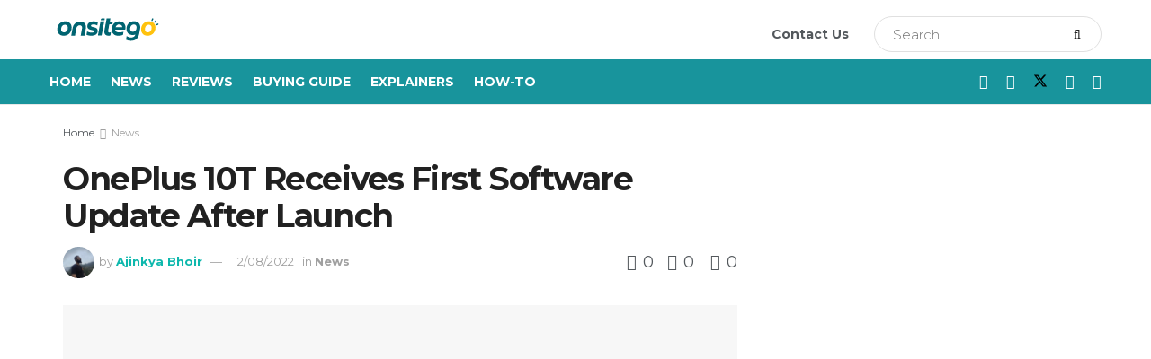

--- FILE ---
content_type: text/html; charset=UTF-8
request_url: https://onsitego.com/blog/oneplus-10t-first-software-update-after-launch/
body_size: 210976
content:
<!doctype html>
<!--[if lt IE 7]> <html class="no-js lt-ie9 lt-ie8 lt-ie7" lang="en-US" prefix="og: https://ogp.me/ns#"> <![endif]-->
<!--[if IE 7]>    <html class="no-js lt-ie9 lt-ie8" lang="en-US" prefix="og: https://ogp.me/ns#"> <![endif]-->
<!--[if IE 8]>    <html class="no-js lt-ie9" lang="en-US" prefix="og: https://ogp.me/ns#"> <![endif]-->
<!--[if IE 9]>    <html class="no-js lt-ie10" lang="en-US" prefix="og: https://ogp.me/ns#"> <![endif]-->
<!--[if gt IE 8]><!--> <html class="no-js" lang="en-US" prefix="og: https://ogp.me/ns#"> <!--<![endif]-->
<head><meta http-equiv="Content-Type" content="text/html; charset=UTF-8" /><script>if(navigator.userAgent.match(/MSIE|Internet Explorer/i)||navigator.userAgent.match(/Trident\/7\..*?rv:11/i)){var href=document.location.href;if(!href.match(/[?&]nowprocket/)){if(href.indexOf("?")==-1){if(href.indexOf("#")==-1){document.location.href=href+"?nowprocket=1"}else{document.location.href=href.replace("#","?nowprocket=1#")}}else{if(href.indexOf("#")==-1){document.location.href=href+"&nowprocket=1"}else{document.location.href=href.replace("#","&nowprocket=1#")}}}}</script><script>class RocketLazyLoadScripts{constructor(e){this.triggerEvents=e,this.eventOptions={passive:!0},this.userEventListener=this.triggerListener.bind(this),this.delayedScripts={normal:[],async:[],defer:[]},this.allJQueries=[]}_addUserInteractionListener(e){this.triggerEvents.forEach((t=>window.addEventListener(t,e.userEventListener,e.eventOptions)))}_removeUserInteractionListener(e){this.triggerEvents.forEach((t=>window.removeEventListener(t,e.userEventListener,e.eventOptions)))}triggerListener(){this._removeUserInteractionListener(this),"loading"===document.readyState?document.addEventListener("DOMContentLoaded",this._loadEverythingNow.bind(this)):this._loadEverythingNow()}async _loadEverythingNow(){this._delayEventListeners(),this._delayJQueryReady(this),this._handleDocumentWrite(),this._registerAllDelayedScripts(),this._preloadAllScripts(),await this._loadScriptsFromList(this.delayedScripts.normal),await this._loadScriptsFromList(this.delayedScripts.defer),await this._loadScriptsFromList(this.delayedScripts.async),await this._triggerDOMContentLoaded(),await this._triggerWindowLoad(),window.dispatchEvent(new Event("rocket-allScriptsLoaded"))}_registerAllDelayedScripts(){document.querySelectorAll("script[type=rocketlazyloadscript]").forEach((e=>{e.hasAttribute("src")?e.hasAttribute("async")&&!1!==e.async?this.delayedScripts.async.push(e):e.hasAttribute("defer")&&!1!==e.defer||"module"===e.getAttribute("data-rocket-type")?this.delayedScripts.defer.push(e):this.delayedScripts.normal.push(e):this.delayedScripts.normal.push(e)}))}async _transformScript(e){return await this._requestAnimFrame(),new Promise((t=>{const n=document.createElement("script");let r;[...e.attributes].forEach((e=>{let t=e.nodeName;"type"!==t&&("data-rocket-type"===t&&(t="type",r=e.nodeValue),n.setAttribute(t,e.nodeValue))})),e.hasAttribute("src")?(n.addEventListener("load",t),n.addEventListener("error",t)):(n.text=e.text,t()),e.parentNode.replaceChild(n,e)}))}async _loadScriptsFromList(e){const t=e.shift();return t?(await this._transformScript(t),this._loadScriptsFromList(e)):Promise.resolve()}_preloadAllScripts(){var e=document.createDocumentFragment();[...this.delayedScripts.normal,...this.delayedScripts.defer,...this.delayedScripts.async].forEach((t=>{const n=t.getAttribute("src");if(n){const t=document.createElement("link");t.href=n,t.rel="preload",t.as="script",e.appendChild(t)}})),document.head.appendChild(e)}_delayEventListeners(){let e={};function t(t,n){!function(t){function n(n){return e[t].eventsToRewrite.indexOf(n)>=0?"rocket-"+n:n}e[t]||(e[t]={originalFunctions:{add:t.addEventListener,remove:t.removeEventListener},eventsToRewrite:[]},t.addEventListener=function(){arguments[0]=n(arguments[0]),e[t].originalFunctions.add.apply(t,arguments)},t.removeEventListener=function(){arguments[0]=n(arguments[0]),e[t].originalFunctions.remove.apply(t,arguments)})}(t),e[t].eventsToRewrite.push(n)}function n(e,t){let n=e[t];Object.defineProperty(e,t,{get:()=>n||function(){},set(r){e["rocket"+t]=n=r}})}t(document,"DOMContentLoaded"),t(window,"DOMContentLoaded"),t(window,"load"),t(window,"pageshow"),t(document,"readystatechange"),n(document,"onreadystatechange"),n(window,"onload"),n(window,"onpageshow")}_delayJQueryReady(e){let t=window.jQuery;Object.defineProperty(window,"jQuery",{get:()=>t,set(n){if(n&&n.fn&&!e.allJQueries.includes(n)){n.fn.ready=n.fn.init.prototype.ready=function(t){e.domReadyFired?t.bind(document)(n):document.addEventListener("rocket-DOMContentLoaded",(()=>t.bind(document)(n)))};const t=n.fn.on;n.fn.on=n.fn.init.prototype.on=function(){if(this[0]===window){function e(e){return e.split(" ").map((e=>"load"===e||0===e.indexOf("load.")?"rocket-jquery-load":e)).join(" ")}"string"==typeof arguments[0]||arguments[0]instanceof String?arguments[0]=e(arguments[0]):"object"==typeof arguments[0]&&Object.keys(arguments[0]).forEach((t=>{delete Object.assign(arguments[0],{[e(t)]:arguments[0][t]})[t]}))}return t.apply(this,arguments),this},e.allJQueries.push(n)}t=n}})}async _triggerDOMContentLoaded(){this.domReadyFired=!0,await this._requestAnimFrame(),document.dispatchEvent(new Event("rocket-DOMContentLoaded")),await this._requestAnimFrame(),window.dispatchEvent(new Event("rocket-DOMContentLoaded")),await this._requestAnimFrame(),document.dispatchEvent(new Event("rocket-readystatechange")),await this._requestAnimFrame(),document.rocketonreadystatechange&&document.rocketonreadystatechange()}async _triggerWindowLoad(){await this._requestAnimFrame(),window.dispatchEvent(new Event("rocket-load")),await this._requestAnimFrame(),window.rocketonload&&window.rocketonload(),await this._requestAnimFrame(),this.allJQueries.forEach((e=>e(window).trigger("rocket-jquery-load"))),window.dispatchEvent(new Event("rocket-pageshow")),await this._requestAnimFrame(),window.rocketonpageshow&&window.rocketonpageshow()}_handleDocumentWrite(){const e=new Map;document.write=document.writeln=function(t){const n=document.currentScript,r=document.createRange(),i=n.parentElement;let o=e.get(n);void 0===o&&(o=n.nextSibling,e.set(n,o));const a=document.createDocumentFragment();r.setStart(a,0),a.appendChild(r.createContextualFragment(t)),i.insertBefore(a,o)}}async _requestAnimFrame(){return new Promise((e=>requestAnimationFrame(e)))}static run(){const e=new RocketLazyLoadScripts(["keydown","mousemove","touchmove","touchstart","touchend","wheel"]);e._addUserInteractionListener(e)}}RocketLazyLoadScripts.run();</script>
    
    <meta name='viewport' content='width=device-width, initial-scale=1, user-scalable=yes' />
    <link rel="profile" href="http://gmpg.org/xfn/11" />
    <link rel="pingback" href="https://onsitego.com/blog/xmlrpc.php" />
    <meta property="og:type" content="article">
<meta property="og:title" content="OnePlus 10T Receives First Software Update After Launch">
<meta property="og:site_name" content="Onsitego Blog">
<meta property="og:description" content="OnePlus introduced its OnePlus 10T smartphone recently, which is the company’s first handset to be powered by the latest Snapdragon">
<meta property="og:url" content="https://onsitego.com/blog/oneplus-10t-first-software-update-after-launch/">
<meta property="og:locale" content="en_US">
<meta property="og:image" content="https://os-wordpress-media.s3.ap-south-1.amazonaws.com/blog/wp-content/uploads/2022/07/06003840/OnePlus_10T_Price_Leaked_1.jpg">
<meta property="og:image:height" content="630">
<meta property="og:image:width" content="1200">
<meta property="article:published_time" content="2022-08-12T14:00:52+05:30">
<meta property="article:modified_time" content="2022-08-12T14:00:55+05:30">
<meta property="article:section" content="News">
<meta property="article:tag" content="Android 12">
<meta property="article:tag" content="Android Updates">
<meta property="article:tag" content="OnePlus">
<meta property="article:tag" content="OnePlus 10T">
<meta property="article:tag" content="OxygenOS 12">
<meta property="article:tag" content="smartphones">
<meta property="article:tag" content="Update">
<meta name="twitter:card" content="summary_large_image">
<meta name="twitter:title" content="OnePlus 10T Receives First Software Update After Launch">
<meta name="twitter:description" content="OnePlus introduced its OnePlus 10T smartphone recently, which is the company’s first handset to be powered by the latest Snapdragon">
<meta name="twitter:url" content="https://onsitego.com/blog/oneplus-10t-first-software-update-after-launch/">
<meta name="twitter:site" content="">
<meta name="twitter:image" content="https://os-wordpress-media.s3.ap-south-1.amazonaws.com/blog/wp-content/uploads/2022/07/06003840/OnePlus_10T_Price_Leaked_1.jpg">
<meta name="twitter:image:width" content="1200">
<meta name="twitter:image:height" content="630">

		<!-- Meta Tag Manager -->
		<meta name="keywords" content="How to, technology review, extended warranty electronics, extended warranty plans, extended warranty prices, extended warranty refund, 2 year extended warranty" />
		<!-- / Meta Tag Manager -->
			<script type="rocketlazyloadscript" data-rocket-type="text/javascript">
			  var jnews_ajax_url = '/blog/?ajax-request=jnews'
			</script>
			<script type="rocketlazyloadscript" data-rocket-type="text/javascript">;window.jnews=window.jnews||{},window.jnews.library=window.jnews.library||{},window.jnews.library=function(){"use strict";var e=this;e.win=window,e.doc=document,e.noop=function(){},e.globalBody=e.doc.getElementsByTagName("body")[0],e.globalBody=e.globalBody?e.globalBody:e.doc,e.win.jnewsDataStorage=e.win.jnewsDataStorage||{_storage:new WeakMap,put:function(e,t,n){this._storage.has(e)||this._storage.set(e,new Map),this._storage.get(e).set(t,n)},get:function(e,t){return this._storage.get(e).get(t)},has:function(e,t){return this._storage.has(e)&&this._storage.get(e).has(t)},remove:function(e,t){var n=this._storage.get(e).delete(t);return 0===!this._storage.get(e).size&&this._storage.delete(e),n}},e.windowWidth=function(){return e.win.innerWidth||e.docEl.clientWidth||e.globalBody.clientWidth},e.windowHeight=function(){return e.win.innerHeight||e.docEl.clientHeight||e.globalBody.clientHeight},e.requestAnimationFrame=e.win.requestAnimationFrame||e.win.webkitRequestAnimationFrame||e.win.mozRequestAnimationFrame||e.win.msRequestAnimationFrame||window.oRequestAnimationFrame||function(e){return setTimeout(e,1e3/60)},e.cancelAnimationFrame=e.win.cancelAnimationFrame||e.win.webkitCancelAnimationFrame||e.win.webkitCancelRequestAnimationFrame||e.win.mozCancelAnimationFrame||e.win.msCancelRequestAnimationFrame||e.win.oCancelRequestAnimationFrame||function(e){clearTimeout(e)},e.classListSupport="classList"in document.createElement("_"),e.hasClass=e.classListSupport?function(e,t){return e.classList.contains(t)}:function(e,t){return e.className.indexOf(t)>=0},e.addClass=e.classListSupport?function(t,n){e.hasClass(t,n)||t.classList.add(n)}:function(t,n){e.hasClass(t,n)||(t.className+=" "+n)},e.removeClass=e.classListSupport?function(t,n){e.hasClass(t,n)&&t.classList.remove(n)}:function(t,n){e.hasClass(t,n)&&(t.className=t.className.replace(n,""))},e.objKeys=function(e){var t=[];for(var n in e)Object.prototype.hasOwnProperty.call(e,n)&&t.push(n);return t},e.isObjectSame=function(e,t){var n=!0;return JSON.stringify(e)!==JSON.stringify(t)&&(n=!1),n},e.extend=function(){for(var e,t,n,o=arguments[0]||{},i=1,a=arguments.length;i<a;i++)if(null!==(e=arguments[i]))for(t in e)o!==(n=e[t])&&void 0!==n&&(o[t]=n);return o},e.dataStorage=e.win.jnewsDataStorage,e.isVisible=function(e){return 0!==e.offsetWidth&&0!==e.offsetHeight||e.getBoundingClientRect().length},e.getHeight=function(e){return e.offsetHeight||e.clientHeight||e.getBoundingClientRect().height},e.getWidth=function(e){return e.offsetWidth||e.clientWidth||e.getBoundingClientRect().width},e.supportsPassive=!1;try{var t=Object.defineProperty({},"passive",{get:function(){e.supportsPassive=!0}});"createEvent"in e.doc?e.win.addEventListener("test",null,t):"fireEvent"in e.doc&&e.win.attachEvent("test",null)}catch(e){}e.passiveOption=!!e.supportsPassive&&{passive:!0},e.setStorage=function(e,t){e="jnews-"+e;var n={expired:Math.floor(((new Date).getTime()+432e5)/1e3)};t=Object.assign(n,t);localStorage.setItem(e,JSON.stringify(t))},e.getStorage=function(e){e="jnews-"+e;var t=localStorage.getItem(e);return null!==t&&0<t.length?JSON.parse(localStorage.getItem(e)):{}},e.expiredStorage=function(){var t,n="jnews-";for(var o in localStorage)o.indexOf(n)>-1&&"undefined"!==(t=e.getStorage(o.replace(n,""))).expired&&t.expired<Math.floor((new Date).getTime()/1e3)&&localStorage.removeItem(o)},e.addEvents=function(t,n,o){for(var i in n){var a=["touchstart","touchmove"].indexOf(i)>=0&&!o&&e.passiveOption;"createEvent"in e.doc?t.addEventListener(i,n[i],a):"fireEvent"in e.doc&&t.attachEvent("on"+i,n[i])}},e.removeEvents=function(t,n){for(var o in n)"createEvent"in e.doc?t.removeEventListener(o,n[o]):"fireEvent"in e.doc&&t.detachEvent("on"+o,n[o])},e.triggerEvents=function(t,n,o){var i;o=o||{detail:null};return"createEvent"in e.doc?(!(i=e.doc.createEvent("CustomEvent")||new CustomEvent(n)).initCustomEvent||i.initCustomEvent(n,!0,!1,o),void t.dispatchEvent(i)):"fireEvent"in e.doc?((i=e.doc.createEventObject()).eventType=n,void t.fireEvent("on"+i.eventType,i)):void 0},e.getParents=function(t,n){void 0===n&&(n=e.doc);for(var o=[],i=t.parentNode,a=!1;!a;)if(i){var r=i;r.querySelectorAll(n).length?a=!0:(o.push(r),i=r.parentNode)}else o=[],a=!0;return o},e.forEach=function(e,t,n){for(var o=0,i=e.length;o<i;o++)t.call(n,e[o],o)},e.getText=function(e){return e.innerText||e.textContent},e.setText=function(e,t){var n="object"==typeof t?t.innerText||t.textContent:t;e.innerText&&(e.innerText=n),e.textContent&&(e.textContent=n)},e.httpBuildQuery=function(t){return e.objKeys(t).reduce(function t(n){var o=arguments.length>1&&void 0!==arguments[1]?arguments[1]:null;return function(i,a){var r=n[a];a=encodeURIComponent(a);var s=o?"".concat(o,"[").concat(a,"]"):a;return null==r||"function"==typeof r?(i.push("".concat(s,"=")),i):["number","boolean","string"].includes(typeof r)?(i.push("".concat(s,"=").concat(encodeURIComponent(r))),i):(i.push(e.objKeys(r).reduce(t(r,s),[]).join("&")),i)}}(t),[]).join("&")},e.get=function(t,n,o,i){return o="function"==typeof o?o:e.noop,e.ajax("GET",t,n,o,i)},e.post=function(t,n,o,i){return o="function"==typeof o?o:e.noop,e.ajax("POST",t,n,o,i)},e.ajax=function(t,n,o,i,a){var r=new XMLHttpRequest,s=n,c=e.httpBuildQuery(o);if(t=-1!=["GET","POST"].indexOf(t)?t:"GET",r.open(t,s+("GET"==t?"?"+c:""),!0),"POST"==t&&r.setRequestHeader("Content-type","application/x-www-form-urlencoded"),r.setRequestHeader("X-Requested-With","XMLHttpRequest"),r.onreadystatechange=function(){4===r.readyState&&200<=r.status&&300>r.status&&"function"==typeof i&&i.call(void 0,r.response)},void 0!==a&&!a){return{xhr:r,send:function(){r.send("POST"==t?c:null)}}}return r.send("POST"==t?c:null),{xhr:r}},e.scrollTo=function(t,n,o){function i(e,t,n){this.start=this.position(),this.change=e-this.start,this.currentTime=0,this.increment=20,this.duration=void 0===n?500:n,this.callback=t,this.finish=!1,this.animateScroll()}return Math.easeInOutQuad=function(e,t,n,o){return(e/=o/2)<1?n/2*e*e+t:-n/2*(--e*(e-2)-1)+t},i.prototype.stop=function(){this.finish=!0},i.prototype.move=function(t){e.doc.documentElement.scrollTop=t,e.globalBody.parentNode.scrollTop=t,e.globalBody.scrollTop=t},i.prototype.position=function(){return e.doc.documentElement.scrollTop||e.globalBody.parentNode.scrollTop||e.globalBody.scrollTop},i.prototype.animateScroll=function(){this.currentTime+=this.increment;var t=Math.easeInOutQuad(this.currentTime,this.start,this.change,this.duration);this.move(t),this.currentTime<this.duration&&!this.finish?e.requestAnimationFrame.call(e.win,this.animateScroll.bind(this)):this.callback&&"function"==typeof this.callback&&this.callback()},new i(t,n,o)},e.unwrap=function(t){var n,o=t;e.forEach(t,(function(e,t){n?n+=e:n=e})),o.replaceWith(n)},e.performance={start:function(e){performance.mark(e+"Start")},stop:function(e){performance.mark(e+"End"),performance.measure(e,e+"Start",e+"End")}},e.fps=function(){var t=0,n=0,o=0;!function(){var i=t=0,a=0,r=0,s=document.getElementById("fpsTable"),c=function(t){void 0===document.getElementsByTagName("body")[0]?e.requestAnimationFrame.call(e.win,(function(){c(t)})):document.getElementsByTagName("body")[0].appendChild(t)};null===s&&((s=document.createElement("div")).style.position="fixed",s.style.top="120px",s.style.left="10px",s.style.width="100px",s.style.height="20px",s.style.border="1px solid black",s.style.fontSize="11px",s.style.zIndex="100000",s.style.backgroundColor="white",s.id="fpsTable",c(s));var l=function(){o++,n=Date.now(),(a=(o/(r=(n-t)/1e3)).toPrecision(2))!=i&&(i=a,s.innerHTML=i+"fps"),1<r&&(t=n,o=0),e.requestAnimationFrame.call(e.win,l)};l()}()},e.instr=function(e,t){for(var n=0;n<t.length;n++)if(-1!==e.toLowerCase().indexOf(t[n].toLowerCase()))return!0},e.winLoad=function(t,n){function o(o){if("complete"===e.doc.readyState||"interactive"===e.doc.readyState)return!o||n?setTimeout(t,n||1):t(o),1}o()||e.addEvents(e.win,{load:o})},e.docReady=function(t,n){function o(o){if("complete"===e.doc.readyState||"interactive"===e.doc.readyState)return!o||n?setTimeout(t,n||1):t(o),1}o()||e.addEvents(e.doc,{DOMContentLoaded:o})},e.fireOnce=function(){e.docReady((function(){e.assets=e.assets||[],e.assets.length&&(e.boot(),e.load_assets())}),50)},e.boot=function(){e.length&&e.doc.querySelectorAll("style[media]").forEach((function(e){"not all"==e.getAttribute("media")&&e.removeAttribute("media")}))},e.create_js=function(t,n){var o=e.doc.createElement("script");switch(o.setAttribute("src",t),n){case"defer":o.setAttribute("defer",!0);break;case"async":o.setAttribute("async",!0);break;case"deferasync":o.setAttribute("defer",!0),o.setAttribute("async",!0)}e.globalBody.appendChild(o)},e.load_assets=function(){"object"==typeof e.assets&&e.forEach(e.assets.slice(0),(function(t,n){var o="";t.defer&&(o+="defer"),t.async&&(o+="async"),e.create_js(t.url,o);var i=e.assets.indexOf(t);i>-1&&e.assets.splice(i,1)})),e.assets=jnewsoption.au_scripts=window.jnewsads=[]},e.setCookie=function(e,t,n){var o="";if(n){var i=new Date;i.setTime(i.getTime()+24*n*60*60*1e3),o="; expires="+i.toUTCString()}document.cookie=e+"="+(t||"")+o+"; path=/"},e.getCookie=function(e){for(var t=e+"=",n=document.cookie.split(";"),o=0;o<n.length;o++){for(var i=n[o];" "==i.charAt(0);)i=i.substring(1,i.length);if(0==i.indexOf(t))return i.substring(t.length,i.length)}return null},e.eraseCookie=function(e){document.cookie=e+"=; Path=/; Expires=Thu, 01 Jan 1970 00:00:01 GMT;"},e.docReady((function(){e.globalBody=e.globalBody==e.doc?e.doc.getElementsByTagName("body")[0]:e.globalBody,e.globalBody=e.globalBody?e.globalBody:e.doc})),e.winLoad((function(){e.winLoad((function(){var t=!1;if(void 0!==window.jnewsadmin)if(void 0!==window.file_version_checker){var n=e.objKeys(window.file_version_checker);n.length?n.forEach((function(e){t||"10.0.4"===window.file_version_checker[e]||(t=!0)})):t=!0}else t=!0;t&&(window.jnewsHelper.getMessage(),window.jnewsHelper.getNotice())}),2500)}))},window.jnews.library=new window.jnews.library;</script>
<!-- Search Engine Optimization by Rank Math - https://rankmath.com/ -->
<title>OnePlus 10T Receives First Software Update After Launch - Onsitego Blog</title><style id="rocket-critical-css">ul{box-sizing:border-box}.entry-content{counter-reset:footnotes}:root{--wp--preset--font-size--normal:16px;--wp--preset--font-size--huge:42px}.wpcf7 form .wpcf7-response-output{margin:2em 0.5em 1em;padding:0.2em 1em;border:2px solid #00a0d2}.wpcf7 form.init .wpcf7-response-output{display:none}.sv-page .sv-success-message,.sv-page .sv-error-message{margin-top:10px!important;text-align:center;font-size:12px!important}.sv-page .sv-success-message{color:#28a745!important;display:none}.sv-page .sv-error-message{color:#dc3545!important;display:none}.sv-page .sv-like-loader{border:8px solid #f3f3f3;border-radius:50%;border-top:8px solid #28a745;text-align:center;width:30px;height:30px;line-height:70px;-webkit-animation:sv_spin 2s linear infinite;animation:sv_spin 2s linear infinite}@-webkit-keyframes sv_spin{0%{-webkit-transform:rotate(0deg);transform:rotate(0deg)}100%{-webkit-transform:rotate(360deg);transform:rotate(360deg)}}@keyframes sv_spin{0%{-webkit-transform:rotate(0deg);transform:rotate(0deg)}100%{-webkit-transform:rotate(360deg);transform:rotate(360deg)}}.sv-page .sv-dislike-loader{border:8px solid #f3f3f3;border-radius:50%;border-top:8px solid #dc3545;width:30px;text-align:center;height:30px;line-height:70px;-webkit-animation:sv_spin1 2s linear infinite;animation:sv_spin1 2s linear infinite}@-webkit-keyframes sv_spin1{0%{-webkit-transform:rotate(360deg);transform:rotate(360deg)}100%{-webkit-transform:rotate(0deg);transform:rotate(0deg)}}@keyframes sv_spin1{0%{-webkit-transform:rotate(360deg);transform:rotate(360deg)}100%{-webkit-transform:rotate(0deg);transform:rotate(0deg)}}@media (min-width:420px) and (max-width:768px){.sv-page .sv-success-message,.sv-page .sv-error-message{margin-top:10px!important;text-align:center;font-size:10px!important}.sv-page .sv-like-loader{border:5px solid #f3f3f3;border-radius:50%;border-top:8px solid #28a745;text-align:center;width:20px;height:20px;line-height:70px;-webkit-animation:sv_spin 2s linear infinite;animation:sv_spin 2s linear infinite}@-webkit-keyframes sv_spin{0%{-webkit-transform:rotate(0deg);transform:rotate(0deg)}100%{-webkit-transform:rotate(360deg);transform:rotate(360deg)}}@keyframes sv_spin{0%{-webkit-transform:rotate(0deg);transform:rotate(0deg)}100%{-webkit-transform:rotate(360deg);transform:rotate(360deg)}}.sv-page .sv-dislike-loader{border:5px solid #f3f3f3;border-radius:50%;border-top:8px solid #dc3545;width:20px;text-align:center;height:20px;line-height:70px;-webkit-animation:sv_spin1 2s linear infinite;animation:sv_spin1 2s linear infinite}@-webkit-keyframes sv_spin1{0%{-webkit-transform:rotate(360deg);transform:rotate(360deg)}100%{-webkit-transform:rotate(0deg);transform:rotate(0deg)}}@keyframes sv_spin1{0%{-webkit-transform:rotate(360deg);transform:rotate(360deg)}100%{-webkit-transform:rotate(0deg);transform:rotate(0deg)}}}@media (min-width:0px) and (max-width:420px){.sv-page .sv-success-message,.sv-page .sv-error-message{margin-top:10px!important;text-align:center;font-size:7px!important}.sv-page .sv-like-loader{border:3px solid #f3f3f3;border-radius:50%;border-top:5px solid #28a745;text-align:center;width:11px;height:11px;line-height:70px;-webkit-animation:sv_spin 2s linear infinite;animation:sv_spin 2s linear infinite}@-webkit-keyframes sv_spin{0%{-webkit-transform:rotate(0deg);transform:rotate(0deg)}100%{-webkit-transform:rotate(360deg);transform:rotate(360deg)}}@keyframes sv_spin{0%{-webkit-transform:rotate(0deg);transform:rotate(0deg)}100%{-webkit-transform:rotate(360deg);transform:rotate(360deg)}}.sv-page .sv-dislike-loader{border:3px solid #f3f3f3;border-radius:50%;border-top:5px solid #dc3545;width:11px;text-align:center;height:11px;line-height:70px;-webkit-animation:sv_spin1 2s linear infinite;animation:sv_spin1 2s linear infinite}@-webkit-keyframes sv_spin1{0%{-webkit-transform:rotate(360deg);transform:rotate(360deg)}100%{-webkit-transform:rotate(0deg);transform:rotate(0deg)}}@keyframes sv_spin1{0%{-webkit-transform:rotate(360deg);transform:rotate(360deg)}100%{-webkit-transform:rotate(0deg);transform:rotate(0deg)}}}.elementor-screen-only{position:absolute;top:-10000em;width:1px;height:1px;margin:-1px;padding:0;overflow:hidden;clip:rect(0,0,0,0);border:0}:root{--page-title-display:block}@media (min-width:1025px){#elementor-device-mode:after{content:"desktop"}}@media (min-width:768px) and (max-width:1024px){#elementor-device-mode:after{content:"tablet"}}@media (max-width:767px){#elementor-device-mode:after{content:"mobile"}}@font-face{font-family:jegicon;src:url(https://onsitego.com/blog/wp-content/themes/jnews/assets/fonts/jegicon/fonts/jegicon.eot);src:url(https://onsitego.com/blog/wp-content/themes/jnews/assets/fonts/jegicon/fonts/jegicon.eot?#iefix) format("embedded-opentype"),url(https://onsitego.com/blog/wp-content/themes/jnews/assets/fonts/jegicon/fonts/jegicon.woff) format("woff"),url(https://onsitego.com/blog/wp-content/themes/jnews/assets/fonts/jegicon/fonts/jegicon.ttf) format("truetype"),url(https://onsitego.com/blog/wp-content/themes/jnews/assets/fonts/jegicon/fonts/jegicon.svg#jegicon) format("svg");font-weight:400;font-style:normal;font-display:swap}[class^=jegicon-]:before{font-family:jegicon!important;font-style:normal!important;font-weight:400!important;font-variant:normal!important;text-transform:none!important;speak:none;line-height:1;-webkit-font-smoothing:antialiased;-moz-osx-font-smoothing:grayscale}.jegicon-cross:before{content:"\64"}.mfp-hide{display:none!important}button::-moz-focus-inner{padding:0;border:0}a,article,body,div,form,h1,h3,html,i,img,label,li,p,span,ul{margin:0;padding:0;border:0;font-size:100%;font:inherit;vertical-align:baseline}article{display:block}body{line-height:1}ul{list-style:none}body{color:#53585c;background:#fff;font-family:"Helvetica Neue",Helvetica,Roboto,Arial,sans-serif;font-size:14px;line-height:1.6em;-webkit-font-smoothing:antialiased;-moz-osx-font-smoothing:grayscale;overflow-anchor:none}body,html{height:100%;margin:0}::-webkit-selection{background:#fde69a;color:#212121;text-shadow:none}a{color:#f70d28;text-decoration:none}img{vertical-align:middle}img{max-width:100%;-ms-interpolation-mode:bicubic;height:auto}button,input,label{font:inherit}[class*=jeg_] .fa{font-family:FontAwesome}.clearfix:after,.container:after,.jeg_block_heading:after,.jeg_postblock:after,.row:after{content:"";display:table;clear:both}h1,h3{color:#212121;text-rendering:optimizeLegibility}h1{font-size:2.25em;margin:.67em 0 .5em;line-height:1.25;letter-spacing:-.02em}h3{font-size:1.563em;margin:1em 0 .5em;line-height:1.4}i{font-style:italic}p{margin:0 0 1.75em;text-rendering:optimizeLegibility}@media (max-width:767px){.container{width:98%;width:calc(100% - 10px)}}@media (max-width:479px){.container{width:100%}}@media (min-width:768px){.container{max-width:750px}}@media (min-width:992px){.container{max-width:970px}}@media (min-width:1200px){.container{max-width:1170px}}.container{padding-right:15px;padding-left:15px;margin-right:auto;margin-left:auto}.row{margin-right:-15px;margin-left:-15px}.col-md-4,.col-md-8{position:relative;min-height:1px;padding-right:15px;padding-left:15px}@media (min-width:992px){.col-md-4,.col-md-8{float:left}.col-md-8{width:66.66666667%}.col-md-4{width:33.33333333%}}*{-webkit-box-sizing:border-box;-moz-box-sizing:border-box;box-sizing:border-box}:after,:before{-webkit-box-sizing:border-box;-moz-box-sizing:border-box;box-sizing:border-box}.jeg_viewport{position:relative}.jeg_container{width:auto;margin:0 auto;padding:0}.jeg_content{background:#fff}.jeg_content{padding:30px 0 40px}.jeg_sidebar{padding-left:30px}.theiaStickySidebar{-webkit-backface-visibility:hidden}.post-ajax-overlay{position:absolute;top:0;left:0;right:0;bottom:0;background:#f5f5f5;display:none;z-index:5}.post-ajax-overlay .jnews_preloader_circle_outer{position:fixed;width:100%;top:50%;left:0;margin-left:170px}.post-ajax-overlay .jeg_preloader.dot{position:fixed;top:50%;margin-top:40px;margin-left:170px;left:50%}.post-ajax-overlay .jeg_preloader.square{position:fixed;top:50%;margin-top:0;left:50%;margin-left:170px}input:not([type=submit]){display:inline-block;background:#fff;border:1px solid #e0e0e0;border-radius:0;padding:7px 14px;height:40px;outline:0;font-size:14px;font-weight:300;margin:0;width:100%;max-width:100%;box-shadow:none}input[type=checkbox]{width:auto;height:auto;line-height:inherit;display:inline}.btn,.button,input[type=submit]{border:none;border-radius:0;background:#f70d28;color:#fff;padding:0 20px;line-height:40px;height:40px;display:inline-block;text-transform:uppercase;font-size:13px;font-weight:700;letter-spacing:1px;outline:0;-webkit-appearance:none}.jeg_header{position:relative}.jeg_header .container{height:100%}.jeg_nav_row{position:relative;-js-display:flex;display:-webkit-flex;display:-ms-flexbox;display:flex;-webkit-flex-flow:row nowrap;-ms-flex-flow:row nowrap;flex-flow:row nowrap;-webkit-align-items:center;-ms-flex-align:center;align-items:center;-webkit-justify-content:space-between;-ms-flex-pack:justify;justify-content:space-between;height:100%}.jeg_nav_grow{-webkit-box-flex:1;-ms-flex:1;flex:1}.jeg_nav_normal{-webkit-box-flex:0 0 auto;-ms-flex:0 0 auto;flex:0 0 auto}.item_wrap{width:100%;display:inline-block;display:-webkit-flex;display:-ms-flexbox;display:flex;-webkit-flex-flow:row wrap;-ms-flex-flow:row wrap;flex-flow:row wrap;-webkit-align-items:center;-ms-flex-align:center;align-items:center}.jeg_nav_left{margin-right:auto}.jeg_nav_right{margin-left:auto}.jeg_nav_center{margin:0 auto}.jeg_nav_alignleft{justify-content:flex-start}.jeg_nav_alignright{justify-content:flex-end}.jeg_nav_aligncenter{justify-content:center}.jeg_midbar{background-color:#fff;height:140px;position:relative;z-index:10;border-bottom:0 solid #e8e8e8}.jeg_midbar .jeg_nav_item{padding:0 14px}.jeg_navbar{background:#fff;position:relative;border-top:0 solid #e8e8e8;border-bottom:1px solid #e8e8e8;line-height:50px;z-index:9;-webkit-box-sizing:content-box;box-sizing:content-box}.jeg_navbar:first-child{z-index:10}.jeg_navbar .jeg_nav_item{padding:0 14px}.jeg_nav_item:first-child{padding-left:0}.jeg_nav_item:last-child{padding-right:0}.jeg_navbar_dark:not(.jeg_navbar_boxed){background:#212121}.jeg_navbar_dark .jeg_menu>li>a{color:#fafafa}.jeg_featured{margin-bottom:30px}.jeg_logo{position:relative}.site-title{margin:0;padding:0;line-height:1;font-size:60px;letter-spacing:-.02em}.jeg_mobile_logo .site-title{font-size:34px}.site-title a{display:block;color:#212121}.jeg_logo img{height:auto;image-rendering:optimizeQuality;display:block}.jeg_nav_left .jeg_logo{margin-right:7px}.jeg_nav_left .jeg_logo:last-child{margin-right:28px}.btn.outline{color:inherit;letter-spacing:1.5px;line-height:36px;height:auto;background:0 0;border:2px solid #e0e0e0}.jeg_navbar_dark .btn.outline{color:#f5f5f5;border-color:rgba(255,255,255,.15)}.btn .fa{margin-right:2px;font-size:14px}.jeg_navbar .btn{height:36px;line-height:36px;font-size:12px;font-weight:500;padding:0 16px}.jeg_navbar .btn.outline{line-height:34px}.jeg_midbar .jeg_nav_html{line-height:1.4em}.jeg_nav_html .fa{margin-right:2px}.jeg_search_wrapper{position:relative}.jeg_search_wrapper .jeg_search_form{display:block;position:relative;line-height:normal;min-width:60%}.jeg_search_toggle{color:#212121;display:block;text-align:center}.jeg_midbar .jeg_search_toggle{font-size:18px;min-width:16px;line-height:50px}.jeg_navbar .jeg_search_toggle{font-size:16px;min-width:15px}.jeg_search_wrapper .jeg_search_input{width:100%;vertical-align:middle;height:40px;padding:.5em 30px .5em 14px}.jeg_search_wrapper .jeg_search_button{color:#212121;background:0 0;border:0;font-size:14px;outline:0;position:absolute;height:auto;min-height:unset;line-height:normal;top:0;bottom:0;right:0;padding:0 10px}.jeg_navbar .jeg_search_wrapper .jeg_search_input{height:36px}.jeg_search_no_expand .jeg_search_toggle{display:none}.jeg_search_no_expand.round .jeg_search_input{border-radius:33px;padding:.5em 15px}.jeg_search_no_expand.round .jeg_search_button{padding-right:12px}.jeg_midbar .jeg_search_no_expand .jeg_search_input{font-size:15px;padding:.5em 35px .5em 15px}.jeg_midbar .jeg_search_wrapper .jeg_search_button{padding-right:15px}.jeg_midbar .jeg_search_no_expand.round .jeg_search_input{padding:.5em 35px .5em 20px}.jeg_midbar .jeg_search_no_expand.round .jeg_search_button{padding-right:15px}.jeg_search_popup_expand .jeg_search_form{display:block;opacity:0;visibility:hidden;position:absolute;top:100%;right:-4px;text-align:center;width:325px;background:#fff;border:1px solid #eee;padding:0;height:0;z-index:12;-webkit-box-shadow:0 1px 4px rgba(0,0,0,.09);box-shadow:0 1px 4px rgba(0,0,0,.09)}.jeg_search_popup_expand .jeg_search_form:before{border-color:transparent transparent #fff;border-style:solid;border-width:0 8px 8px;content:"";right:16px;position:absolute;top:-8px;z-index:98}.jeg_search_popup_expand .jeg_search_form:after{border-color:transparent transparent #eaeaea;border-style:solid;border-width:0 9px 9px;content:"";right:15px;position:absolute;top:-9px;z-index:97}.jeg_search_popup_expand .jeg_search_input{width:100%;-webkit-box-shadow:inset 0 0 15px 0 rgba(0,0,0,.08);box-shadow:inset 0 0 15px 0 rgba(0,0,0,.08)}.jeg_search_popup_expand .jeg_search_button{color:#888;position:absolute;top:0;bottom:0;right:20px}.jeg_navbar:not(.jeg_navbar_boxed):not(.jeg_navbar_menuborder) .jeg_search_popup_expand:last-child .jeg_search_form,.jeg_navbar:not(.jeg_navbar_boxed):not(.jeg_navbar_menuborder) .jeg_search_popup_expand:last-child .jeg_search_result{right:-17px}.jeg_search_hide{display:none}.jeg_search_result{opacity:0;visibility:hidden;position:absolute;top:100%;right:-4px;width:325px;background:#fff;border:1px solid #eee;padding:0;height:0;line-height:1;z-index:9;-webkit-box-shadow:0 1px 4px rgba(0,0,0,.09);box-shadow:0 1px 4px rgba(0,0,0,.09)}.jeg_header .jeg_search_result{z-index:10}.jeg_search_no_expand .jeg_search_result{margin-top:0;opacity:1;visibility:visible;height:auto;min-width:100%;right:0}.jeg_search_result.with_result .search-all-button{overflow:hidden}.jeg_search_result .search-link{display:none;text-align:center;font-size:12px;padding:12px 15px;border-top:1px solid #eee}.jeg_search_result .search-link .fa{margin-right:5px}.jeg_search_result.with_result .search-all-button{display:block}.jeg_popup{position:relative;background:#fff;padding:35px;width:auto;max-width:380px;margin:20px auto}.jeg_popupform{text-align:center}.jeg_popupform .input_field{margin-bottom:1em}.jeg_popupform h3{font-size:22px;font-weight:700;margin-bottom:.5em}.jeg_popupform input:not([type=submit]){font-size:16px;height:48px;border-radius:3px;text-align:center}.jeg_popupform .button{font-size:16px;height:48px;border-radius:3px;text-transform:none;letter-spacing:normal;width:100%}.jeg_popupform .input_field.remember_me{text-align:left;margin:25px 0 25px 0}.jeg_popupform .input_field.remember_me input[type=checkbox]{height:auto}.bottom_links{font-size:13px;text-align:left;color:#a0a0a0}.bottom_links .jeg_popuplink{float:right;font-weight:700}.bottom_links .forgot{float:left;color:#a0a0a0;font-weight:400}.jeg_menu>li{position:relative;float:left;text-align:left;padding-right:1.2em}.jeg_menu>li:last-child{padding-right:0}.jeg_midbar .jeg_menu:not(.jeg_main_menu)>li>a{color:#212121;font-weight:bolder;line-height:50px}.jeg_navbar.jeg_navbar_dark .jeg_menu>li>a{color:#f5f5f5}.jeg_menu a{display:block;position:relative}.jeg_main_menu>li{margin:0;padding:0;list-style:none;float:left}.jeg_main_menu>li>a{color:#212121;display:block;position:relative;padding:0 16px;margin:0 0;font-size:1em;font-weight:700;line-height:50px;text-transform:uppercase;white-space:nowrap}.jeg_navbar_mobile_wrapper,.jeg_navbar_mobile_wrapper .sticky_blankspace{display:none}.jeg_stickybar{position:fixed;width:100%;top:0;left:auto;width:100%;z-index:9997;margin:0 auto;opacity:0;visibility:hidden}.jeg_stickybar[data-mode=fixed]{-webkit-transform:translate3d(0,-130%,0);transform:translate3d(0,-130%,0)}.module-preloader,.newsfeed_preloader{position:absolute;top:0;bottom:0;left:0;right:0;margin:auto;width:16px;height:16px}.jeg_preloader span{height:16px;width:16px;background-color:#999;-webkit-animation:jeg_preloader_bounce 1.4s infinite ease-in-out both;animation:jeg_preloader_bounce 1.4s infinite ease-in-out both;position:absolute;top:0;border-radius:100%}.jeg_preloader span:first-of-type{left:-22px;-webkit-animation-delay:-.32s;animation-delay:-.32s}.jeg_preloader span:nth-of-type(2){-webkit-animation-delay:-.16s;animation-delay:-.16s}.jeg_preloader span:last-of-type{left:22px}@-webkit-keyframes jeg_preloader_bounce{0%,100%,80%{-webkit-transform:scale(0);opacity:0}40%{-webkit-transform:scale(1);opacity:1}}@keyframes jeg_preloader_bounce{0%,100%,80%{-webkit-transform:scale(0);transform:scale(0);opacity:0}40%{-webkit-transform:scale(1);transform:scale(1);opacity:1}}.jeg_navbar_mobile{display:none;position:relative;background:#fff;box-shadow:0 2px 6px rgba(0,0,0,.1);top:0;transform:translate3d(0,0,0)}.jeg_navbar_mobile .container{width:100%;height:100%}.jeg_mobile_bottombar{border-style:solid}.jeg_mobile_bottombar{height:60px;line-height:60px}.jeg_mobile_bottombar .jeg_nav_item{padding:0 10px}.jeg_navbar_mobile .jeg_nav_left .jeg_nav_item:first-child{padding-left:0}.jeg_navbar_mobile .jeg_nav_right .jeg_nav_item:last-child{padding-right:0}.jeg_navbar_mobile .jeg_search_toggle,.jeg_navbar_mobile .toggle_btn{color:#212121;font-size:22px;display:block}.jeg_mobile_logo a{display:block}.jeg_mobile_logo img{width:auto;max-height:40px;display:block}.jeg_aside_copyright{font-size:11px;color:#757575;letter-spacing:.5px}.jeg_aside_copyright a{color:inherit;border-bottom:1px solid #aaa}.jeg_aside_copyright p{margin-bottom:1.2em}.jeg_aside_copyright p:last-child{margin-bottom:0}.jeg_navbar_mobile .jeg_search_wrapper{position:static}.jeg_navbar_mobile .jeg_search_popup_expand{float:none}.jeg_navbar_mobile .jeg_search_popup_expand .jeg_search_form:after,.jeg_navbar_mobile .jeg_search_popup_expand .jeg_search_form:before{display:none!important}.jeg_navbar_mobile .jeg_search_popup_expand .jeg_search_form{width:auto;border-left:0;border-right:0;left:-15px!important;right:-15px!important;padding:20px;-webkit-transform:none;transform:none}.jeg_navbar_mobile .jeg_search_popup_expand .jeg_search_result{margin-top:84px;width:auto;left:-15px!important;right:-15px!important;border:0}.jeg_navbar_mobile .jeg_search_form .jeg_search_button{font-size:18px}.jeg_navbar_mobile .jeg_search_wrapper .jeg_search_input{font-size:18px;padding:.5em 40px .5em 15px;height:42px}.jeg_mobile_wrapper .jeg_search_no_expand .jeg_search_input{box-shadow:inset 0 2px 2px rgba(0,0,0,.05)}.jeg_mobile_wrapper .jeg_search_result{width:100%;border-left:0;border-right:0;right:0}.jeg_bg_overlay{content:'';display:block;position:fixed;width:100%;top:0;bottom:0;background:#000;background:-webkit-linear-gradient(to bottom,#000,#434343);background:linear-gradient(to bottom,#000,#434343);opacity:0;z-index:9998;visibility:hidden}.jeg_mobile_wrapper{opacity:0;display:block;position:fixed;top:0;left:0;background:#fff;width:320px;height:100%;overflow-x:hidden;overflow-y:auto;z-index:9999;-webkit-transform:translate3d(-100%,0,0);transform:translate3d(-100%,0,0)}.jeg_menu_close{position:fixed;top:15px;right:15px;padding:0;font-size:16px;color:#fff;opacity:0;visibility:hidden;-webkit-transform:rotate(-90deg);transform:rotate(-90deg);z-index:9999}@media only screen and (min-width:1023px){.jeg_menu_close{font-size:20px;padding:20px}}.jeg_mobile_wrapper .nav_wrap{min-height:100%;display:flex;flex-direction:column;position:relative}.jeg_mobile_wrapper .nav_wrap:before{content:"";position:absolute;top:0;left:0;right:0;bottom:0;min-height:100%;z-index:-1}.jeg_mobile_wrapper .item_main{flex:1}.jeg_mobile_wrapper .item_bottom{-webkit-box-pack:end;-ms-flex-pack:end;justify-content:flex-end}.jeg_aside_item{display:block;padding:20px;border-bottom:1px solid #eee}.item_bottom .jeg_aside_item{padding:10px 20px;border-bottom:0}.item_bottom .jeg_aside_item:first-child{padding-top:20px}.item_bottom .jeg_aside_item:last-child{padding-bottom:20px}.jeg_aside_item:last-child{border-bottom:0}.jeg_aside_item:after{content:"";display:table;clear:both}.jeg_navbar_mobile_wrapper{position:relative;z-index:9}.jeg_mobile_menu li a{color:#212121;margin-bottom:15px;display:block;font-size:18px;line-height:1.444em;font-weight:700;position:relative}.jeg_mobile_wrapper .socials_widget{width:100%;display:-webkit-box;display:-ms-flexbox;display:flex}.jeg_mobile_wrapper .socials_widget a{margin-bottom:0!important;display:block}.module-overlay{width:100%;height:100%;position:absolute;top:0;left:0;background:rgba(255,255,255,.9);display:none;z-index:5}.module-preloader{position:absolute;top:0;bottom:0;left:0;right:0;margin:auto;width:16px;height:16px}.jeg_block_heading{position:relative;margin-bottom:30px}.jeg_block_title{color:#212121;font-size:16px;font-weight:700;margin:0;line-height:normal;float:left}.jeg_block_title span{display:inline-block;height:36px;line-height:36px;padding:0 15px;white-space:nowrap}.jeg_block_heading_6{border-bottom:2px solid #eee}.jeg_block_heading_6:after{content:'';width:30px;height:2px;background:#f70d28;display:block;position:relative;bottom:-2px}.jeg_block_heading_6 .jeg_block_title span{padding:0}.jeg_pl_sm{margin-bottom:25px;overflow:hidden}.jeg_pl_sm .jeg_post_title{font-size:15px;font-weight:700;line-height:1.4em;margin:0 0 5px;letter-spacing:normal}.jeg_pl_sm .jeg_thumb{width:120px;float:left}.jeg_pl_sm .jeg_postblock_content{margin-left:120px;padding-left:15px}.jeg_postblock{margin-bottom:20px;position:relative}.jeg_post_title{letter-spacing:-.02em}.jeg_post_title a{color:#212121}.jeg_post_meta{font-size:11px;text-transform:uppercase;color:#a0a0a0}.jeg_post_meta a{color:inherit;font-weight:700}.jeg_meta_date a{font-weight:400}.jeg_meta_author a{color:#f70d28}.jeg_post_meta .fa{color:#2e9fff}.jeg_post_meta>div{display:inline-block}.jeg_post_meta>div:not(:last-of-type){margin-right:1em}.jeg_thumb{position:relative;overflow:hidden;z-index:0}.thumbnail-container{display:block;position:relative;height:0;overflow:hidden;z-index:0;background:#f7f7f7;background-position:50%;background-size:cover}.thumbnail-container>img{position:absolute;top:0;bottom:0;left:0;width:100%;min-height:100%;color:#a0a0a0;z-index:-1}.size-715{padding-bottom:71.5%}.thumbnail-container.animate-lazy>img{opacity:0}.thumbnail-container:after{content:"";opacity:1;background:#f7f7f7 url(https://onsitego.com/blog/wp-content/themes/jnews/assets/img/preloader.gif);background-position:center;background-size:cover;position:absolute;height:100%;top:0;left:0;right:0;bottom:0;z-index:-2}.lazyloaded{opacity:1!important}.navigation_overlay{position:relative;height:48px;display:none}.jeg_ad{text-align:center}.jnews_header_bottom_ads,.jnews_header_top_ads{position:relative;background:#f5f5f5;z-index:8}.widget{margin-bottom:40px}.socials_widget a{display:inline-block;margin:0 10px 10px 0;text-decoration:none!important}.socials_widget a .fa{font-size:1em;display:inline-block;width:38px;line-height:36px;white-space:nowrap;color:#fff;text-align:center}.socials_widget .fa{font-size:16px}.socials_widget span{display:inline-block;margin-left:.5em}.socials_widget.nobg a{margin:0 20px 15px 0}.socials_widget a:last-child{margin-right:0}.socials_widget.nobg a .fa{font-size:18px;width:auto;height:auto;line-height:inherit;background:0 0!important}.socials_widget a .jeg-icon{display:inline-block;width:38px;line-height:36px;white-space:nowrap;text-align:center}.socials_widget .jeg-icon svg{height:16px;position:relative;top:2px;fill:#fff}.socials_widget span{display:inline-block;margin-left:.5em}.socials_widget.nobg a{margin:0 20px 15px 0}.socials_widget a:last-child{margin-right:0}.socials_widget.nobg a .jeg-icon{width:auto;height:auto;line-height:inherit;background:0 0!important}.socials_widget.nobg a .jeg-icon svg{height:18px}.jeg_social_icon_block.socials_widget a .jeg-icon svg{height:16px}.socials_widget .jeg-icon{margin:0}.socials_widget .jeg_facebook .fa{background:#45629f}.socials_widget .jeg_twitter .fa{background:#000}.socials_widget .jeg_linkedin .fa{background:#0083bb}.socials_widget .jeg_instagram .fa{background:#e4405f}.socials_widget .jeg_youtube .fa{background:#c61d23}.socials_widget .jeg_twitter .jeg-icon{background:#000}.fa-twitter:before{content:none!important}.socials_widget.nobg .jeg_facebook .fa{color:#45629f}.socials_widget.nobg .jeg_linkedin .fa{color:#0083bb}.socials_widget.nobg .jeg_instagram .fa{color:#e4405f}.socials_widget.nobg .jeg_youtube .fa{color:#c61d23}.socials_widget.nobg .jeg_twitter .jeg-icon svg{fill:#000}.jeg_breadcrumbs{margin-bottom:20px}.jeg_singlepage .jeg_breadcrumbs{margin:-10px auto 20px}#breadcrumbs{font-size:12px;margin:0;color:#a0a0a0}#breadcrumbs a{color:#53585c}#breadcrumbs .fa{padding:0 3px}#breadcrumbs .breadcrumb_last_link a{color:#a0a0a0}.jeg_sharelist{float:none;display:-webkit-flex;display:-ms-flexbox;display:flex;-webkit-flex-wrap:wrap;-ms-flex-wrap:wrap;flex-wrap:wrap;-webkit-align-items:flex-start;-ms-flex-align:start;align-items:flex-start}.jeg_share_button{margin-bottom:30px}.jeg_share_button a{float:left;width:44px;max-width:44px;height:38px;line-height:38px;white-space:nowrap;padding:0 10px;color:#fff;background:#212121;margin:0 5px 5px 0;border-radius:3px;text-align:center;display:-webkit-flex;display:-ms-flexbox;display:flex;-webkit-flex:1;-ms-flex:1;flex:1;-webkit-justify-content:center;-ms-flex-pack:center;justify-content:center;-webkit-backface-visibility:hidden;backface-visibility:hidden}.jeg_share_button a:last-child{margin-right:0}.jeg_share_button a.expanded{width:auto;max-width:none;padding:0 12px}.jeg_share_button a>span{display:none;font-size:13px;font-weight:700;margin-left:10px}.jeg_share_button a.expanded>span{display:inline;position:relative}.jeg_share_button .fa{font-size:18px;color:#fff;line-height:inherit}.jeg_share_button .jeg_btn-facebook{background:#45629f}.jeg_share_button .jeg_btn-twitter{background:#000;fill:#fff}.jeg_share_button .jeg_btn-whatsapp{background:#075e54}.jeg_share_button svg{position:relative;top:2px}.jeg_share_button .jeg_btn-twitter .fa{width:38px}@media only screen and (min-width:1024px){.jeg_share_button.share-float{position:absolute!important;left:0;top:0;margin-bottom:0}}.content-inner>*{padding-left:0;padding-right:0}.jscroll-to-top{position:fixed;right:30px;bottom:30px;-webkit-backface-visibility:hidden;visibility:hidden;opacity:0;-webkit-transform:translate3d(0,30px,0);-ms-transform:translate3d(0,30px,0);transform:translate3d(0,30px,0);z-index:11}.jscroll-to-top>a{color:#a0a0a0;font-size:30px;display:block;width:46px;border-radius:5px;height:46px;line-height:44px;background:rgba(180,180,180,.15);border:1px solid rgba(0,0,0,.11);-webkit-box-shadow:inset 0 0 0 1px rgba(255,255,255,.1),0 2px 6px rgba(0,0,0,.1);box-shadow:inset 0 0 0 1px rgba(255,255,255,.1),0 2px 6px rgba(0,0,0,.1);text-align:center;opacity:.8}@media only screen and (max-width:1024px){.jscroll-to-top{bottom:50px}}.jeg_social_icon_block.nobg a .fa{font-size:16px}.jeg_social_icon_block a{margin-bottom:0!important}.preloader_type .jeg_preloader{display:none}.preloader_type{width:100%;height:100%;position:relative}.preloader_type.preloader_dot .jeg_preloader.dot{display:block}.jnews_preloader_circle_outer{position:absolute;width:100%;top:50%;margin-top:-30px}.jnews_preloader_circle_inner{margin:0 auto;font-size:15px;position:relative;text-indent:-9999em;border-top:.4em solid rgba(0,0,0,.2);border-right:.4em solid rgba(0,0,0,.2);border-bottom:.4em solid rgba(0,0,0,.2);border-left:.4em solid rgba(0,0,0,.6);-webkit-transform:translateZ(0);-ms-transform:translateZ(0);transform:translateZ(0);-webkit-animation:spincircle .9s infinite linear;animation:spincircle .9s infinite linear}.jnews_preloader_circle_inner,.jnews_preloader_circle_inner::after{border-radius:50%;width:60px;height:60px}@-webkit-keyframes spincircle{0%{-webkit-transform:rotate(0);transform:rotate(0)}100%{-webkit-transform:rotate(360deg);transform:rotate(360deg)}}@keyframes spincircle{0%{-webkit-transform:rotate(0);transform:rotate(0)}100%{-webkit-transform:rotate(360deg);transform:rotate(360deg)}}.jeg_square{display:inline-block;width:30px;height:30px;position:relative;border:4px solid #555;top:50%;animation:jeg_square 2s infinite ease}.jeg_square_inner{vertical-align:top;display:inline-block;width:100%;background-color:#555;animation:jeg_square_inner 2s infinite ease-in}@-webkit-keyframes jeg_square{0%{-webkit-transform:rotate(0);transform:rotate(0)}25%{-webkit-transform:rotate(180deg);transform:rotate(180deg)}50%{-webkit-transform:rotate(180deg);transform:rotate(180deg)}75%{-webkit-transform:rotate(360deg);transform:rotate(360deg)}100%{-webkit-transform:rotate(360deg);transform:rotate(360deg)}}@keyframes jeg_square{0%{-webkit-transform:rotate(0);transform:rotate(0)}25%{-webkit-transform:rotate(180deg);transform:rotate(180deg)}50%{-webkit-transform:rotate(180deg);transform:rotate(180deg)}75%{-webkit-transform:rotate(360deg);transform:rotate(360deg)}100%{-webkit-transform:rotate(360deg);transform:rotate(360deg)}}@-webkit-keyframes jeg_square_inner{0%{height:0%}25%{height:0%}50%{height:100%}75%{height:100%}100%{height:0%}}@keyframes jeg_square_inner{0%{height:0%}25%{height:0%}50%{height:100%}75%{height:100%}100%{height:0%}}.g-recaptcha{margin-bottom:15px}.jeg_meta_author.coauthor .meta_text{margin-right:.25em}.entry-header .jeg_post_title{color:#212121;font-weight:700;font-size:3em;line-height:1.15;margin:0 0 .4em;letter-spacing:-.04em}.entry-header{margin:0 0 30px}.entry-header .jeg_meta_container{position:relative}.entry-header .jeg_post_meta{font-size:13px;color:#a0a0a0;text-transform:none;display:block}.entry-header .jeg_post_meta_1{display:-webkit-box;display:-moz-box;display:-ms-flexbox;display:-webkit-flex;display:flex;-ms-align-items:center;align-items:center;align-content:flex-start}.entry-header .jeg_meta_comment a,.entry-header .jeg_meta_like a{color:#53585c;font-weight:400}.entry-header .jeg_meta_like{position:relative}.entry-header a.dislike{padding-left:10px}.entry-header .jeg_post_meta .fa{color:#2e9fff;font-size:16px;margin-right:2px}.entry-header .jeg_meta_author+.jeg_meta_date:before{content:'\2014';margin-right:10px}.entry-header .meta_right{text-align:right;flex:1 0 auto;margin-left:auto}.entry-header .meta_left>div{display:inline-block}.entry-header .meta_left>div:not(:last-of-type){margin-right:6px}.entry-header .meta_right>div{display:inline-block;font-size:18px;margin-left:15px}.entry-header .jeg_post_meta .meta_right .fa{font-size:inherit}.jeg_featured .wp-caption-text{margin:3px 0 0;text-align:right;font-size:11px;color:#a0a0a0}.entry-content{margin-bottom:30px;position:relative}.single .content-inner{color:#333;font-size:16px;line-height:1.625em;word-break:normal;-ms-word-wrap:break-word;word-wrap:break-word}.single .content-inner::after{content:"";display:table;clear:both}.entry-content input:not([type=submit]){width:auto}.entry-content:after{clear:both;content:"";display:block}.content-inner p{margin:0 0 1.25em}.comment-reply-title small a{position:absolute;top:4px;right:15px;width:24px;height:24px;text-indent:-9999em}.comment-reply-title small a:after,.comment-reply-title small a:before{content:'';position:absolute;width:2px;height:100%;top:0;left:50%;background:#f70d28}.comment-reply-title small a:before{-webkit-transform:rotate(45deg);transform:rotate(45deg)}.comment-reply-title small a:after{-webkit-transform:rotate(-45deg);transform:rotate(-45deg)}@media only screen and (max-width:1024px){.entry-header .jeg_post_title{font-size:2.4em}}@media only screen and (max-width:768px){.entry-header .jeg_post_title{font-size:2.4em!important;line-height:1.15!important}.entry-header,.jeg_featured,.jeg_share_button{margin-bottom:20px}.entry-content p{margin-bottom:1em}}@media only screen and (max-width:767px){.entry-header .jeg_post_title{font-size:32px!important}.entry-header .meta_right>div{font-size:16px}}@media only screen and (max-width:568px){.entry-header .jeg_meta_category,.entry-header .jeg_meta_comment,.entry-header .jeg_meta_like{display:none!important}}@media only screen and (max-width:480px){.entry-header,.jeg_featured,.jeg_share_button{margin-bottom:15px}.jeg_share_button.share-float{margin-bottom:0}.entry-header .jeg_meta_category,.entry-header .jeg_meta_comment,.entry-header .jeg_meta_like{display:none!important}}@media only screen and (max-width:1024px){.jeg_header{display:none}.jeg_navbar_mobile,.jeg_navbar_mobile_wrapper{display:block}.jeg_navbar_mobile_wrapper{display:block}.jeg_sidebar{padding:0 15px!important}}@media only screen and (max-width:768px){.jeg_singlepage .jeg_breadcrumbs{margin:0 auto 15px}}@media only screen and (min-width:768px) and (max-width:1023px){.jeg_block_heading{margin-bottom:20px}.jeg_block_title span{font-size:13px}.jeg_block_title span{height:30px!important;line-height:30px!important}.jeg_share_button a>span{font-size:11px}.jeg_share_button a{width:32px;max-width:32px;height:32px;line-height:32px}.jeg_share_button .fa{font-size:14px}}@media only screen and (max-width:767px){.jeg_content{padding:20px 0 30px}.jeg_breadcrumbs,.jeg_postblock{margin-bottom:10px}.jeg_block_heading{margin-bottom:25px}.jeg_sidebar .widget{margin-bottom:30px}#breadcrumbs{font-size:12px}.jeg_singlepage .jeg_breadcrumbs{margin-bottom:.5em}}@media only screen and (max-width:568px){.jeg_share_button .fa{font-size:18px}.jeg_share_button a>span{margin-left:6px}}@media only screen and (max-width:480px){.jeg_block_heading,.jeg_postblock{margin-bottom:20px}.jeg_share_button a>span{display:none!important}.jeg_share_button a{width:auto!important;max-width:none!important;height:32px;line-height:32px}.jeg_share_button .fa{font-size:14px}}@media only screen and (max-width:320px){.jeg_mobile_wrapper{width:275px}.jeg_mobile_menu li a{font-size:16px;margin-bottom:12px}.jeg_mobile_wrapper .socials_widget.nobg a .fa{font-size:16px}.jeg_mobile_wrapper .socials_widget.nobg a .jeg-icon svg{height:16px}.jeg_navbar_mobile .jeg_search_wrapper .jeg_search_input{font-size:16px;padding:.5em 35px .5em 12px;height:38px}.jeg_navbar_mobile .jeg_search_popup_expand .jeg_search_result{margin-top:80px}.jeg_navbar_mobile .jeg_search_form .jeg_search_button{font-size:16px}}@media only screen and (min-width:768px){.widget_jnews_module_block_21 .jeg_postblock{margin-bottom:0}}@media only screen and (max-width:1024px){.jeg_pl_sm{margin-bottom:20px}.jeg_pl_sm .jeg_post_title{font-size:13px}.jeg_pl_sm .jeg_thumb{width:100px}.jeg_pl_sm .jeg_postblock_content{margin-left:100px}}@media only screen and (min-width:768px) and (max-width:1023px){.jeg_post_meta{font-size:10px}.jeg_pl_sm .jeg_thumb{width:80px}.jeg_pl_sm .jeg_postblock_content{margin-left:80px;padding-left:10px}}@media only screen and (max-width:767px){.jeg_block_heading{margin-bottom:20px}.jeg_pl_sm .jeg_post_title{font-size:14px}}@media only screen and (max-width:667px){.jeg_pl_sm .jeg_thumb{width:80px}.jeg_pl_sm .jeg_postblock_content{margin-left:80px}}@media only screen and (max-width:480px){.jeg_post_meta{font-size:10px;text-rendering:auto}}@media only screen and (max-width:320px){.jeg_pl_sm .jeg_post_title{font-size:13px;line-height:normal}}.jeg_midbar .jeg_menu:not(.jeg_main_menu)>li>a{color:var(--j-link-txt-color)!important}.btn.outline{border-width:1px;border-radius:4px;letter-spacing:normal;font-size:1em}.btn .fa{margin-right:0.5em}.entry-header .jeg_post_meta .fa,.jeg_post_meta .fa{color:inherit!important}</style><link rel="preload" href="https://onsitego.com/blog/wp-content/cache/min/1/4b23515d8fd3d79ed228d80d054b55a7.css" data-rocket-async="style" as="style" onload="this.onload=null;this.rel='stylesheet'" media="all" data-minify="1" />
<meta name="description" content="The new OxygenOS A.05 brings system stability improvements, enhances network stability, camera enhancements, and some bug fixes, among others."/>
<meta name="robots" content="index, follow, max-snippet:-1, max-video-preview:-1, max-image-preview:large"/>
<link rel="canonical" href="https://onsitego.com/blog/oneplus-10t-first-software-update-after-launch/" />
<meta property="og:locale" content="en_US" />
<meta property="og:type" content="article" />
<meta property="og:title" content="OnePlus 10T Receives First Software Update After Launch - Onsitego Blog" />
<meta property="og:description" content="The new OxygenOS A.05 brings system stability improvements, enhances network stability, camera enhancements, and some bug fixes, among others." />
<meta property="og:url" content="https://onsitego.com/blog/oneplus-10t-first-software-update-after-launch/" />
<meta property="og:site_name" content="Onsitego Blog" />
<meta property="article:tag" content="Android 12" />
<meta property="article:tag" content="Android Updates" />
<meta property="article:tag" content="OnePlus" />
<meta property="article:tag" content="OnePlus 10T" />
<meta property="article:tag" content="OxygenOS 12" />
<meta property="article:tag" content="smartphones" />
<meta property="article:tag" content="Update" />
<meta property="article:section" content="News" />
<meta property="og:updated_time" content="2022-08-12T14:00:55+05:30" />
<meta property="og:image" content="https://os-wordpress-media.s3.ap-south-1.amazonaws.com/blog/wp-content/uploads/2022/07/06003840/OnePlus_10T_Price_Leaked_1.jpg" />
<meta property="og:image:secure_url" content="https://os-wordpress-media.s3.ap-south-1.amazonaws.com/blog/wp-content/uploads/2022/07/06003840/OnePlus_10T_Price_Leaked_1.jpg" />
<meta property="og:image:width" content="1200" />
<meta property="og:image:height" content="630" />
<meta property="og:image:alt" content="OnePlus 10T Price Leaked" />
<meta property="og:image:type" content="image/jpeg" />
<meta property="article:published_time" content="2022-08-12T14:00:52+05:30" />
<meta property="article:modified_time" content="2022-08-12T14:00:55+05:30" />
<meta name="twitter:card" content="summary_large_image" />
<meta name="twitter:title" content="OnePlus 10T Receives First Software Update After Launch - Onsitego Blog" />
<meta name="twitter:description" content="The new OxygenOS A.05 brings system stability improvements, enhances network stability, camera enhancements, and some bug fixes, among others." />
<meta name="twitter:image" content="https://os-wordpress-media.s3.ap-south-1.amazonaws.com/blog/wp-content/uploads/2022/07/06003840/OnePlus_10T_Price_Leaked_1.jpg" />
<meta name="twitter:label1" content="Written by" />
<meta name="twitter:data1" content="Ajinkya Bhoir" />
<meta name="twitter:label2" content="Time to read" />
<meta name="twitter:data2" content="1 minute" />
<script type="application/ld+json" class="rank-math-schema">{"@context":"https://schema.org","@graph":[{"@type":["Person","Organization"],"@id":"https://onsitego.com/blog/#person","name":"Onsitego Blog"},{"@type":"WebSite","@id":"https://onsitego.com/blog/#website","url":"https://onsitego.com/blog","name":"Onsitego Blog","publisher":{"@id":"https://onsitego.com/blog/#person"},"inLanguage":"en-US"},{"@type":"ImageObject","@id":"https://os-wordpress-media.s3.ap-south-1.amazonaws.com/blog/wp-content/uploads/2022/07/06003840/OnePlus_10T_Price_Leaked_1.jpg","url":"https://os-wordpress-media.s3.ap-south-1.amazonaws.com/blog/wp-content/uploads/2022/07/06003840/OnePlus_10T_Price_Leaked_1.jpg","width":"1200","height":"630","caption":"OnePlus 10T Price Leaked","inLanguage":"en-US"},{"@type":"WebPage","@id":"https://onsitego.com/blog/oneplus-10t-first-software-update-after-launch/#webpage","url":"https://onsitego.com/blog/oneplus-10t-first-software-update-after-launch/","name":"OnePlus 10T Receives First Software Update After Launch - Onsitego Blog","datePublished":"2022-08-12T14:00:52+05:30","dateModified":"2022-08-12T14:00:55+05:30","isPartOf":{"@id":"https://onsitego.com/blog/#website"},"primaryImageOfPage":{"@id":"https://os-wordpress-media.s3.ap-south-1.amazonaws.com/blog/wp-content/uploads/2022/07/06003840/OnePlus_10T_Price_Leaked_1.jpg"},"inLanguage":"en-US"},{"@type":"Person","@id":"https://onsitego.com/blog/author/ajinkya/","name":"Ajinkya Bhoir","url":"https://onsitego.com/blog/author/ajinkya/","image":{"@type":"ImageObject","@id":"https://secure.gravatar.com/avatar/7227d46646b445ec833d49164cbcfbb0?s=96&amp;d=mm&amp;r=g","url":"https://secure.gravatar.com/avatar/7227d46646b445ec833d49164cbcfbb0?s=96&amp;d=mm&amp;r=g","caption":"Ajinkya Bhoir","inLanguage":"en-US"}},{"@type":"BlogPosting","headline":"OnePlus 10T Receives First Software Update After Launch - Onsitego Blog","datePublished":"2022-08-12T14:00:52+05:30","dateModified":"2022-08-12T14:00:55+05:30","articleSection":"News","author":{"@id":"https://onsitego.com/blog/author/ajinkya/","name":"Ajinkya Bhoir"},"publisher":{"@id":"https://onsitego.com/blog/#person"},"description":"The new OxygenOS A.05 brings system stability improvements, enhances network stability, camera enhancements, and some bug fixes, among others.","name":"OnePlus 10T Receives First Software Update After Launch - Onsitego Blog","@id":"https://onsitego.com/blog/oneplus-10t-first-software-update-after-launch/#richSnippet","isPartOf":{"@id":"https://onsitego.com/blog/oneplus-10t-first-software-update-after-launch/#webpage"},"image":{"@id":"https://os-wordpress-media.s3.ap-south-1.amazonaws.com/blog/wp-content/uploads/2022/07/06003840/OnePlus_10T_Price_Leaked_1.jpg"},"inLanguage":"en-US","mainEntityOfPage":{"@id":"https://onsitego.com/blog/oneplus-10t-first-software-update-after-launch/#webpage"}}]}</script>
<!-- /Rank Math WordPress SEO plugin -->

<link rel='dns-prefetch' href='//cdn.ampproject.org' />
<link rel='dns-prefetch' href='//js.makestories.io' />
<link rel="alternate" type="application/rss+xml" title="Onsitego Blog &raquo; Feed" href="https://onsitego.com/blog/feed/" />
<link rel="alternate" type="application/rss+xml" title="Onsitego Blog &raquo; Comments Feed" href="https://onsitego.com/blog/comments/feed/" />
<link rel="alternate" type="application/rss+xml" title="Onsitego Blog &raquo; OnePlus 10T Receives First Software Update After Launch Comments Feed" href="https://onsitego.com/blog/oneplus-10t-first-software-update-after-launch/feed/" />


<!-- Last Modified Schema is inserted by the WP Last Modified Info plugin v1.9.1 - https://wordpress.org/plugins/wp-last-modified-info/ -->
<script type="application/ld+json">{"@context":"https:\/\/schema.org\/","@type":"CreativeWork","dateModified":"2022-08-12T14:00:55+05:30","headline":"OnePlus 10T Receives First Software Update After Launch","description":"The new OxygenOS A.05 brings system stability improvements, enhances network stability, camera enhancements, and some bug fixes, among others.","mainEntityOfPage":{"@type":"WebPage","@id":"https:\/\/onsitego.com\/blog\/oneplus-10t-first-software-update-after-launch\/"},"author":{"@type":"Person","name":"Anu Joy","url":"https:\/\/onsitego.com\/blog\/author\/anu\/","description":"Anu is a former mainframe developer who found her calling in writing. She loves playing video games, making digital illustrations, watching horror movies, and explaining how the book is always better than the movie."}}</script>

		<!-- This site uses the Google Analytics by MonsterInsights plugin v8.27.0 - Using Analytics tracking - https://www.monsterinsights.com/ -->
		<!-- Note: MonsterInsights is not currently configured on this site. The site owner needs to authenticate with Google Analytics in the MonsterInsights settings panel. -->
					<!-- No tracking code set -->
				<!-- / Google Analytics by MonsterInsights -->
		<script type="rocketlazyloadscript" data-rocket-type="text/javascript">
/* <![CDATA[ */
window._wpemojiSettings = {"baseUrl":"https:\/\/s.w.org\/images\/core\/emoji\/15.0.3\/72x72\/","ext":".png","svgUrl":"https:\/\/s.w.org\/images\/core\/emoji\/15.0.3\/svg\/","svgExt":".svg","source":{"concatemoji":"https:\/\/onsitego.com\/blog\/wp-includes\/js\/wp-emoji-release.min.js?ver=6.5.6"}};
/*! This file is auto-generated */
!function(i,n){var o,s,e;function c(e){try{var t={supportTests:e,timestamp:(new Date).valueOf()};sessionStorage.setItem(o,JSON.stringify(t))}catch(e){}}function p(e,t,n){e.clearRect(0,0,e.canvas.width,e.canvas.height),e.fillText(t,0,0);var t=new Uint32Array(e.getImageData(0,0,e.canvas.width,e.canvas.height).data),r=(e.clearRect(0,0,e.canvas.width,e.canvas.height),e.fillText(n,0,0),new Uint32Array(e.getImageData(0,0,e.canvas.width,e.canvas.height).data));return t.every(function(e,t){return e===r[t]})}function u(e,t,n){switch(t){case"flag":return n(e,"\ud83c\udff3\ufe0f\u200d\u26a7\ufe0f","\ud83c\udff3\ufe0f\u200b\u26a7\ufe0f")?!1:!n(e,"\ud83c\uddfa\ud83c\uddf3","\ud83c\uddfa\u200b\ud83c\uddf3")&&!n(e,"\ud83c\udff4\udb40\udc67\udb40\udc62\udb40\udc65\udb40\udc6e\udb40\udc67\udb40\udc7f","\ud83c\udff4\u200b\udb40\udc67\u200b\udb40\udc62\u200b\udb40\udc65\u200b\udb40\udc6e\u200b\udb40\udc67\u200b\udb40\udc7f");case"emoji":return!n(e,"\ud83d\udc26\u200d\u2b1b","\ud83d\udc26\u200b\u2b1b")}return!1}function f(e,t,n){var r="undefined"!=typeof WorkerGlobalScope&&self instanceof WorkerGlobalScope?new OffscreenCanvas(300,150):i.createElement("canvas"),a=r.getContext("2d",{willReadFrequently:!0}),o=(a.textBaseline="top",a.font="600 32px Arial",{});return e.forEach(function(e){o[e]=t(a,e,n)}),o}function t(e){var t=i.createElement("script");t.src=e,t.defer=!0,i.head.appendChild(t)}"undefined"!=typeof Promise&&(o="wpEmojiSettingsSupports",s=["flag","emoji"],n.supports={everything:!0,everythingExceptFlag:!0},e=new Promise(function(e){i.addEventListener("DOMContentLoaded",e,{once:!0})}),new Promise(function(t){var n=function(){try{var e=JSON.parse(sessionStorage.getItem(o));if("object"==typeof e&&"number"==typeof e.timestamp&&(new Date).valueOf()<e.timestamp+604800&&"object"==typeof e.supportTests)return e.supportTests}catch(e){}return null}();if(!n){if("undefined"!=typeof Worker&&"undefined"!=typeof OffscreenCanvas&&"undefined"!=typeof URL&&URL.createObjectURL&&"undefined"!=typeof Blob)try{var e="postMessage("+f.toString()+"("+[JSON.stringify(s),u.toString(),p.toString()].join(",")+"));",r=new Blob([e],{type:"text/javascript"}),a=new Worker(URL.createObjectURL(r),{name:"wpTestEmojiSupports"});return void(a.onmessage=function(e){c(n=e.data),a.terminate(),t(n)})}catch(e){}c(n=f(s,u,p))}t(n)}).then(function(e){for(var t in e)n.supports[t]=e[t],n.supports.everything=n.supports.everything&&n.supports[t],"flag"!==t&&(n.supports.everythingExceptFlag=n.supports.everythingExceptFlag&&n.supports[t]);n.supports.everythingExceptFlag=n.supports.everythingExceptFlag&&!n.supports.flag,n.DOMReady=!1,n.readyCallback=function(){n.DOMReady=!0}}).then(function(){return e}).then(function(){var e;n.supports.everything||(n.readyCallback(),(e=n.source||{}).concatemoji?t(e.concatemoji):e.wpemoji&&e.twemoji&&(t(e.twemoji),t(e.wpemoji)))}))}((window,document),window._wpemojiSettings);
/* ]]> */
</script>
<style id='wp-emoji-styles-inline-css' type='text/css'>

	img.wp-smiley, img.emoji {
		display: inline !important;
		border: none !important;
		box-shadow: none !important;
		height: 1em !important;
		width: 1em !important;
		margin: 0 0.07em !important;
		vertical-align: -0.1em !important;
		background: none !important;
		padding: 0 !important;
	}
</style>

<style id='co-authors-plus-coauthors-style-inline-css' type='text/css'>
.wp-block-co-authors-plus-coauthors.is-layout-flow [class*=wp-block-co-authors-plus]{display:inline}

</style>
<style id='co-authors-plus-avatar-style-inline-css' type='text/css'>
.wp-block-co-authors-plus-avatar :where(img){height:auto;max-width:100%;vertical-align:bottom}.wp-block-co-authors-plus-coauthors.is-layout-flow .wp-block-co-authors-plus-avatar :where(img){vertical-align:middle}.wp-block-co-authors-plus-avatar:is(.alignleft,.alignright){display:table}.wp-block-co-authors-plus-avatar.aligncenter{display:table;margin-inline:auto}

</style>
<style id='co-authors-plus-image-style-inline-css' type='text/css'>
.wp-block-co-authors-plus-image{margin-bottom:0}.wp-block-co-authors-plus-image :where(img){height:auto;max-width:100%;vertical-align:bottom}.wp-block-co-authors-plus-coauthors.is-layout-flow .wp-block-co-authors-plus-image :where(img){vertical-align:middle}.wp-block-co-authors-plus-image:is(.alignfull,.alignwide) :where(img){width:100%}.wp-block-co-authors-plus-image:is(.alignleft,.alignright){display:table}.wp-block-co-authors-plus-image.aligncenter{display:table;margin-inline:auto}

</style>
<style id='rank-math-toc-block-style-inline-css' type='text/css'>
.wp-block-rank-math-toc-block nav ol{counter-reset:item}.wp-block-rank-math-toc-block nav ol li{display:block}.wp-block-rank-math-toc-block nav ol li:before{content:counters(item, ".") ". ";counter-increment:item}

</style>
<style id='classic-theme-styles-inline-css' type='text/css'>
/*! This file is auto-generated */
.wp-block-button__link{color:#fff;background-color:#32373c;border-radius:9999px;box-shadow:none;text-decoration:none;padding:calc(.667em + 2px) calc(1.333em + 2px);font-size:1.125em}.wp-block-file__button{background:#32373c;color:#fff;text-decoration:none}
</style>
<style id='global-styles-inline-css' type='text/css'>
body{--wp--preset--color--black: #000000;--wp--preset--color--cyan-bluish-gray: #abb8c3;--wp--preset--color--white: #ffffff;--wp--preset--color--pale-pink: #f78da7;--wp--preset--color--vivid-red: #cf2e2e;--wp--preset--color--luminous-vivid-orange: #ff6900;--wp--preset--color--luminous-vivid-amber: #fcb900;--wp--preset--color--light-green-cyan: #7bdcb5;--wp--preset--color--vivid-green-cyan: #00d084;--wp--preset--color--pale-cyan-blue: #8ed1fc;--wp--preset--color--vivid-cyan-blue: #0693e3;--wp--preset--color--vivid-purple: #9b51e0;--wp--preset--gradient--vivid-cyan-blue-to-vivid-purple: linear-gradient(135deg,rgba(6,147,227,1) 0%,rgb(155,81,224) 100%);--wp--preset--gradient--light-green-cyan-to-vivid-green-cyan: linear-gradient(135deg,rgb(122,220,180) 0%,rgb(0,208,130) 100%);--wp--preset--gradient--luminous-vivid-amber-to-luminous-vivid-orange: linear-gradient(135deg,rgba(252,185,0,1) 0%,rgba(255,105,0,1) 100%);--wp--preset--gradient--luminous-vivid-orange-to-vivid-red: linear-gradient(135deg,rgba(255,105,0,1) 0%,rgb(207,46,46) 100%);--wp--preset--gradient--very-light-gray-to-cyan-bluish-gray: linear-gradient(135deg,rgb(238,238,238) 0%,rgb(169,184,195) 100%);--wp--preset--gradient--cool-to-warm-spectrum: linear-gradient(135deg,rgb(74,234,220) 0%,rgb(151,120,209) 20%,rgb(207,42,186) 40%,rgb(238,44,130) 60%,rgb(251,105,98) 80%,rgb(254,248,76) 100%);--wp--preset--gradient--blush-light-purple: linear-gradient(135deg,rgb(255,206,236) 0%,rgb(152,150,240) 100%);--wp--preset--gradient--blush-bordeaux: linear-gradient(135deg,rgb(254,205,165) 0%,rgb(254,45,45) 50%,rgb(107,0,62) 100%);--wp--preset--gradient--luminous-dusk: linear-gradient(135deg,rgb(255,203,112) 0%,rgb(199,81,192) 50%,rgb(65,88,208) 100%);--wp--preset--gradient--pale-ocean: linear-gradient(135deg,rgb(255,245,203) 0%,rgb(182,227,212) 50%,rgb(51,167,181) 100%);--wp--preset--gradient--electric-grass: linear-gradient(135deg,rgb(202,248,128) 0%,rgb(113,206,126) 100%);--wp--preset--gradient--midnight: linear-gradient(135deg,rgb(2,3,129) 0%,rgb(40,116,252) 100%);--wp--preset--font-size--small: 13px;--wp--preset--font-size--medium: 20px;--wp--preset--font-size--large: 36px;--wp--preset--font-size--x-large: 42px;--wp--preset--spacing--20: 0.44rem;--wp--preset--spacing--30: 0.67rem;--wp--preset--spacing--40: 1rem;--wp--preset--spacing--50: 1.5rem;--wp--preset--spacing--60: 2.25rem;--wp--preset--spacing--70: 3.38rem;--wp--preset--spacing--80: 5.06rem;--wp--preset--shadow--natural: 6px 6px 9px rgba(0, 0, 0, 0.2);--wp--preset--shadow--deep: 12px 12px 50px rgba(0, 0, 0, 0.4);--wp--preset--shadow--sharp: 6px 6px 0px rgba(0, 0, 0, 0.2);--wp--preset--shadow--outlined: 6px 6px 0px -3px rgba(255, 255, 255, 1), 6px 6px rgba(0, 0, 0, 1);--wp--preset--shadow--crisp: 6px 6px 0px rgba(0, 0, 0, 1);}:where(.is-layout-flex){gap: 0.5em;}:where(.is-layout-grid){gap: 0.5em;}body .is-layout-flex{display: flex;}body .is-layout-flex{flex-wrap: wrap;align-items: center;}body .is-layout-flex > *{margin: 0;}body .is-layout-grid{display: grid;}body .is-layout-grid > *{margin: 0;}:where(.wp-block-columns.is-layout-flex){gap: 2em;}:where(.wp-block-columns.is-layout-grid){gap: 2em;}:where(.wp-block-post-template.is-layout-flex){gap: 1.25em;}:where(.wp-block-post-template.is-layout-grid){gap: 1.25em;}.has-black-color{color: var(--wp--preset--color--black) !important;}.has-cyan-bluish-gray-color{color: var(--wp--preset--color--cyan-bluish-gray) !important;}.has-white-color{color: var(--wp--preset--color--white) !important;}.has-pale-pink-color{color: var(--wp--preset--color--pale-pink) !important;}.has-vivid-red-color{color: var(--wp--preset--color--vivid-red) !important;}.has-luminous-vivid-orange-color{color: var(--wp--preset--color--luminous-vivid-orange) !important;}.has-luminous-vivid-amber-color{color: var(--wp--preset--color--luminous-vivid-amber) !important;}.has-light-green-cyan-color{color: var(--wp--preset--color--light-green-cyan) !important;}.has-vivid-green-cyan-color{color: var(--wp--preset--color--vivid-green-cyan) !important;}.has-pale-cyan-blue-color{color: var(--wp--preset--color--pale-cyan-blue) !important;}.has-vivid-cyan-blue-color{color: var(--wp--preset--color--vivid-cyan-blue) !important;}.has-vivid-purple-color{color: var(--wp--preset--color--vivid-purple) !important;}.has-black-background-color{background-color: var(--wp--preset--color--black) !important;}.has-cyan-bluish-gray-background-color{background-color: var(--wp--preset--color--cyan-bluish-gray) !important;}.has-white-background-color{background-color: var(--wp--preset--color--white) !important;}.has-pale-pink-background-color{background-color: var(--wp--preset--color--pale-pink) !important;}.has-vivid-red-background-color{background-color: var(--wp--preset--color--vivid-red) !important;}.has-luminous-vivid-orange-background-color{background-color: var(--wp--preset--color--luminous-vivid-orange) !important;}.has-luminous-vivid-amber-background-color{background-color: var(--wp--preset--color--luminous-vivid-amber) !important;}.has-light-green-cyan-background-color{background-color: var(--wp--preset--color--light-green-cyan) !important;}.has-vivid-green-cyan-background-color{background-color: var(--wp--preset--color--vivid-green-cyan) !important;}.has-pale-cyan-blue-background-color{background-color: var(--wp--preset--color--pale-cyan-blue) !important;}.has-vivid-cyan-blue-background-color{background-color: var(--wp--preset--color--vivid-cyan-blue) !important;}.has-vivid-purple-background-color{background-color: var(--wp--preset--color--vivid-purple) !important;}.has-black-border-color{border-color: var(--wp--preset--color--black) !important;}.has-cyan-bluish-gray-border-color{border-color: var(--wp--preset--color--cyan-bluish-gray) !important;}.has-white-border-color{border-color: var(--wp--preset--color--white) !important;}.has-pale-pink-border-color{border-color: var(--wp--preset--color--pale-pink) !important;}.has-vivid-red-border-color{border-color: var(--wp--preset--color--vivid-red) !important;}.has-luminous-vivid-orange-border-color{border-color: var(--wp--preset--color--luminous-vivid-orange) !important;}.has-luminous-vivid-amber-border-color{border-color: var(--wp--preset--color--luminous-vivid-amber) !important;}.has-light-green-cyan-border-color{border-color: var(--wp--preset--color--light-green-cyan) !important;}.has-vivid-green-cyan-border-color{border-color: var(--wp--preset--color--vivid-green-cyan) !important;}.has-pale-cyan-blue-border-color{border-color: var(--wp--preset--color--pale-cyan-blue) !important;}.has-vivid-cyan-blue-border-color{border-color: var(--wp--preset--color--vivid-cyan-blue) !important;}.has-vivid-purple-border-color{border-color: var(--wp--preset--color--vivid-purple) !important;}.has-vivid-cyan-blue-to-vivid-purple-gradient-background{background: var(--wp--preset--gradient--vivid-cyan-blue-to-vivid-purple) !important;}.has-light-green-cyan-to-vivid-green-cyan-gradient-background{background: var(--wp--preset--gradient--light-green-cyan-to-vivid-green-cyan) !important;}.has-luminous-vivid-amber-to-luminous-vivid-orange-gradient-background{background: var(--wp--preset--gradient--luminous-vivid-amber-to-luminous-vivid-orange) !important;}.has-luminous-vivid-orange-to-vivid-red-gradient-background{background: var(--wp--preset--gradient--luminous-vivid-orange-to-vivid-red) !important;}.has-very-light-gray-to-cyan-bluish-gray-gradient-background{background: var(--wp--preset--gradient--very-light-gray-to-cyan-bluish-gray) !important;}.has-cool-to-warm-spectrum-gradient-background{background: var(--wp--preset--gradient--cool-to-warm-spectrum) !important;}.has-blush-light-purple-gradient-background{background: var(--wp--preset--gradient--blush-light-purple) !important;}.has-blush-bordeaux-gradient-background{background: var(--wp--preset--gradient--blush-bordeaux) !important;}.has-luminous-dusk-gradient-background{background: var(--wp--preset--gradient--luminous-dusk) !important;}.has-pale-ocean-gradient-background{background: var(--wp--preset--gradient--pale-ocean) !important;}.has-electric-grass-gradient-background{background: var(--wp--preset--gradient--electric-grass) !important;}.has-midnight-gradient-background{background: var(--wp--preset--gradient--midnight) !important;}.has-small-font-size{font-size: var(--wp--preset--font-size--small) !important;}.has-medium-font-size{font-size: var(--wp--preset--font-size--medium) !important;}.has-large-font-size{font-size: var(--wp--preset--font-size--large) !important;}.has-x-large-font-size{font-size: var(--wp--preset--font-size--x-large) !important;}
.wp-block-navigation a:where(:not(.wp-element-button)){color: inherit;}
:where(.wp-block-post-template.is-layout-flex){gap: 1.25em;}:where(.wp-block-post-template.is-layout-grid){gap: 1.25em;}
:where(.wp-block-columns.is-layout-flex){gap: 2em;}:where(.wp-block-columns.is-layout-grid){gap: 2em;}
.wp-block-pullquote{font-size: 1.5em;line-height: 1.6;}
</style>








<style id='ez-toc-inline-css' type='text/css'>
div#ez-toc-container .ez-toc-title {font-size: 120%;}div#ez-toc-container .ez-toc-title {font-weight: 500;}div#ez-toc-container ul li {font-size: 95%;}div#ez-toc-container ul li {font-weight: 500;}div#ez-toc-container nav ul ul li {font-size: 90%;}
</style>



















<style id='rocket-lazyload-inline-css' type='text/css'>
.rll-youtube-player{position:relative;padding-bottom:56.23%;height:0;overflow:hidden;max-width:100%;}.rll-youtube-player:focus-within{outline: 2px solid currentColor;outline-offset: 5px;}.rll-youtube-player iframe{position:absolute;top:0;left:0;width:100%;height:100%;z-index:100;background:0 0}.rll-youtube-player img{bottom:0;display:block;left:0;margin:auto;max-width:100%;width:100%;position:absolute;right:0;top:0;border:none;height:auto;-webkit-transition:.4s all;-moz-transition:.4s all;transition:.4s all}.rll-youtube-player img:hover{-webkit-filter:brightness(75%)}.rll-youtube-player .play{height:100%;width:100%;left:0;top:0;position:absolute;background:url(https://onsitego.com/blog/wp-content/plugins/wp-rocket/assets/img/youtube.png) no-repeat center;background-color: transparent !important;cursor:pointer;border:none;}.wp-embed-responsive .wp-has-aspect-ratio .rll-youtube-player{position:absolute;padding-bottom:0;width:100%;height:100%;top:0;bottom:0;left:0;right:0}
</style>

<script type="rocketlazyloadscript" data-rocket-type="text/javascript" src="https://onsitego.com/blog/wp-includes/js/jquery/jquery.min.js?ver=3.7.1" id="jquery-core-js"></script>
<script type="rocketlazyloadscript" data-rocket-type="text/javascript" src="https://onsitego.com/blog/wp-includes/js/jquery/jquery-migrate.min.js?ver=3.4.1" id="jquery-migrate-js"></script>
<script type="rocketlazyloadscript" data-minify="1" data-rocket-type="text/javascript" src="https://onsitego.com/blog/wp-content/cache/min/1/amp-story-player-v0.js?ver=1726324168" id="amp-story-player-js"></script>
<script type="rocketlazyloadscript"></script><link rel="https://api.w.org/" href="https://onsitego.com/blog/wp-json/" /><link rel="alternate" type="application/json" href="https://onsitego.com/blog/wp-json/wp/v2/posts/54750" /><link rel="EditURI" type="application/rsd+xml" title="RSD" href="https://onsitego.com/blog/xmlrpc.php?rsd" />
<meta name="generator" content="WordPress 6.5.6" />
<link rel='shortlink' href='https://onsitego.com/blog/?p=54750' />
<link rel="alternate" type="application/json+oembed" href="https://onsitego.com/blog/wp-json/oembed/1.0/embed?url=https%3A%2F%2Fonsitego.com%2Fblog%2Foneplus-10t-first-software-update-after-launch%2F" />
<link rel="alternate" type="text/xml+oembed" href="https://onsitego.com/blog/wp-json/oembed/1.0/embed?url=https%3A%2F%2Fonsitego.com%2Fblog%2Foneplus-10t-first-software-update-after-launch%2F&#038;format=xml" />
<meta name="google-site-verification" content="DAwH524aipQfnoUYrajUto8c_lv2Qf7myWK-3My5wXw" />
<!-- Google Tag Manager -->
<script type="rocketlazyloadscript">(function(w,d,s,l,i){w[l]=w[l]||[];w[l].push({'gtm.start':
new Date().getTime(),event:'gtm.js'});var f=d.getElementsByTagName(s)[0],
j=d.createElement(s),dl=l!='dataLayer'?'&l='+l:'';j.async=true;j.src=
'https://www.googletagmanager.com/gtm.js?id='+i+dl;f.parentNode.insertBefore(j,f);
})(window,document,'script','dataLayer','GTM-5Z2DP4B');</script>
<!-- End Google Tag Manager -->

<!-- This site is optimized with the Schema plugin v1.7.9.6 - https://schema.press -->
<script type="application/ld+json">[{"@context":"http:\/\/schema.org\/","@type":"WPHeader","url":"https:\/\/onsitego.com\/blog\/oneplus-10t-first-software-update-after-launch\/","headline":"OnePlus 10T Receives First Software Update After Launch","description":"The new OxygenOS A.05 brings system stability improvements, enhances network stability, camera enhancements, and some bug fixes, among..."},{"@context":"http:\/\/schema.org\/","@type":"WPFooter","url":"https:\/\/onsitego.com\/blog\/oneplus-10t-first-software-update-after-launch\/","headline":"OnePlus 10T Receives First Software Update After Launch","description":"The new OxygenOS A.05 brings system stability improvements, enhances network stability, camera enhancements, and some bug fixes, among...","copyrightYear":"2022"}]</script>



<!-- This site is optimized with the Schema plugin v1.7.9.6 - https://schema.press -->
<script type="application/ld+json">{"@context":"https:\/\/schema.org\/","@type":"BlogPosting","mainEntityOfPage":{"@type":"WebPage","@id":"https:\/\/onsitego.com\/blog\/oneplus-10t-first-software-update-after-launch\/"},"url":"https:\/\/onsitego.com\/blog\/oneplus-10t-first-software-update-after-launch\/","headline":"OnePlus 10T Receives First Software Update After Launch","datePublished":"2022-08-12T14:00:52+05:30","dateModified":"2022-08-12T14:00:55+05:30","publisher":{"@type":"Organization","@id":"https:\/\/onsitego.com\/blog\/#organization","name":"Onsitego","logo":{"@type":"ImageObject","url":"https:\/\/onsitego.com\/blog\/wp-content\/uploads\/2020\/12\/Onsitego-Logo_For-Green-BG.jpg","width":600,"height":60}},"image":{"@type":"ImageObject","url":"https:\/\/os-wordpress-media.s3.ap-south-1.amazonaws.com\/blog\/wp-content\/uploads\/2022\/07\/06003840\/OnePlus_10T_Price_Leaked_1.jpg","width":1200,"height":630},"articleSection":"News","keywords":"Android 12, Android Updates, OnePlus, OnePlus 10T, OxygenOS 12, smartphones, Update","description":"The new OxygenOS A.05 brings system stability improvements, enhances network stability, camera enhancements, and some bug fixes, among others.","author":{"@type":"Person","name":"Ajinkya Bhoir","url":"https:\/\/onsitego.com\/blog\/author\/ajinkya\/","description":"Ajinkya enjoys consumer tech, automobiles, cricket, and Battlegrounds Mobile India in no particular order.","image":{"@type":"ImageObject","url":"https:\/\/secure.gravatar.com\/avatar\/7227d46646b445ec833d49164cbcfbb0?s=96&d=mm&r=g","height":96,"width":96}}}</script>

<meta name="generator" content="Powered by WPBakery Page Builder - drag and drop page builder for WordPress."/>
<script type='application/ld+json'>{"@context":"http:\/\/schema.org","@type":"Organization","@id":"https:\/\/onsitego.com\/blog\/#organization","url":"https:\/\/onsitego.com\/blog\/","name":"","logo":{"@type":"ImageObject","url":""},"sameAs":["https:\/\/www.facebook.com\/onsitego","https:\/\/www.youtube.com\/channel\/UC454stNyb50FTZ6uCEtLlYw","https:\/\/twitter.com\/onsitego","https:\/\/www.instagram.com\/onsitego\/","https:\/\/www.linkedin.com\/company\/onsitego"]}</script>
<script type='application/ld+json'>{"@context":"http:\/\/schema.org","@type":"WebSite","@id":"https:\/\/onsitego.com\/blog\/#website","url":"https:\/\/onsitego.com\/blog\/","name":"","potentialAction":{"@type":"SearchAction","target":"https:\/\/onsitego.com\/blog\/?s={search_term_string}","query-input":"required name=search_term_string"}}</script>
<link rel="icon" href="https://os-wordpress-media.s3.ap-south-1.amazonaws.com/blog/wp-content/uploads/2022/05/24181035/cropped-Logo-24-May-48-x-48-px-1-32x32.png" sizes="32x32" />
<link rel="icon" href="https://os-wordpress-media.s3.ap-south-1.amazonaws.com/blog/wp-content/uploads/2022/05/24181035/cropped-Logo-24-May-48-x-48-px-1-192x192.png" sizes="192x192" />
<link rel="apple-touch-icon" href="https://os-wordpress-media.s3.ap-south-1.amazonaws.com/blog/wp-content/uploads/2022/05/24181035/cropped-Logo-24-May-48-x-48-px-1-180x180.png" />
<meta name="msapplication-TileImage" content="https://os-wordpress-media.s3.ap-south-1.amazonaws.com/blog/wp-content/uploads/2022/05/24181035/cropped-Logo-24-May-48-x-48-px-1-270x270.png" />
		<style type="text/css" id="wp-custom-css">
			/*Fonts Start Here  */
/* cyrillic-ext */
@font-face {
  font-family: 'Montserrat';
  font-style: italic;
  font-weight: 400;
  src: url(https://fonts.gstatic.com/s/montserrat/v21/JTUFjIg1_i6t8kCHKm459Wx7xQYXK0vOoz6jq6R9WXV0oJC8MLnbtrVK.woff) format('woff');
  unicode-range: U+0460-052F, U+1C80-1C88, U+20B4, U+2DE0-2DFF, U+A640-A69F, U+FE2E-FE2F;
}
/* cyrillic */
@font-face {
  font-family: 'Montserrat';
  font-style: italic;
  font-weight: 400;
  src: url(https://fonts.gstatic.com/s/montserrat/v21/JTUFjIg1_i6t8kCHKm459Wx7xQYXK0vOoz6jq6R9WXx0oJC8MLnbtrVK.woff) format('woff');
  unicode-range: U+0400-045F, U+0490-0491, U+04B0-04B1, U+2116;
}
/* vietnamese */
@font-face {
  font-family: 'Montserrat';
  font-style: italic;
  font-weight: 400;
  src: url(https://fonts.gstatic.com/s/montserrat/v21/JTUFjIg1_i6t8kCHKm459Wx7xQYXK0vOoz6jq6R9WXd0oJC8MLnbtrVK.woff) format('woff');
  unicode-range: U+0102-0103, U+0110-0111, U+0128-0129, U+0168-0169, U+01A0-01A1, U+01AF-01B0, U+1EA0-1EF9, U+20AB;
}
/* latin-ext */
@font-face {
  font-family: 'Montserrat';
  font-style: italic;
  font-weight: 400;
  src: url(https://fonts.gstatic.com/s/montserrat/v21/JTUFjIg1_i6t8kCHKm459Wx7xQYXK0vOoz6jq6R9WXZ0oJC8MLnbtrVK.woff) format('woff');
  unicode-range: U+0100-024F, U+0259, U+1E00-1EFF, U+2020, U+20A0-20AB, U+20AD-20CF, U+2113, U+2C60-2C7F, U+A720-A7FF;
}
/* latin */
@font-face {
  font-family: 'Montserrat';
  font-style: italic;
  font-weight: 400;
  src: url(https://fonts.gstatic.com/s/montserrat/v21/JTUFjIg1_i6t8kCHKm459Wx7xQYXK0vOoz6jq6R9WXh0oJC8MLnbtg.woff) format('woff');
  unicode-range: U+0000-00FF, U+0131, U+0152-0153, U+02BB-02BC, U+02C6, U+02DA, U+02DC, U+2000-206F, U+2074, U+20AC, U+2122, U+2191, U+2193, U+2212, U+2215, U+FEFF, U+FFFD;
}
/* cyrillic-ext */
@font-face {
  font-family: 'Montserrat';
  font-style: normal;
  font-weight: 300;
  src: url(https://fonts.gstatic.com/s/montserrat/v21/JTUSjIg1_i6t8kCHKm459WRhyyTh89ZNpQ.woff2) format('woff2');
  unicode-range: U+0460-052F, U+1C80-1C88, U+20B4, U+2DE0-2DFF, U+A640-A69F, U+FE2E-FE2F;
}
/* cyrillic */
@font-face {
  font-family: 'Montserrat';
  font-style: normal;
  font-weight: 300;
  src: url(https://fonts.gstatic.com/s/montserrat/v21/JTUSjIg1_i6t8kCHKm459W1hyyTh89ZNpQ.woff2) format('woff2');
  unicode-range: U+0400-045F, U+0490-0491, U+04B0-04B1, U+2116;
}
/* vietnamese */
@font-face {
  font-family: 'Montserrat';
  font-style: normal;
  font-weight: 300;
  src: url(https://fonts.gstatic.com/s/montserrat/v21/JTUSjIg1_i6t8kCHKm459WZhyyTh89ZNpQ.woff2) format('woff2');
  unicode-range: U+0102-0103, U+0110-0111, U+0128-0129, U+0168-0169, U+01A0-01A1, U+01AF-01B0, U+1EA0-1EF9, U+20AB;
}
/* latin-ext */
@font-face {
  font-family: 'Montserrat';
  font-style: normal;
  font-weight: 300;
  src: url(https://fonts.gstatic.com/s/montserrat/v21/JTUSjIg1_i6t8kCHKm459WdhyyTh89ZNpQ.woff2) format('woff2');
  unicode-range: U+0100-024F, U+0259, U+1E00-1EFF, U+2020, U+20A0-20AB, U+20AD-20CF, U+2113, U+2C60-2C7F, U+A720-A7FF;
}
/* latin */
@font-face {
  font-family: 'Montserrat';
  font-style: normal;
  font-weight: 300;
  src: url(https://fonts.gstatic.com/s/montserrat/v21/JTUSjIg1_i6t8kCHKm459WlhyyTh89Y.woff2) format('woff2');
  unicode-range: U+0000-00FF, U+0131, U+0152-0153, U+02BB-02BC, U+02C6, U+02DA, U+02DC, U+2000-206F, U+2074, U+20AC, U+2122, U+2191, U+2193, U+2212, U+2215, U+FEFF, U+FFFD;
}
/* cyrillic-ext */
@font-face {
  font-family: 'Montserrat';
  font-style: normal;
  font-weight: 400;
  src: url(https://fonts.gstatic.com/s/montserrat/v21/JTUSjIg1_i6t8kCHKm459WRhyyTh89ZNpQ.woff2) format('woff2');
  unicode-range: U+0460-052F, U+1C80-1C88, U+20B4, U+2DE0-2DFF, U+A640-A69F, U+FE2E-FE2F;
}
/* cyrillic */
@font-face {
  font-family: 'Montserrat';
  font-style: normal;
  font-weight: 400;
  src: url(https://fonts.gstatic.com/s/montserrat/v21/JTUSjIg1_i6t8kCHKm459W1hyyTh89ZNpQ.woff2) format('woff2');
  unicode-range: U+0400-045F, U+0490-0491, U+04B0-04B1, U+2116;
}
/* vietnamese */
@font-face {
  font-family: 'Montserrat';
  font-style: normal;
  font-weight: 400;
  src: url(https://fonts.gstatic.com/s/montserrat/v21/JTUSjIg1_i6t8kCHKm459WZhyyTh89ZNpQ.woff2) format('woff2');
  unicode-range: U+0102-0103, U+0110-0111, U+0128-0129, U+0168-0169, U+01A0-01A1, U+01AF-01B0, U+1EA0-1EF9, U+20AB;
}
/* latin-ext */
@font-face {
  font-family: 'Montserrat';
  font-style: normal;
  font-weight: 400;
  src: url(https://fonts.gstatic.com/s/montserrat/v21/JTUSjIg1_i6t8kCHKm459WdhyyTh89ZNpQ.woff2) format('woff2');
  unicode-range: U+0100-024F, U+0259, U+1E00-1EFF, U+2020, U+20A0-20AB, U+20AD-20CF, U+2113, U+2C60-2C7F, U+A720-A7FF;
}
/* latin */
@font-face {
  font-family: 'Montserrat';
  font-style: normal;
  font-weight: 400;
  src: url(https://fonts.gstatic.com/s/montserrat/v21/JTUSjIg1_i6t8kCHKm459WlhyyTh89Y.woff2) format('woff2');
  unicode-range: U+0000-00FF, U+0131, U+0152-0153, U+02BB-02BC, U+02C6, U+02DA, U+02DC, U+2000-206F, U+2074, U+20AC, U+2122, U+2191, U+2193, U+2212, U+2215, U+FEFF, U+FFFD;
}
/* cyrillic-ext */
@font-face {
  font-family: 'Montserrat';
  font-style: normal;
  font-weight: 700;
  src: url(https://fonts.gstatic.com/s/montserrat/v21/JTUSjIg1_i6t8kCHKm459WRhyyTh89ZNpQ.woff2) format('woff2');
  unicode-range: U+0460-052F, U+1C80-1C88, U+20B4, U+2DE0-2DFF, U+A640-A69F, U+FE2E-FE2F;
}
/* cyrillic */
@font-face {
  font-family: 'Montserrat';
  font-style: normal;
  font-weight: 700;
  src: url(https://fonts.gstatic.com/s/montserrat/v21/JTUSjIg1_i6t8kCHKm459W1hyyTh89ZNpQ.woff2) format('woff2');
  unicode-range: U+0400-045F, U+0490-0491, U+04B0-04B1, U+2116;
}
/* vietnamese */
@font-face {
  font-family: 'Montserrat';
  font-style: normal;
  font-weight: 700;
  src: url(https://fonts.gstatic.com/s/montserrat/v21/JTUSjIg1_i6t8kCHKm459WZhyyTh89ZNpQ.woff2) format('woff2');
  unicode-range: U+0102-0103, U+0110-0111, U+0128-0129, U+0168-0169, U+01A0-01A1, U+01AF-01B0, U+1EA0-1EF9, U+20AB;
}
/* latin-ext */
@font-face {
  font-family: 'Montserrat';
  font-style: normal;
  font-weight: 700;
  src: url(https://fonts.gstatic.com/s/montserrat/v21/JTUSjIg1_i6t8kCHKm459WdhyyTh89ZNpQ.woff2) format('woff2');
  unicode-range: U+0100-024F, U+0259, U+1E00-1EFF, U+2020, U+20A0-20AB, U+20AD-20CF, U+2113, U+2C60-2C7F, U+A720-A7FF;
}
/* latin */
@font-face {
  font-family: 'Montserrat';
  font-style: normal;
  font-weight: 700;
  src: url(https://fonts.gstatic.com/s/montserrat/v21/JTUSjIg1_i6t8kCHKm459WlhyyTh89Y.woff2) format('woff2');
  unicode-range: U+0000-00FF, U+0131, U+0152-0153, U+02BB-02BC, U+02C6, U+02DA, U+02DC, U+2000-206F, U+2074, U+20AC, U+2122, U+2191, U+2193, U+2212, U+2215, U+FEFF, U+FFFD;
}
/*Fonts Ends Here  */

.jeg_logo_img {
	width : 120px !important;
	margin-left: 5px;
}
.jeg_midbar .jeg_nav_alignright {
	margin-top : 10px;
}
.jeg_header .jeg_bottombar.jeg_navbar_wrapper:not(.jeg_navbar_boxed), .jeg_header .jeg_bottombar.jeg_navbar_boxed .jeg_nav_row {
	    background: linear-gradient(
90deg
, #18949c 0%, #18949c 100%) !important;
}
.thumbnail-container>img {
	object-fit: cover;
}
.jeg_postblock_2 .jeg_pl_sm {
	min-height: 140px;
}
/* @font-face {
    font-family: Montserrat;
    src: url("https://www-tst12.onsitego.com/blog/wp-content/fonts/montserrat-regular.ttf") format("opentype");
    font-display: swap;
} */
body, h1, h2, h3, h4, h5, h6, a {
	font-family : "Montserrat",serif !important;
}
.jeg_post_title {
	letter-spacing: 1px
}
.content-inner blockquote, .content-inner p, .content-inner q {
	letter-spacing : 0.2px;
	line-height: 2em !important;
}
.entry-content h1, .entry-content h2, .entry-content h3, .entry-content h4, .entry-content h5, .entry-content h6 {
	font-weight: 600;
}
.single .entry-header .jeg_post_title {
	font-size: 36px;
}
.blog_cta { 
    background: #fff;
    background-image: url(https://os-wordpress-media.s3.ap-south-1.amazonaws.com/blog/wp-content/uploads/2022/03/15161137/BG_nw.jpg);
    border-radius: 10px;
    box-shadow: 0 1px 7px 0 rgb(0 0 0 / 10%);
    margin: 25px 0;
    padding: 15px;
	color : #FFF;
}
.blog_cta h3 {
	color: #FFF;
}
.blog_cta .right {
    display: flex;
    align-items: center;
    justify-content: center;
    margin-top : 10%;
    
}
.subscription-box {
    margin-top : 4% !important;
}
.subscription-box .wpcf7-response-output {
    font-size : 12px;
}
.subscription-box input[type="submit"] {
    background-color: #FFC20E !important;
    border-radius: 5px !important;
    padding: 0px !important;
    width: 100px;
    height: 35px;
    line-height: 0px !important;
	margin-top: 15px;
}
.subscription-box .wpcf7-not-valid-tip {
	display: inherit;
}
.blog_cta .left {
    padding: 0 35px;
}
.blog_cta button {
    line-height: 35px!important;
    padding: 0 20px!important;
    transition: .25s all ease-in-out;
    background: #FFC20E;
    border: transparent;
    color : #FFF;
}				
.wp-block-embed__wrapper iframe {
    width   : 100%;
    min-height : 400px;
}
::selection {
    background: yellow !important;
    color: #000;
}
.contact-forms input[type="email"] {
	width: 100%;
}
.jeg_footer_content .widget_nav_menu li a {
	font-weight : 400;
}
.jeg_footer_content .textwidget, .jeg_footer .jeg_footer_content a, .jeg_footer.dark .jeg_footer_content a {
	color : #c7c7c7;
}
.sv-page .sv-wrapper .sv-like, .sv-page .sv-wrapper .sv-dislike {
	padding : 10px;
	width: 50px;
	height : 50px;
}
.sv-page .sv-wrapper .sv-mean, .sv-page .sv-wrapper #sv-num-like, .sv-page .sv-wrapper #sv-num-dislike {
	font-size : 20px;
}
.jeg_header .jeg_sticky_nav .jeg_menu_style_1>li>a {
	color: #000 !important;
}
.sv-page {
	min-height: 60px;
}
/* .thumbnail-container.animate-lazy>img {
	opacity : 1 !important;
} */
.page-id-31653 .jeg_share_top_container {
	display: none;
}
.jeg_footer .footer_dark .jeg_footer_heading h3, .jeg_footer .footer_dark .widget h2, .jeg_footer.dark .jeg_footer_heading h3 {
    color: #009A92 !important;
}
.aps-comps-overlay, .aps-compare-btn, .mobile-only {
	display: none;
}
.jeg_header .container {
	padding: inherit;
}
.aps-tab-content, .desktop-only {
	display: block;
}
.laptop-repair-service {
	background-image: url('https://os-wordpress-media.s3.ap-south-1.amazonaws.com/blog/wp-content/uploads/2022/04/12211121/blog-banner-desktop.jpg');
	min-height: 300px;
    background-size: 100% 100%;
	cursor: pointer;
}
@media only screen and (max-width: 768px) { 
    .blog_cta .left {
        padding: 0 10px;
    }
    .blog_cta .right {
        margin-top: 0;
    }
    .subscription-box {
        margin-top:  5% !important;
        padding : 5px;
    }
	.single .entry-header .jeg_post_title {
		font-size: 24px !important;
	}
}
@media only screen and (max-width: 600px) {
.jeg_postblock_2 .jeg_pl_sm {
	min-height: auto;
}
	.jeg_pl_lg_box .jeg_postblock_content {
		padding: 20px 15px 10px;
	}
	.sv-page .sv-wrapper .sv-like, .sv-page .sv-wrapper .sv-dislike {
	padding : 10px;
	width: 40px;
	height : 40px;
}
.sv-page .sv-wrapper .sv-mean, .sv-page .sv-wrapper #sv-num-like, .sv-page .sv-wrapper #sv-num-dislike {
	font-size : 16px;
}
	.sv-page .sv-wrapper .sv-dislike i, .sv-page .sv-wrapper .sv-like i {
		font-size : 20px
	}
}
@media only screen and (max-width: 480px) {
	.jeg_pl_md_2 .jeg_post_title, .jeg_pl_md_3 .jeg_post_title, .jeg_postblock_19 .jeg_pl_md_box .jeg_post_title, .jeg_postblock_24 .jeg_pl_md_box .jeg_post_title {
		font-weight : 700;
	}
	.sv-page .sv-success-message, .sv-page .sv-error-message {
		font-size : 10px !important;
	}
	.ancr.ancr-wrap {
	padding: 5px
}
	.ancr-lo-same_row .ancr-btn-wrap {
		margin: 0;
	}
	#ancr-25384 .ancr-btn-primary {
		font-size: 11px;
	}
	.ancr .ancr-inner {
		font-size: 13px;
	}
	.desktop-only {
		display: none;
	}
	.mobile-only {
		display: block;
	}
	.laptop-repair-service {
	background-image: url('https://os-wordpress-media.s3.ap-south-1.amazonaws.com/blog/wp-content/uploads/2022/04/12211125/blog-banner-mobile.jpg');
}
	.IRPP_ruby .postTitle {
		overflow: hidden;
		height: 80px;
	}
}

.IRPP_ruby .IRPP_ruby-content {
	padding : 0px 0px 0 15px !important;
}
.IRPP_ruby .ctaButton {
	display: none !important;
}		</style>
		<noscript><style> .wpb_animate_when_almost_visible { opacity: 1; }</style></noscript><noscript><style id="rocket-lazyload-nojs-css">.rll-youtube-player, [data-lazy-src]{display:none !important;}</style></noscript><script type="rocketlazyloadscript">
/*! loadCSS rel=preload polyfill. [c]2017 Filament Group, Inc. MIT License */
(function(w){"use strict";if(!w.loadCSS){w.loadCSS=function(){}}
var rp=loadCSS.relpreload={};rp.support=(function(){var ret;try{ret=w.document.createElement("link").relList.supports("preload")}catch(e){ret=!1}
return function(){return ret}})();rp.bindMediaToggle=function(link){var finalMedia=link.media||"all";function enableStylesheet(){link.media=finalMedia}
if(link.addEventListener){link.addEventListener("load",enableStylesheet)}else if(link.attachEvent){link.attachEvent("onload",enableStylesheet)}
setTimeout(function(){link.rel="stylesheet";link.media="only x"});setTimeout(enableStylesheet,3000)};rp.poly=function(){if(rp.support()){return}
var links=w.document.getElementsByTagName("link");for(var i=0;i<links.length;i++){var link=links[i];if(link.rel==="preload"&&link.getAttribute("as")==="style"&&!link.getAttribute("data-loadcss")){link.setAttribute("data-loadcss",!0);rp.bindMediaToggle(link)}}};if(!rp.support()){rp.poly();var run=w.setInterval(rp.poly,500);if(w.addEventListener){w.addEventListener("load",function(){rp.poly();w.clearInterval(run)})}else if(w.attachEvent){w.attachEvent("onload",function(){rp.poly();w.clearInterval(run)})}}
if(typeof exports!=="undefined"){exports.loadCSS=loadCSS}
else{w.loadCSS=loadCSS}}(typeof global!=="undefined"?global:this))
</script><style id="wpforms-css-vars-root">
				:root {
					--wpforms-field-border-radius: 3px;
--wpforms-field-border-style: solid;
--wpforms-field-border-size: 1px;
--wpforms-field-background-color: #ffffff;
--wpforms-field-border-color: rgba( 0, 0, 0, 0.25 );
--wpforms-field-border-color-spare: rgba( 0, 0, 0, 0.25 );
--wpforms-field-text-color: rgba( 0, 0, 0, 0.7 );
--wpforms-field-menu-color: #ffffff;
--wpforms-label-color: rgba( 0, 0, 0, 0.85 );
--wpforms-label-sublabel-color: rgba( 0, 0, 0, 0.55 );
--wpforms-label-error-color: #d63637;
--wpforms-button-border-radius: 3px;
--wpforms-button-border-style: none;
--wpforms-button-border-size: 1px;
--wpforms-button-background-color: #066aab;
--wpforms-button-border-color: #066aab;
--wpforms-button-text-color: #ffffff;
--wpforms-page-break-color: #066aab;
--wpforms-background-image: none;
--wpforms-background-position: center center;
--wpforms-background-repeat: no-repeat;
--wpforms-background-size: cover;
--wpforms-background-width: 100px;
--wpforms-background-height: 100px;
--wpforms-background-color: rgba( 0, 0, 0, 0 );
--wpforms-background-url: none;
--wpforms-container-padding: 0px;
--wpforms-container-border-style: none;
--wpforms-container-border-width: 1px;
--wpforms-container-border-color: #000000;
--wpforms-container-border-radius: 3px;
--wpforms-field-size-input-height: 43px;
--wpforms-field-size-input-spacing: 15px;
--wpforms-field-size-font-size: 16px;
--wpforms-field-size-line-height: 19px;
--wpforms-field-size-padding-h: 14px;
--wpforms-field-size-checkbox-size: 16px;
--wpforms-field-size-sublabel-spacing: 5px;
--wpforms-field-size-icon-size: 1;
--wpforms-label-size-font-size: 16px;
--wpforms-label-size-line-height: 19px;
--wpforms-label-size-sublabel-font-size: 14px;
--wpforms-label-size-sublabel-line-height: 17px;
--wpforms-button-size-font-size: 17px;
--wpforms-button-size-height: 41px;
--wpforms-button-size-padding-h: 15px;
--wpforms-button-size-margin-top: 10px;
--wpforms-container-shadow-size-box-shadow: none;

				}
			</style></head>
<body class="post-template-default single single-post postid-54750 single-format-standard wp-embed-responsive non-logged-in jeg_toggle_light jeg_single_tpl_1 jnews jsc_normal wpb-js-composer js-comp-ver-7.7.2 vc_responsive elementor-default elementor-kit-10153">

    
    
    <div class="jeg_ad jeg_ad_top jnews_header_top_ads">
        <div class='ads-wrapper  '></div>    </div>

    <!-- The Main Wrapper
    ============================================= -->
    <div class="jeg_viewport">

        
        <div class="jeg_header_wrapper">
            <div class="jeg_header_instagram_wrapper">
    </div>

<!-- HEADER -->
<div class="jeg_header normal">
    <div class="jeg_midbar jeg_container jeg_navbar_wrapper normal">
    <div class="container">
        <div class="jeg_nav_row">
            
                <div class="jeg_nav_col jeg_nav_left jeg_nav_normal">
                    <div class="item_wrap jeg_nav_alignleft">
                        <div class="jeg_nav_item jeg_logo jeg_desktop_logo">
			<div class="site-title">
			<a href="https://onsitego.com/?ref=blog" style="padding: 0 0 0 0;">
				<img class='jeg_logo_img' src="data:image/svg+xml,%3Csvg%20xmlns='http://www.w3.org/2000/svg'%20viewBox='0%200%200%200'%3E%3C/svg%3E" data-lazy-srcset="https://os-wordpress-media.s3.ap-south-1.amazonaws.com/blog/wp-content/uploads/2022/02/10010605/logo.svg 1x, https://os-wordpress-media.s3.ap-south-1.amazonaws.com/blog/wp-content/uploads/2022/02/10010605/logo.svg 2x" alt="Onsitego Blog"data-light-src="https://os-wordpress-media.s3.ap-south-1.amazonaws.com/blog/wp-content/uploads/2022/02/10010605/logo.svg" data-light-srcset="https://os-wordpress-media.s3.ap-south-1.amazonaws.com/blog/wp-content/uploads/2022/02/10010605/logo.svg 1x, https://os-wordpress-media.s3.ap-south-1.amazonaws.com/blog/wp-content/uploads/2022/02/10010605/logo.svg 2x" data-dark-src="https://os-wordpress-media.s3.ap-south-1.amazonaws.com/blog/wp-content/uploads/2022/02/10010605/logo.svg" data-dark-srcset="https://os-wordpress-media.s3.ap-south-1.amazonaws.com/blog/wp-content/uploads/2022/02/10010605/logo.svg 1x, https://os-wordpress-media.s3.ap-south-1.amazonaws.com/blog/wp-content/uploads/2022/02/10010605/logo.svg 2x" data-lazy-src="https://os-wordpress-media.s3.ap-south-1.amazonaws.com/blog/wp-content/uploads/2022/02/10010605/logo.svg"><noscript><img class='jeg_logo_img' src="https://os-wordpress-media.s3.ap-south-1.amazonaws.com/blog/wp-content/uploads/2022/02/10010605/logo.svg" srcset="https://os-wordpress-media.s3.ap-south-1.amazonaws.com/blog/wp-content/uploads/2022/02/10010605/logo.svg 1x, https://os-wordpress-media.s3.ap-south-1.amazonaws.com/blog/wp-content/uploads/2022/02/10010605/logo.svg 2x" alt="Onsitego Blog"data-light-src="https://os-wordpress-media.s3.ap-south-1.amazonaws.com/blog/wp-content/uploads/2022/02/10010605/logo.svg" data-light-srcset="https://os-wordpress-media.s3.ap-south-1.amazonaws.com/blog/wp-content/uploads/2022/02/10010605/logo.svg 1x, https://os-wordpress-media.s3.ap-south-1.amazonaws.com/blog/wp-content/uploads/2022/02/10010605/logo.svg 2x" data-dark-src="https://os-wordpress-media.s3.ap-south-1.amazonaws.com/blog/wp-content/uploads/2022/02/10010605/logo.svg" data-dark-srcset="https://os-wordpress-media.s3.ap-south-1.amazonaws.com/blog/wp-content/uploads/2022/02/10010605/logo.svg 1x, https://os-wordpress-media.s3.ap-south-1.amazonaws.com/blog/wp-content/uploads/2022/02/10010605/logo.svg 2x"></noscript>			</a>
		</div>
	</div>
                    </div>
                </div>

                
                <div class="jeg_nav_col jeg_nav_center jeg_nav_normal">
                    <div class="item_wrap jeg_nav_aligncenter">
                                            </div>
                </div>

                
                <div class="jeg_nav_col jeg_nav_right jeg_nav_grow">
                    <div class="item_wrap jeg_nav_alignright">
                        <div class="jeg_nav_item">
	<ul class="jeg_menu jeg_top_menu"><li id="menu-item-278" class="menu-item menu-item-type-post_type menu-item-object-page menu-item-278"><a href="https://onsitego.com/blog/contact-us/">Contact Us</a></li>
</ul></div><!-- Search Form -->
<div class="jeg_nav_item jeg_nav_search">
	<div class="jeg_search_wrapper jeg_search_no_expand round">
	    <a href="#" class="jeg_search_toggle"><i class="fa fa-search"></i></a>
	    <form action="https://onsitego.com/blog/" method="get" class="jeg_search_form" target="_top">
    <input name="s" class="jeg_search_input" placeholder="Search..." type="text" value="" autocomplete="off">
    <button aria-label="Search Button" type="submit" class="jeg_search_button btn"><i class="fa fa-search"></i></button>
</form>
<!-- jeg_search_hide with_result no_result -->
<div class="jeg_search_result jeg_search_hide with_result">
    <div class="search-result-wrapper">
    </div>
    <div class="search-link search-noresult">
        No Result    </div>
    <div class="search-link search-all-button">
        <i class="fa fa-search"></i> View All Result    </div>
</div>	</div>
</div>                    </div>
                </div>

                        </div>
    </div>
</div><div class="jeg_bottombar jeg_navbar jeg_container jeg_navbar_wrapper jeg_navbar_normal jeg_navbar_normal">
    <div class="container">
        <div class="jeg_nav_row">
            
                <div class="jeg_nav_col jeg_nav_left jeg_nav_grow">
                    <div class="item_wrap jeg_nav_alignleft">
                        <div class="jeg_nav_item jeg_main_menu_wrapper">
<div class="jeg_mainmenu_wrap"><ul class="jeg_menu jeg_main_menu jeg_menu_style_1" data-animation="animate"><li id="menu-item-11542" class="menu-item menu-item-type-custom menu-item-object-custom menu-item-home menu-item-11542 bgnav" data-item-row="default" ><a href="https://onsitego.com/blog/">Home</a></li>
<li id="menu-item-10273" class="menu-item menu-item-type-taxonomy menu-item-object-category current-post-ancestor current-menu-parent current-post-parent menu-item-10273 bgnav" data-item-row="default" ><a href="https://onsitego.com/blog/category/news/">News</a></li>
<li id="menu-item-10271" class="menu-item menu-item-type-taxonomy menu-item-object-category menu-item-10271 bgnav" data-item-row="default" ><a href="https://onsitego.com/blog/category/category/reviews/">Reviews</a></li>
<li id="menu-item-10272" class="menu-item menu-item-type-taxonomy menu-item-object-category menu-item-10272 bgnav" data-item-row="default" ><a href="https://onsitego.com/blog/category/buying-guide/">Buying Guide</a></li>
<li id="menu-item-11039" class="menu-item menu-item-type-taxonomy menu-item-object-category menu-item-11039 bgnav" data-item-row="default" ><a href="https://onsitego.com/blog/category/features/">Explainers</a></li>
<li id="menu-item-11040" class="menu-item menu-item-type-taxonomy menu-item-object-category menu-item-11040 bgnav" data-item-row="default" ><a href="https://onsitego.com/blog/category/how-to/">How-To</a></li>
</ul></div></div>
                    </div>
                </div>

                
                <div class="jeg_nav_col jeg_nav_center jeg_nav_normal">
                    <div class="item_wrap jeg_nav_aligncenter">
                        			<div
				class="jeg_nav_item socials_widget jeg_social_icon_block nobg">
				<a href="https://www.facebook.com/onsitego" target='_blank' rel='external noopener nofollow' class="jeg_facebook"><i class="fa fa-facebook"></i> </a><a href="https://www.youtube.com/channel/UC454stNyb50FTZ6uCEtLlYw" target='_blank' rel='external noopener nofollow' class="jeg_youtube"><i class="fa fa-youtube-play"></i> </a><a href="https://twitter.com/onsitego" target='_blank' rel='external noopener nofollow' class="jeg_twitter"><i class="fa fa-twitter"><span class="jeg-icon icon-twitter"><svg xmlns="http://www.w3.org/2000/svg" height="1em" viewBox="0 0 512 512"><!--! Font Awesome Free 6.4.2 by @fontawesome - https://fontawesome.com License - https://fontawesome.com/license (Commercial License) Copyright 2023 Fonticons, Inc. --><path d="M389.2 48h70.6L305.6 224.2 487 464H345L233.7 318.6 106.5 464H35.8L200.7 275.5 26.8 48H172.4L272.9 180.9 389.2 48zM364.4 421.8h39.1L151.1 88h-42L364.4 421.8z"/></svg></span></i> </a><a href="https://www.instagram.com/onsitego/" target='_blank' rel='external noopener nofollow' class="jeg_instagram"><i class="fa fa-instagram"></i> </a><a href="https://www.linkedin.com/company/onsitego" target='_blank' rel='external noopener nofollow' class="jeg_linkedin"><i class="fa fa-linkedin"></i> </a>			</div>
			                    </div>
                </div>

                
                <div class="jeg_nav_col jeg_nav_right jeg_nav_normal">
                    <div class="item_wrap jeg_nav_alignright">
                                            </div>
                </div>

                        </div>
    </div>
</div></div><!-- /.jeg_header -->        </div>

        <div class="jeg_header_sticky">
            <div class="sticky_blankspace"></div>
<div class="jeg_header normal">
    <div class="jeg_container">
        <div data-mode="fixed" class="jeg_stickybar jeg_navbar jeg_navbar_wrapper jeg_navbar_normal jeg_navbar_normal">
            <div class="container">
    <div class="jeg_nav_row">
        
            <div class="jeg_nav_col jeg_nav_left jeg_nav_grow">
                <div class="item_wrap jeg_nav_alignleft">
                    <div class="jeg_nav_item jeg_logo">
    <div class="site-title">
    	<a href="https://onsitego.com?ref=blog">
    	    <img class='jeg_logo_img' src="data:image/svg+xml,%3Csvg%20xmlns='http://www.w3.org/2000/svg'%20viewBox='0%200%200%200'%3E%3C/svg%3E" data-lazy-srcset="https://os-wordpress-media.s3.ap-south-1.amazonaws.com/blog/wp-content/uploads/2022/02/10010605/logo.svg 1x, https://os-wordpress-media.s3.ap-south-1.amazonaws.com/blog/wp-content/uploads/2022/02/10010605/logo.svg 2x" alt="Onsitego Blog"data-light-src="https://os-wordpress-media.s3.ap-south-1.amazonaws.com/blog/wp-content/uploads/2022/02/10010605/logo.svg" data-light-srcset="https://os-wordpress-media.s3.ap-south-1.amazonaws.com/blog/wp-content/uploads/2022/02/10010605/logo.svg 1x, https://os-wordpress-media.s3.ap-south-1.amazonaws.com/blog/wp-content/uploads/2022/02/10010605/logo.svg 2x" data-dark-src="https://os-wordpress-media.s3.ap-south-1.amazonaws.com/blog/wp-content/uploads/2022/02/10010605/logo.svg" data-dark-srcset="https://os-wordpress-media.s3.ap-south-1.amazonaws.com/blog/wp-content/uploads/2022/02/10010605/logo.svg 1x, https://os-wordpress-media.s3.ap-south-1.amazonaws.com/blog/wp-content/uploads/2022/02/10010605/logo.svg 2x" data-lazy-src="https://os-wordpress-media.s3.ap-south-1.amazonaws.com/blog/wp-content/uploads/2022/02/10010605/logo.svg"><noscript><img class='jeg_logo_img' src="https://os-wordpress-media.s3.ap-south-1.amazonaws.com/blog/wp-content/uploads/2022/02/10010605/logo.svg" srcset="https://os-wordpress-media.s3.ap-south-1.amazonaws.com/blog/wp-content/uploads/2022/02/10010605/logo.svg 1x, https://os-wordpress-media.s3.ap-south-1.amazonaws.com/blog/wp-content/uploads/2022/02/10010605/logo.svg 2x" alt="Onsitego Blog"data-light-src="https://os-wordpress-media.s3.ap-south-1.amazonaws.com/blog/wp-content/uploads/2022/02/10010605/logo.svg" data-light-srcset="https://os-wordpress-media.s3.ap-south-1.amazonaws.com/blog/wp-content/uploads/2022/02/10010605/logo.svg 1x, https://os-wordpress-media.s3.ap-south-1.amazonaws.com/blog/wp-content/uploads/2022/02/10010605/logo.svg 2x" data-dark-src="https://os-wordpress-media.s3.ap-south-1.amazonaws.com/blog/wp-content/uploads/2022/02/10010605/logo.svg" data-dark-srcset="https://os-wordpress-media.s3.ap-south-1.amazonaws.com/blog/wp-content/uploads/2022/02/10010605/logo.svg 1x, https://os-wordpress-media.s3.ap-south-1.amazonaws.com/blog/wp-content/uploads/2022/02/10010605/logo.svg 2x"></noscript>    	</a>
    </div>
</div>
<div class="jeg_nav_item jeg_main_menu_wrapper">
<div class="jeg_mainmenu_wrap"><ul class="jeg_menu jeg_main_menu jeg_menu_style_1" data-animation="animate"><li id="menu-item-11542" class="menu-item menu-item-type-custom menu-item-object-custom menu-item-home menu-item-11542 bgnav" data-item-row="default" ><a href="https://onsitego.com/blog/">Home</a></li>
<li id="menu-item-10273" class="menu-item menu-item-type-taxonomy menu-item-object-category current-post-ancestor current-menu-parent current-post-parent menu-item-10273 bgnav" data-item-row="default" ><a href="https://onsitego.com/blog/category/news/">News</a></li>
<li id="menu-item-10271" class="menu-item menu-item-type-taxonomy menu-item-object-category menu-item-10271 bgnav" data-item-row="default" ><a href="https://onsitego.com/blog/category/category/reviews/">Reviews</a></li>
<li id="menu-item-10272" class="menu-item menu-item-type-taxonomy menu-item-object-category menu-item-10272 bgnav" data-item-row="default" ><a href="https://onsitego.com/blog/category/buying-guide/">Buying Guide</a></li>
<li id="menu-item-11039" class="menu-item menu-item-type-taxonomy menu-item-object-category menu-item-11039 bgnav" data-item-row="default" ><a href="https://onsitego.com/blog/category/features/">Explainers</a></li>
<li id="menu-item-11040" class="menu-item menu-item-type-taxonomy menu-item-object-category menu-item-11040 bgnav" data-item-row="default" ><a href="https://onsitego.com/blog/category/how-to/">How-To</a></li>
</ul></div></div>
                </div>
            </div>

            
            <div class="jeg_nav_col jeg_nav_center jeg_nav_normal">
                <div class="item_wrap jeg_nav_aligncenter">
                                    </div>
            </div>

            
            <div class="jeg_nav_col jeg_nav_right jeg_nav_normal">
                <div class="item_wrap jeg_nav_alignright">
                    <!-- Search Icon -->
<div class="jeg_nav_item jeg_search_wrapper search_icon jeg_search_popup_expand">
    <a href="#" class="jeg_search_toggle"><i class="fa fa-search"></i></a>
    <form action="https://onsitego.com/blog/" method="get" class="jeg_search_form" target="_top">
    <input name="s" class="jeg_search_input" placeholder="Search..." type="text" value="" autocomplete="off">
    <button aria-label="Search Button" type="submit" class="jeg_search_button btn"><i class="fa fa-search"></i></button>
</form>
<!-- jeg_search_hide with_result no_result -->
<div class="jeg_search_result jeg_search_hide with_result">
    <div class="search-result-wrapper">
    </div>
    <div class="search-link search-noresult">
        No Result    </div>
    <div class="search-link search-all-button">
        <i class="fa fa-search"></i> View All Result    </div>
</div></div>                </div>
            </div>

                </div>
</div>        </div>
    </div>
</div>
        </div>

        <div class="jeg_navbar_mobile_wrapper">
            <div class="jeg_navbar_mobile" data-mode="fixed">
    <div class="jeg_mobile_bottombar jeg_mobile_midbar jeg_container normal">
    <div class="container">
        <div class="jeg_nav_row">
            
                <div class="jeg_nav_col jeg_nav_left jeg_nav_normal">
                    <div class="item_wrap jeg_nav_alignleft">
                        <div class="jeg_nav_item">
    <a href="#" class="toggle_btn jeg_mobile_toggle"><i class="fa fa-bars"></i></a>
</div>                    </div>
                </div>

                
                <div class="jeg_nav_col jeg_nav_center jeg_nav_grow">
                    <div class="item_wrap jeg_nav_aligncenter">
                        <div class="jeg_nav_item jeg_mobile_logo">
			<div class="site-title">
	    	<a href="https://onsitego.com/?ref=blog">
		        <img class='jeg_logo_img' src="data:image/svg+xml,%3Csvg%20xmlns='http://www.w3.org/2000/svg'%20viewBox='0%200%200%200'%3E%3C/svg%3E" data-lazy-srcset="https://os-wordpress-media.s3.ap-south-1.amazonaws.com/blog/wp-content/uploads/2022/02/10010605/logo.svg 1x, https://os-wordpress-media.s3.ap-south-1.amazonaws.com/blog/wp-content/uploads/2022/02/10010605/logo.svg 2x" alt="Onsitego Blog"data-light-src="https://os-wordpress-media.s3.ap-south-1.amazonaws.com/blog/wp-content/uploads/2022/02/10010605/logo.svg" data-light-srcset="https://os-wordpress-media.s3.ap-south-1.amazonaws.com/blog/wp-content/uploads/2022/02/10010605/logo.svg 1x, https://os-wordpress-media.s3.ap-south-1.amazonaws.com/blog/wp-content/uploads/2022/02/10010605/logo.svg 2x" data-dark-src="https://os-wordpress-media.s3.ap-south-1.amazonaws.com/blog/wp-content/uploads/2022/02/10010605/logo.svg" data-dark-srcset="https://os-wordpress-media.s3.ap-south-1.amazonaws.com/blog/wp-content/uploads/2022/02/10010605/logo.svg 1x, https://os-wordpress-media.s3.ap-south-1.amazonaws.com/blog/wp-content/uploads/2022/02/10010605/logo.svg 2x" data-lazy-src="https://os-wordpress-media.s3.ap-south-1.amazonaws.com/blog/wp-content/uploads/2022/02/10010605/logo.svg"><noscript><img class='jeg_logo_img' src="https://os-wordpress-media.s3.ap-south-1.amazonaws.com/blog/wp-content/uploads/2022/02/10010605/logo.svg" srcset="https://os-wordpress-media.s3.ap-south-1.amazonaws.com/blog/wp-content/uploads/2022/02/10010605/logo.svg 1x, https://os-wordpress-media.s3.ap-south-1.amazonaws.com/blog/wp-content/uploads/2022/02/10010605/logo.svg 2x" alt="Onsitego Blog"data-light-src="https://os-wordpress-media.s3.ap-south-1.amazonaws.com/blog/wp-content/uploads/2022/02/10010605/logo.svg" data-light-srcset="https://os-wordpress-media.s3.ap-south-1.amazonaws.com/blog/wp-content/uploads/2022/02/10010605/logo.svg 1x, https://os-wordpress-media.s3.ap-south-1.amazonaws.com/blog/wp-content/uploads/2022/02/10010605/logo.svg 2x" data-dark-src="https://os-wordpress-media.s3.ap-south-1.amazonaws.com/blog/wp-content/uploads/2022/02/10010605/logo.svg" data-dark-srcset="https://os-wordpress-media.s3.ap-south-1.amazonaws.com/blog/wp-content/uploads/2022/02/10010605/logo.svg 1x, https://os-wordpress-media.s3.ap-south-1.amazonaws.com/blog/wp-content/uploads/2022/02/10010605/logo.svg 2x"></noscript>		    </a>
	    </div>
	</div>
                    </div>
                </div>

                
                <div class="jeg_nav_col jeg_nav_right jeg_nav_normal">
                    <div class="item_wrap jeg_nav_alignright">
                        <div class="jeg_nav_item jeg_search_wrapper jeg_search_popup_expand">
    <a href="#" class="jeg_search_toggle"><i class="fa fa-search"></i></a>
	<form action="https://onsitego.com/blog/" method="get" class="jeg_search_form" target="_top">
    <input name="s" class="jeg_search_input" placeholder="Search..." type="text" value="" autocomplete="off">
    <button aria-label="Search Button" type="submit" class="jeg_search_button btn"><i class="fa fa-search"></i></button>
</form>
<!-- jeg_search_hide with_result no_result -->
<div class="jeg_search_result jeg_search_hide with_result">
    <div class="search-result-wrapper">
    </div>
    <div class="search-link search-noresult">
        No Result    </div>
    <div class="search-link search-all-button">
        <i class="fa fa-search"></i> View All Result    </div>
</div></div>                    </div>
                </div>

                        </div>
    </div>
</div></div>
<div class="sticky_blankspace" style="height: 60px;"></div>        </div>

        <div class="jeg_ad jeg_ad_top jnews_header_bottom_ads">
            <div class='ads-wrapper  '></div>        </div>

            <div class="post-wrapper">

        <div class="post-wrap post-autoload "  data-url="https://onsitego.com/blog/oneplus-10t-first-software-update-after-launch/" data-title="OnePlus 10T Receives First Software Update After Launch" data-id="54750"  data-prev="https://onsitego.com/blog/exclusive-vivo-v25-pro-full-specifications/" >

            
            <div class="jeg_main ">
                <div class="jeg_container">
                    <div class="jeg_content jeg_singlepage">

	<div class="container">

		<div class="jeg_ad jeg_article jnews_article_top_ads">
			<div class='ads-wrapper  '></div>		</div>

		<div class="row">
			<div class="jeg_main_content col-md-8">
				<div class="jeg_inner_content">
					
												<div class="jeg_breadcrumbs jeg_breadcrumb_container">
							<div id="breadcrumbs"><span class="">
                <a href="https://onsitego.com/blog">Home</a>
            </span><i class="fa fa-angle-right"></i><span class="breadcrumb_last_link">
                <a href="https://onsitego.com/blog/category/news/">News</a>
            </span></div>						</div>
						
						<div class="entry-header">
							
							<h1 class="jeg_post_title">OnePlus 10T Receives First Software Update After Launch</h1>

							
							<div class="jeg_meta_container"><div class="jeg_post_meta jeg_post_meta_1">

	<div class="meta_left">
									<div class="jeg_meta_author coauthor">
					<img alt='Ajinkya Bhoir' src="data:image/svg+xml,%3Csvg%20xmlns='http://www.w3.org/2000/svg'%20viewBox='0%200%2080%2080'%3E%3C/svg%3E" data-lazy-srcset='https://secure.gravatar.com/avatar/7227d46646b445ec833d49164cbcfbb0?s=160&#038;d=mm&#038;r=g 2x' class='avatar avatar-80 photo' height='80' width='80' decoding='async' data-lazy-src="https://secure.gravatar.com/avatar/7227d46646b445ec833d49164cbcfbb0?s=80&#038;d=mm&#038;r=g"/><noscript><img alt='Ajinkya Bhoir' src='https://secure.gravatar.com/avatar/7227d46646b445ec833d49164cbcfbb0?s=80&#038;d=mm&#038;r=g' srcset='https://secure.gravatar.com/avatar/7227d46646b445ec833d49164cbcfbb0?s=160&#038;d=mm&#038;r=g 2x' class='avatar avatar-80 photo' height='80' width='80' decoding='async'/></noscript><span class="meta_text ">by</span><a href="https://onsitego.com/blog/author/ajinkya/">Ajinkya Bhoir</a>				</div>
					
					<div class="jeg_meta_date">
				<a href="https://onsitego.com/blog/oneplus-10t-first-software-update-after-launch/">12/08/2022</a>
			</div>
		
					<div class="jeg_meta_category">
				<span><span class="meta_text">in</span>
					<a href="https://onsitego.com/blog/category/news/" rel="category tag">News</a>				</span>
			</div>
		
			</div>

	<div class="meta_right">
		<div class='jeg_meta_like_container jeg_meta_like'>
                <a class='like' href='#' data-id='54750' data-type='like' data-message=''>
                        <i class='fa fa-thumbs-o-up'></i> <span>0</span>
                    </a><a class='dislike' href='#' data-id='54750' data-type='dislike' data-message=''>
                        <i class='fa fa-thumbs-o-down fa-flip-horizontal'></i> <span>0</span>
                    </a>
            </div>					<div class="jeg_meta_comment"><a href="https://onsitego.com/blog/oneplus-10t-first-software-update-after-launch/#comments"><i
						class="fa fa-comment-o"></i> 0</a></div>
			</div>
</div>
</div>
						</div>

						<div  class="jeg_featured featured_image "><a href="https://os-wordpress-media.s3.ap-south-1.amazonaws.com/blog/wp-content/uploads/2022/07/06003840/OnePlus_10T_Price_Leaked_1.jpg"><div class="thumbnail-container animate-lazy" style="padding-bottom:50%"><img width="750" height="375" src="https://os-wordpress-media.s3.ap-south-1.amazonaws.com/blog/wp-content/uploads/2022/07/06003840/OnePlus_10T_Price_Leaked_1-750x375.jpg" class="attachment-jnews-750x375 size-jnews-750x375 lazyload wp-post-image" alt="OnePlus 10T Price Leaked" decoding="async" fetchpriority="high" sizes="(max-width: 750px) 100vw, 750px" data-src="https://os-wordpress-media.s3.ap-south-1.amazonaws.com/blog/wp-content/uploads/2022/07/06003840/OnePlus_10T_Price_Leaked_1-750x375.jpg" data-srcset="https://os-wordpress-media.s3.ap-south-1.amazonaws.com/blog/wp-content/uploads/2022/07/06003840/OnePlus_10T_Price_Leaked_1-750x375.jpg 750w, https://os-wordpress-media.s3.ap-south-1.amazonaws.com/blog/wp-content/uploads/2022/07/06003840/OnePlus_10T_Price_Leaked_1-360x180.jpg 360w, https://os-wordpress-media.s3.ap-south-1.amazonaws.com/blog/wp-content/uploads/2022/07/06003840/OnePlus_10T_Price_Leaked_1-1140x570.jpg 1140w" data-sizes="auto" data-expand="700" /></div></a></div>
						<div class="jeg_share_top_container"><div class="jeg_share_button clearfix">
                <div class="jeg_share_stats">
                    
                    
                </div>
                <div class="jeg_sharelist">
                    <a href="//api.whatsapp.com/send?text=OnePlus%2010T%20Receives%20First%20Software%20Update%20After%20Launch%0Ahttps%3A%2F%2Fonsitego.com%2Fblog%2Foneplus-10t-first-software-update-after-launch%2F" rel='nofollow'  data-action="share/whatsapp/share"  class="jeg_btn-whatsapp expanded"><i class="fa fa-whatsapp"></i><span>WhatsApp</span></a><a href="http://www.facebook.com/sharer.php?u=https%3A%2F%2Fonsitego.com%2Fblog%2Foneplus-10t-first-software-update-after-launch%2F" rel='nofollow'  class="jeg_btn-facebook expanded"><i class="fa fa-facebook-official"></i><span>Facebook</span></a><a href="https://twitter.com/intent/tweet?text=OnePlus%2010T%20Receives%20First%20Software%20Update%20After%20Launch&url=https%3A%2F%2Fonsitego.com%2Fblog%2Foneplus-10t-first-software-update-after-launch%2F" rel='nofollow'  class="jeg_btn-twitter expanded"><i class="fa fa-twitter"><svg xmlns="http://www.w3.org/2000/svg" height="1em" viewBox="0 0 512 512"><!--! Font Awesome Free 6.4.2 by @fontawesome - https://fontawesome.com License - https://fontawesome.com/license (Commercial License) Copyright 2023 Fonticons, Inc. --><path d="M389.2 48h70.6L305.6 224.2 487 464H345L233.7 318.6 106.5 464H35.8L200.7 275.5 26.8 48H172.4L272.9 180.9 389.2 48zM364.4 421.8h39.1L151.1 88h-42L364.4 421.8z"/></svg></i><span>Twitter</span></a>
                    
                </div>
            </div></div>
						<div class="jeg_ad jeg_article jnews_content_top_ads "><div class='ads-wrapper  '></div></div>
						<div class="entry-content no-share">
							<div class="jeg_share_button share-float jeg_sticky_share clearfix share-monocrhome">
								<div class="jeg_share_float_container"></div>							</div>

							<div class="content-inner ">
								<p class="post-modified-info">Last Updated on August 12, 2022 by <a href="" target="_blank" class="last-modified-author">Anu Joy</a></p>
<p><a href="https://onsitego.com/blog/oneplus-ace-pro-launched-price-specifications/" target="_blank" rel="noreferrer noopener">OnePlus</a> introduced its <a href="https://onsitego.com/blog/oneplus-10t-first-sale-india-launch-offers-price/" target="_blank" rel="noreferrer noopener">OnePlus 10T</a> smartphone recently, which is the company’s first handset to be powered by the latest Snapdragon 8+ Gen 1 chipset in India. Now, the Chinese brand has started seeding a <a href="https://onsitego.com/blog/xiaomi-11i-xiaomi-11i-hypercharge-miui-13-update/" target="_blank" rel="noreferrer noopener">software update</a> to its OnePlus 10T device. This is the first <a href="https://onsitego.com/blog/google-tv-improved-screensaver-proactive/" target="_blank" rel="noreferrer noopener">update</a> for the <a href="https://onsitego.com/blog/vivo-y77e-5g-launched-price-specifications/" target="_blank" rel="noreferrer noopener">smartphone</a> after its launch and will be available for users in India.&nbsp;</p>



<p>OnePlus made the announcement of the rollout on the <a href="https://community.oneplus.com/thread?id=1128471222276325385" target="_blank" rel="noreferrer noopener">OnePlus Community</a>. The new firmware version <strong>CPH2413_11_A.05</strong> brings system stability improvements, enhances network stability, camera enhancements, and some bug fixes, among others. Let’s have a look at its changelog below.&nbsp;</p>


<div class='code-block code-block-2' style='margin: 8px 0; clear: both;'>
<div class="row blog_cta">
  <div class="col-md-8 left">
    <div id="ez-toc-container" class="ez-toc-v2_0_68_1 counter-hierarchy ez-toc-counter ez-toc-light-blue ez-toc-container-direction">
<div class="ez-toc-title-container">
<p class="ez-toc-title ez-toc-toggle" style="cursor: pointer">Table of Contents</p>
<span class="ez-toc-title-toggle"><a href="#" class="ez-toc-pull-right ez-toc-btn ez-toc-btn-xs ez-toc-btn-default ez-toc-toggle" aria-label="Toggle Table of Content"><span class="ez-toc-js-icon-con"><span class=""><span class="eztoc-hide" style="display:none;">Toggle</span><span class="ez-toc-icon-toggle-span"><svg style="fill: #999;color:#999" xmlns="http://www.w3.org/2000/svg" class="list-377408" width="20px" height="20px" viewBox="0 0 24 24" fill="none"><path d="M6 6H4v2h2V6zm14 0H8v2h12V6zM4 11h2v2H4v-2zm16 0H8v2h12v-2zM4 16h2v2H4v-2zm16 0H8v2h12v-2z" fill="currentColor"></path></svg><svg style="fill: #999;color:#999" class="arrow-unsorted-368013" xmlns="http://www.w3.org/2000/svg" width="10px" height="10px" viewBox="0 0 24 24" version="1.2" baseProfile="tiny"><path d="M18.2 9.3l-6.2-6.3-6.2 6.3c-.2.2-.3.4-.3.7s.1.5.3.7c.2.2.4.3.7.3h11c.3 0 .5-.1.7-.3.2-.2.3-.5.3-.7s-.1-.5-.3-.7zM5.8 14.7l6.2 6.3 6.2-6.3c.2-.2.3-.5.3-.7s-.1-.5-.3-.7c-.2-.2-.4-.3-.7-.3h-11c-.3 0-.5.1-.7.3-.2.2-.3.5-.3.7s.1.5.3.7z"/></svg></span></span></span></a></span></div>
<nav><ul class='ez-toc-list ez-toc-list-level-1 ' ><ul class='ez-toc-list-level-3' ><li class='ez-toc-heading-level-3'><a class="ez-toc-link ez-toc-heading-1" href="#Protect_Your_Mobile_Phone_with_Onsitegos_Protection_Plans" title="Protect Your Mobile Phone with Onsitego&#039;s Protection Plans">Protect Your Mobile Phone with Onsitego's Protection Plans</a></li></ul></li><li class='ez-toc-page-1 ez-toc-heading-level-2'><a class="ez-toc-link ez-toc-heading-2" href="#OnePlus_10T_OxygenOS_A05_Update_Changelog" title="OnePlus 10T OxygenOS A.05 Update: Changelog">OnePlus 10T OxygenOS A.05 Update: Changelog</a><ul class='ez-toc-list-level-3' ><li class='ez-toc-heading-level-3'><a class="ez-toc-link ez-toc-heading-3" href="#Subscribe_to_Onsitego" title="Subscribe to Onsitego">Subscribe to Onsitego</a></li></ul></li><li class='ez-toc-page-1 ez-toc-heading-level-2'><a class="ez-toc-link ez-toc-heading-4" href="#OnePlus_10T_Highlights" title="OnePlus 10T: Highlights">OnePlus 10T: Highlights</a></li></ul></nav></div>
<h3><span class="ez-toc-section" id="Protect_Your_Mobile_Phone_with_Onsitegos_Protection_Plans"></span>Protect Your Mobile Phone with Onsitego's Protection Plans<span class="ez-toc-section-end"></span></h3>
    <ul>
      <li><b>Covers Malfunctions &amp; Breakdowns</b></li>
      <li><b>Mobile Repair or Replacement Guarantee</b></li>
    </ul>
  </div>
  <div class="col-md-4 right">
    <a href="https://www.onsitego.com/mobile-phones-extended-warranty-plans?ref=blog" target="_blank" data-wpel-link="exclude">
      <button>Know More</button>
    </a>
  </div>
</div></div>




<h2 class="wp-block-heading"><span class="ez-toc-section" id="OnePlus_10T_OxygenOS_A05_Update_Changelog"></span>OnePlus 10T OxygenOS A.05 Update: Changelog<span class="ez-toc-section-end"></span></h2>



<p><strong><em>【System】</em></strong></p>



<ul><li><em>Improves system stability and fluency.</em></li><li><em>Optimizes the startup speed.</em></li><li><em>Optimizes network stability.</em></li></ul>



<p><strong><em>【Camera】</em></strong></p>



<ul><li><em>Optimizes the shooting effect and improves the user experience.</em></li></ul>



<div class='code-block code-block-12' style='margin: 8px 0; clear: both;'>
<div class="row blog_cta">
  <div class="col-md-7 left">
    <h3>Subscribe to Onsitego</h3>
    <b>Get the latest technology news, reviews, and opinions on tech products right into your inbox</b>
  </div>
  <div class="col-md-5 right subscription-box" style="margin-top:10%">
  
    
<div class="wpcf7 no-js" id="wpcf7-f24089-p54750-o2" lang="en-US" dir="ltr">
<div class="screen-reader-response"><p role="status" aria-live="polite" aria-atomic="true"></p> <ul></ul></div>
<form action="/blog/oneplus-10t-first-software-update-after-launch/#wpcf7-f24089-p54750-o2" method="post" class="wpcf7-form init" aria-label="Contact form" novalidate="novalidate" data-status="init">
<div style="display: none;">
<input type="hidden" name="_wpcf7" value="24089" />
<input type="hidden" name="_wpcf7_version" value="5.9.8" />
<input type="hidden" name="_wpcf7_locale" value="en_US" />
<input type="hidden" name="_wpcf7_unit_tag" value="wpcf7-f24089-p54750-o2" />
<input type="hidden" name="_wpcf7_container_post" value="54750" />
<input type="hidden" name="_wpcf7_posted_data_hash" value="" />
</div>
<div class="contact-forms">
	<p><span class="wpcf7-form-control-wrap" data-name="email"><input size="40" maxlength="400" class="wpcf7-form-control wpcf7-email wpcf7-validates-as-required wpcf7-text wpcf7-validates-as-email" aria-required="true" aria-invalid="false" placeholder="Your Email Address" value="" type="email" name="email" /></span><br />
<input class="wpcf7-form-control wpcf7-submit has-spinner" type="submit" value="Submit" />
	</p>
</div><div class="wpcf7-response-output" aria-hidden="true"></div>
</form>
</div>
  </div>
</div></div>
<p><strong><em>【Others】</em></strong></p>



<ul><li><em>Fixes the occasional issue when the camera displays abnormally in specific scenarios.</em></li></ul>



<p>The update will be rolled out in a phased manner and only a few users are expected to get it. However, there will be a broader rollout subsequently. Keep an eye out for the OTA update notification.&nbsp;</p>



<div style="clear:both; margin-top:0em; margin-bottom:1em;"><a href="https://onsitego.com/blog/iqoo-z6x-vivo-x80-lite-5g-listed-google-play/" target="_blank" rel="dofollow" class="IRPP_ruby"><!-- INLINE RELATED POSTS 1/1 //--><style> .IRPP_ruby , .IRPP_ruby .postImageUrl , .IRPP_ruby .centered-text-area { height: auto; position: relative; } .IRPP_ruby , .IRPP_ruby:hover , .IRPP_ruby:visited , .IRPP_ruby:active { border:0!important; } .IRPP_ruby .clearfix:after { content: ""; display: table; clear: both; } .IRPP_ruby { display: block; transition: background-color 250ms; webkit-transition: background-color 250ms; width: 100%; opacity: 1; transition: opacity 250ms; webkit-transition: opacity 250ms; background-color: #2C3E50; } .IRPP_ruby:active , .IRPP_ruby:hover { opacity: 1; transition: opacity 250ms; webkit-transition: opacity 250ms; background-color: #34495E; } .IRPP_ruby .postImageUrl { background-position: center; background-size: cover; float: left; margin: 0; padding: 0; width: 31.59%; position: absolute; top: 0; bottom: 0; } .IRPP_ruby .centered-text-area { float: right; width: 65.65%; padding:0; margin:0; } .IRPP_ruby .centered-text { display: table; height: 130px; left: 0; top: 0; padding:0; margin:0; padding-top: 20px; padding-bottom: 20px; } .IRPP_ruby .IRPP_ruby-content { display: table-cell; margin: 0; padding: 0 74px 0 0px; position: relative; vertical-align: middle; width: 100%; } .IRPP_ruby .ctaText { border-bottom: 0 solid #fff; color: #3498DB; font-size: 13px; font-weight: bold; letter-spacing: .125em; margin: 0; padding: 0; } .IRPP_ruby .postTitle { color: #ECF0F1; font-size: 16px; font-weight: 600; margin: 0; padding: 0; } .IRPP_ruby .ctaButton { background: url(https://onsitego.com/blog/wp-content/plugins/intelly-related-posts-pro/assets/images/next-arrow.png)no-repeat; background-color: inherit; background-position: center; display: inline-block; height: 100%; width: 54px; margin-left: 10px; position: absolute; bottom:0; right: 0; top: 0; } .IRPP_ruby:after { content: ""; display: block; clear: both; } </style><div data-bg="https://os-wordpress-media.s3.ap-south-1.amazonaws.com/blog/wp-content/uploads/2022/08/09135820/Untitled-design-2022-08-09T135807.396-300x158.jpg" class="postImageUrl rocket-lazyload" style=""></div><div class="centered-text-area"><div class="centered-text"><div class="IRPP_ruby-content"><div class="ctaText" style="float:left;">Also Read</div><div style="clear:both"></div><div class="postTitle" style="float:left;">iQOO Z6x And Vivo X80 Lite 5G Listed On Google Play Supported Devices, Launch Imminent</div></div></div><div class="ctaButton"></div></div></a></div><h2 class="wp-block-heading"><span class="ez-toc-section" id="OnePlus_10T_Highlights"></span>OnePlus 10T: Highlights<span class="ez-toc-section-end"></span></h2>



<p>The OnePlus 10T sports a 6.7-inch AMOLED with Full HD+ resolution, 120Hz refresh rate, and 360Hz touch sampling rate. The display is protected by a layer of Corning Gorilla Glass protection. The device is powered by a Snapdragon 8+ Gen 1 chipset, which is built on TSMC’s 4nm fabrication process. It is equipped with up to 16GB of LPDDR5 RAM and up to 256GB of UFS 3.1 storage.&nbsp;&nbsp;</p>



<p>In terms of optics, the OnePlus 10T comes with a 50MP primary camera with OIS, an 8MP ultrawide shooter, and a 2MP macro sensor. Selfies and video calling duties are handled by the 16MP snapper at the front. The OnePlus 10T is powered by a 4,800mAh battery pack and comes with an insane 150W SuperVOOC fast charging technology. The device runs on <a href="https://onsitego.com/blog/oneplus-nord-ce-2-5g-oxygenos-12-stable-update/" target="_blank" rel="noreferrer noopener">OxygenOS 12</a> based on <a href="https://onsitego.com/blog/android-12-features-list/" target="_blank" rel="noreferrer noopener">Android 12</a>.&nbsp;</p>
<div class=sv-page>		<section class="sv-section" style="  margin-right:auto !important ;">		<div class="sv-wrapper" style="background-color:#ffffff;" data-pid="54750";>			<div class="sv-like" style="background-color: #ffffff ">				<i class="fa fa-thumbs-up" style="color:#28a745;" id="sv-like"></i>				<div class="sv-like-loader" style="display:none; border-color:#e0e0e0 ;border-top-color:#28a745;" id="sv-like-loader"></div>			</div>			<div class="sv-count-numbers" style="color:#000000!important;">				<span id="sv-num-like"></span>				<span id="print-mean" class="sv-mean">-</span>				<span id="sv-num-dislike"></span>			</div>			<div class="sv-dislike" style="background-color: #ffffff ">				<i class="fa fa-thumbs-down" style="color:#dc3545;" aria-hidden="true" id="sv-dislike"></i>				<div class="sv-dislike-loader" style="display:none; border-color:#e0e0e0 ; border-top-color:#dc3545;" id="sv-dislike-loader"></div>			</div>			<input type="hidden" id="ip-add" name="ip-add" value="52.202.52.82">		</div>	</section> 		<div>			<p class="sv-success-message" style="text-align:left; color:#000000!important;  font-style:normal!important; font-weight:Bold!important;">Thank You For Your Vote!</p>			<p class="sv-error-message" style="text-align:left; color:#000000!important;  font-style:normal!important; font-weight:Bold!important; ">Sorry You have Already Voted!</p>		</div></div><div class='code-block code-block-11' style='margin: 8px 0; clear: both;'>
<p style="font-size:14px;"><i>Follow Onsitego on <a href="https://www.facebook.com/onsitego" target="_blank" rel="noreferrer noopener follow external" data-wpel-link="external">Facebook</a>, <a href="https://www.instagram.com/onsitego" target="_blank" rel="noreferrer noopener follow external" data-wpel-link="external">Instagram</a>, <a href="http://twitter.com/onsitego" target="_blank" rel="noreferrer noopener follow external" data-wpel-link="external">Twitter</a>, and <a href="https://www.youtube.com/channel/UC454stNyb50FTZ6uCEtLlYw" target="_blank" rel="noreferrer noopener follow external" data-wpel-link="external">YouTube</a> to get the latest news, reviews, maintenance tips, and videos about your favourite gadgets and appliances.</i></p></div>
<!-- CONTENT END 2 -->
								
								
																<div class="jeg_post_tags"><span>Tags:</span> <a href="https://onsitego.com/blog/tag/android-12/" rel="tag">Android 12</a><a href="https://onsitego.com/blog/tag/android-updates/" rel="tag">Android Updates</a><a href="https://onsitego.com/blog/tag/oneplus/" rel="tag">OnePlus</a><a href="https://onsitego.com/blog/tag/oneplus-10t/" rel="tag">OnePlus 10T</a><a href="https://onsitego.com/blog/tag/oxygenos-12/" rel="tag">OxygenOS 12</a><a href="https://onsitego.com/blog/tag/smartphones/" rel="tag">smartphones</a><a href="https://onsitego.com/blog/tag/update/" rel="tag">Update</a></div>
															</div>


						</div>
						<div class="jeg_share_bottom_container"><div class="jeg_share_button share-bottom clearfix">
                <div class="jeg_sharelist">
                    <a href="//api.whatsapp.com/send?text=OnePlus%2010T%20Receives%20First%20Software%20Update%20After%20Launch%0Ahttps%3A%2F%2Fonsitego.com%2Fblog%2Foneplus-10t-first-software-update-after-launch%2F" rel='nofollow' class="jeg_btn-whatsapp expanded"><i class="fa fa-whatsapp"></i><span>Send</span></a><a href="http://www.facebook.com/sharer.php?u=https%3A%2F%2Fonsitego.com%2Fblog%2Foneplus-10t-first-software-update-after-launch%2F" rel='nofollow' class="jeg_btn-facebook expanded"><i class="fa fa-facebook-official"></i><span>Share</span></a><a href="https://twitter.com/intent/tweet?text=OnePlus%2010T%20Receives%20First%20Software%20Update%20After%20Launch&url=https%3A%2F%2Fonsitego.com%2Fblog%2Foneplus-10t-first-software-update-after-launch%2F" rel='nofollow' class="jeg_btn-twitter expanded"><i class="fa fa-twitter"><svg xmlns="http://www.w3.org/2000/svg" height="1em" viewBox="0 0 512 512"><!--! Font Awesome Free 6.4.2 by @fontawesome - https://fontawesome.com License - https://fontawesome.com/license (Commercial License) Copyright 2023 Fonticons, Inc. --><path d="M389.2 48h70.6L305.6 224.2 487 464H345L233.7 318.6 106.5 464H35.8L200.7 275.5 26.8 48H172.4L272.9 180.9 389.2 48zM364.4 421.8h39.1L151.1 88h-42L364.4 421.8z"/></svg></i><span>Tweet</span></a>
                    
                </div>
            </div></div>
						
						<div class="jeg_ad jeg_article jnews_content_bottom_ads "><div class='ads-wrapper  '></div></div><div class="jnews_prev_next_container"></div><div class="jnews_author_box_container "></div><div class="jnews_related_post_container"></div><div class='jnews-autoload-splitter'  data-url="https://onsitego.com/blog/oneplus-10t-first-software-update-after-launch/" data-title="OnePlus 10T Receives First Software Update After Launch" data-id="54750"  data-prev="https://onsitego.com/blog/exclusive-vivo-v25-pro-full-specifications/" ></div><div class="jnews_popup_post_container"></div><div class="jnews_comment_container"><div id="comments" class="comment-wrapper section" data-type="facebook" data-id=""><h3 class='comment-heading'>Discussion about this post</h3><div class="fb-comments" data-href="https://onsitego.com/blog/oneplus-10t-first-software-update-after-launch/" data-num-posts="10" data-width="100%"></div></div></div>
									</div>
			</div>
			
<div class="jeg_sidebar  jeg_sticky_sidebar col-md-4">
    <div class="jegStickyHolder"><div class="theiaStickySidebar"><div class="widget widget_mc4wp_form_widget" id="mc4wp_form_widget-1"></div></div></div></div>		</div>

		<div class="jeg_ad jeg_article jnews_article_bottom_ads">
			<div class='ads-wrapper  '></div>		</div>

	</div>
</div>
                </div>
            </div>

            <div id="post-body-class" class="post-template-default single single-post postid-54750 single-format-standard wp-embed-responsive non-logged-in jeg_toggle_light jeg_single_tpl_1 jnews jsc_normal wpb-js-composer js-comp-ver-7.7.2 vc_responsive elementor-default elementor-kit-10153"></div>

            
        </div>

        <div class="post-ajax-overlay">
    <div class="preloader_type preloader_dot">
        <div class="newsfeed_preloader jeg_preloader dot">
            <span></span><span></span><span></span>
        </div>
        <div class="newsfeed_preloader jeg_preloader circle">
            <div class="jnews_preloader_circle_outer">
                <div class="jnews_preloader_circle_inner"></div>
            </div>
        </div>
        <div class="newsfeed_preloader jeg_preloader square">
            <div class="jeg_square"><div class="jeg_square_inner"></div></div>
        </div>
    </div>
</div>
    </div>
        <div class="footer-holder" id="footer" data-id="footer">
            <div class="jeg_footer jeg_footer_2 dark">
    <div class="jeg_footer_container jeg_container">
        <div class="jeg_footer_content">
            <div class="container">
                <div class="row">
                    <div class="jeg_footer_primary clearfix">
                        <div class="col-lg-4 col-md-3 footer_column">
                            <div class="footer_widget widget_nav_menu" id="nav_menu-9"><div class="jeg_footer_heading jeg_footer_heading_1"><h3 class="jeg_footer_title"><span>About Onsitego</span></h3></div><div class="menu-footer-menu-container"><ul id="menu-footer-menu" class="menu"><li id="menu-item-340" class="menu-item menu-item-type-custom menu-item-object-custom menu-item-340"><a href="https://www.onsitego.com/about_us/?ref=blog&#038;discount=osgblog10">About Onsitego</a></li>
<li id="menu-item-1053" class="menu-item menu-item-type-custom menu-item-object-custom menu-item-1053"><a href="https://www.onsitego.com/about_us/?ref=blog&#038;discount=osgblog10">What We Do</a></li>
<li id="menu-item-4572" class="menu-item menu-item-type-custom menu-item-object-custom menu-item-4572"><a href="https://www.onsitego.com/about_us/?ref=blog&#038;discount=osgblog10">The Team</a></li>
<li id="menu-item-4942" class="menu-item menu-item-type-custom menu-item-object-custom menu-item-4942"><a href="mailto:asif.shaik@onsite.co.in">Write For Us</a></li>
<li id="menu-item-4662" class="menu-item menu-item-type-custom menu-item-object-custom menu-item-4662"><a href="https://onsitego.com/write-to-us/?ref=blog&#038;discount=osgblog10">Talk To An Expert</a></li>
<li id="menu-item-5305" class="menu-item menu-item-type-custom menu-item-object-custom menu-item-5305"><a href="https://onsitego.com/?ref=blog&#038;discount=osgblog10">Become An Affiliate Partner</a></li>
<li id="menu-item-5789" class="menu-item menu-item-type-custom menu-item-object-custom menu-item-5789"><a href="http://feeds.feedburner.com/OnsitegoBlog">Subscribe To RSS Feeds</a></li>
</ul></div></div>                        </div>

                        <div class="col-md-3 footer_column">
                            <div class="widget_text footer_widget widget_custom_html" id="custom_html-5"><div class="jeg_footer_heading jeg_footer_heading_1"><h3 class="jeg_footer_title"><span>Water Purifier Services</span></h3></div><div class="textwidget custom-html-widget"><p><a href="https://onsitego.com/ro-water-purifier-service-repair-mumbai-thane" target="_blank" rel="noreferrer noopener">UV &amp; RO Service in Mumbai</a><br><a href="https://onsitego.com/ro-water-purifier-service-repair-delhi-noida-gurgaon" target="_blank" rel="noreferrer noopener">UV &amp; RO Service in Delhi NCR</a><br><a href="https://onsitego.com/ro-water-purifier-service-repair-bangalore" target="_blank" rel="noreferrer noopener">UV &amp; RO Service in Bangalore</a><br><a href="https://onsitego.com/ro-water-purifier-service-repair-pune" target="_blank" rel="noreferrer noopener">UV &amp; RO Service in Pune</a><br><a href="https://onsitego.com/ro-water-purifier-service-repair-hyderabad" target="_blank" rel="noreferrer noopener">UV &amp; RO Service in Hyderabad</a><br><a href="https://onsitego.com/ro-water-purifier-service-repair-chennai" target="_blank" rel="noreferrer noopener">UV &amp; RO Service in Chennai</a></p></div></div>                        </div>

                        <div class="col-lg-2 col-md-3 footer_column">
                            <div class="footer_widget widget_nav_menu" id="nav_menu-10"><div class="jeg_footer_heading jeg_footer_heading_1"><h3 class="jeg_footer_title"><span>You Might be interested in</span></h3></div><div class="menu-protection-plans-container"><ul id="menu-protection-plans" class="menu"><li id="menu-item-4651" class="menu-item menu-item-type-custom menu-item-object-custom menu-item-4651"><a href="https://onsitego.com/ac-service-repair?ref=blog&#038;discount=osgblog10">Air Conditioner Protection Plans</a></li>
<li id="menu-item-4652" class="menu-item menu-item-type-custom menu-item-object-custom menu-item-4652"><a href="https://onsitego.com/refrigerators-extended-warranty-plans?ref=blog&#038;discount=osgblog10">Refrigerator Protection Plans</a></li>
<li id="menu-item-4653" class="menu-item menu-item-type-custom menu-item-object-custom menu-item-4653"><a href="https://onsitego.com/washing-machines-extended-warranty-plans?ref=blog&#038;discount=osgblog10">Washing Machine Protection Plans</a></li>
<li id="menu-item-4654" class="menu-item menu-item-type-custom menu-item-object-custom menu-item-4654"><a href="https://onsitego.com/televisions-extended-warranty-plans?ref=blog&#038;discount=osgblog10">Television Protection Plans</a></li>
<li id="menu-item-4655" class="menu-item menu-item-type-custom menu-item-object-custom menu-item-4655"><a href="https://onsitego.com/digital-cameras-extended-warranty-plans?ref=blog&#038;discount=osgblog10">Digital Camera Protection Plans</a></li>
<li id="menu-item-4656" class="menu-item menu-item-type-custom menu-item-object-custom menu-item-4656"><a href="https://onsitego.com/laptops-extended-warranty-plans?ref=blog&#038;discount=osgblog10">Laptop Protection Plans</a></li>
<li id="menu-item-4657" class="menu-item menu-item-type-custom menu-item-object-custom menu-item-4657"><a href="https://onsitego.com/tablets-extended-warranty-plans?ref=blog&#038;discount=osgblog10">Tablet Protection Plans</a></li>
<li id="menu-item-4658" class="menu-item menu-item-type-custom menu-item-object-custom menu-item-4658"><a href="https://onsitego.com/mobile-phones-extended-warranty-plans?ref=blog&#038;discount=osgblog10">Mobile Protection Plans</a></li>
</ul></div></div>                        </div>

                        <div class="col-md-3 footer_column">
                            <div class="widget_text footer_widget widget_custom_html" id="custom_html-6"><div class="jeg_footer_heading jeg_footer_heading_1"><h3 class="jeg_footer_title"><span>Our Servicers</span></h3></div><div class="textwidget custom-html-widget"><p><a href="https://onsitego.com/ac-service-repair-mumbai-thane" target="_blank" rel="noreferrer noopener">AC Repair &amp; Service in Mumbai</a><br><a href="https://onsitego.com/ac-service-repair-delhi-noida-gurgaon" target="_blank" rel="noreferrer noopener">AC Repair &amp; Service in Delhi NCR</a><br><a href="https://onsitego.com/ac-service-repair-bangalore" target="_blank" rel="noreferrer noopener">AC Repair &amp; Service in Bangalore</a><br><a href="https://onsitego.com/ac-service-repair-pune" target="_blank" rel="noreferrer noopener">AC Repair &amp; Service in Pune</a><br><a href="https://onsitego.com/ac-service-repair-hyderabad" target="_blank" rel="noreferrer noopener">AC Repair &amp; Service in Hyderabad</a><br><a href="https://onsitego.com/ac-service-repair-chennai" target="_blank" rel="noreferrer noopener">AC Repair &amp; Service in Chennai</a><br><br><a href="https://onsitego.com/laptop-repair-service-mumbai-thane" target="_blank" rel="noreferrer noopener">Laptop Repair Service in Mumbai</a><br><a href="https://onsitego.com/laptop-repair-service-bangalore" target="_blank" rel="noreferrer noopener">Laptop Repair Service in Bangalore</a><br><a href="https://onsitego.com/laptop-repair-service-delhi-noida-gurgaon" target="_blank" rel="noreferrer noopener">Laptop Repair Service in Delhi NCR</a><br></div></div>                        </div>
                    </div>
                </div>


                
                    <div class="jeg_footer_secondary clearfix">

                        <!-- secondary footer right -->

                        <div class="footer_right">

                            <ul class="jeg_menu_footer"><li id="menu-item-27182" class="menu-item menu-item-type-custom menu-item-object-custom menu-item-27182"><a href="https://www.onsitego.com/about_us/?&#038;utm_source=onsite-blog&#038;utm_medium=blog&#038;utm_content=organic-traffic">About</a></li>
<li id="menu-item-27185" class="menu-item menu-item-type-custom menu-item-object-custom menu-item-27185"><a href="https://www.onsitego.com/about_us/?&#038;utm_source=onsite-blog&#038;utm_medium=blog&#038;utm_content=organic-traffic">Contact</a></li>
</ul>
                            
                            
                        </div>


                        <!-- secondary footer left -->

                        
                        
                                                    <p class="copyright"> © 2022 <a href="https://onsitego.com" title="Onsitego Blog | Electronic news, views and reviews of the best selling gadgets and home appliances.">Onsitego</a> Blog | Electronic news, views and reviews of the best selling gadgets and home appliances.. </p>
                        
                    </div> <!-- secondary menu -->

                
            </div>
        </div>
    </div>
</div><!-- /.footer -->
        </div>

        <div class="jscroll-to-top">
        	<a href="#back-to-top" class="jscroll-to-top_link"><i class="fa fa-angle-up"></i></a>
        </div>
    </div>

    <!-- Login Popup Content -->
<div id="jeg_loginform" class="jeg_popup mfp-with-anim mfp-hide">
    <div class="jeg_popupform jeg_popup_account">
        <form action="#" data-type="login" method="post" accept-charset="utf-8">
            <h3>Welcome Back!</h3>            <p>Login to your account below</p>

            <!-- Form Messages -->
            <div class="form-message"></div>
            <p class="input_field">
                <input type="text" name="username" placeholder="Username" value="">
            </p>
            <p class="input_field">
                <input type="password" name="password" placeholder="Password" value="">
            </p>
            <p class="input_field remember_me">
                <input type="checkbox" id="remember_me" name="remember_me" value="true">
                <label for="remember_me">Remember Me</label>
            </p>
						<p class="submit">
                <input type="hidden" name="action" value="login_handler">
                <input type="hidden" name="jnews_nonce" value="34c4c631c2">
                <input type="submit" name="jeg_login_button" class="button" value="Log In" data-process="Processing . . ." data-string="Log In">
            </p>
            <div class="bottom_links clearfix">
                <a href="#jeg_forgotform" class="jeg_popuplink forgot">Forgotten Password?</a>
                                <a href="#jeg_registerform" class="jeg_popuplink"><i class="fa fa-user"></i> Sign Up</a>
                            </div>
        </form>
    </div>
</div>

<!-- Register Popup Content -->
<div id="jeg_registerform" class="jeg_popup mfp-with-anim mfp-hide">
    <div class="jeg_popupform jeg_popup_account">
        <form action="#" data-type="register" method="post" accept-charset="utf-8">
            <h3>Create New Account!</h3>            <p>Fill the forms below to register</p>

            <!-- Form Messages -->
            <div class="form-message"></div>

            <p class="input_field">
                <input type="text" name="email" placeholder="Your email" value="">
            </p>
            <p class="input_field">
                <input type="text" name="username" placeholder="Username" value="">
            </p>
			<div class="g-recaptcha" data-sitekey=""></div>
            <p class="submit">
                <input type="hidden" name="action" value="register_handler">
                <input type="hidden" name="jnews_nonce" value="34c4c631c2">
                <input type="submit" name="jeg_login_button" class="button" value="Sign Up" data-process="Processing . . ." data-string="Sign Up">
            </p>
                        <div class="bottom_links clearfix">
                <span>All fields are required.</span>
                <a href="#jeg_loginform" class="jeg_popuplink"><i class="fa fa-lock"></i> Log In</a>
            </div>
        </form>
    </div>
</div>

<!-- Forgot Password Popup Content -->
<div id="jeg_forgotform" class="jeg_popup mfp-with-anim mfp-hide">
    <div class="jeg_popupform jeg_popup_account">
        <form action="#" data-type="forgot" method="post" accept-charset="utf-8">
            <h3>Retrieve your password</h3>
            <p>Please enter your username or email address to reset your password.</p>

            <!-- Form Messages -->
            <div class="form-message"></div>

            <p class="input_field">
                <input type="text" name="user_login" placeholder="Your email or username" value="">
            </p>
			<div class="g-recaptcha" data-sitekey=""></div>
            <p class="submit">
                <input type="hidden" name="action" value="forget_password_handler">
                <input type="hidden" name="jnews_nonce" value="34c4c631c2">
                <input type="submit" name="jeg_login_button" class="button" value="Reset Password" data-process="Processing . . ." data-string="Reset Password">
            </p>
            <div class="bottom_links clearfix">
                <a href="#jeg_loginform" class="jeg_popuplink"><i class="fa fa-lock"></i> Log In</a>
            </div>
        </form>
    </div>
</div>
<script type="rocketlazyloadscript" data-rocket-type="text/javascript">var jfla = []</script><!-- Google Tag Manager (noscript) -->
<noscript><iframe src="https://www.googletagmanager.com/ns.html?id=GTM-5Z2DP4B"
height="0" width="0" style="display:none;visibility:hidden"></iframe></noscript>
<!-- End Google Tag Manager (noscript) --><div id="selectShareContainer">
                        <div class="selectShare-inner">
                            <div class="select_share jeg_share_button">              
                                <button class="select-share-button jeg_btn-facebook" data-url="http://www.facebook.com/sharer.php?u=[url]&quote=[selected_text]" data-post-url="https%3A%2F%2Fonsitego.com%2Fblog%2Foneplus-10t-first-software-update-after-launch%2F" data-image-url="" data-title="OnePlus%2010T%20Receives%20First%20Software%20Update%20After%20Launch" ><i class="fa fa-facebook-official"></i></a><button class="select-share-button jeg_btn-twitter" data-url="https://twitter.com/intent/tweet?text=[selected_text]&url=[url]" data-post-url="https%3A%2F%2Fonsitego.com%2Fblog%2Foneplus-10t-first-software-update-after-launch%2F" data-image-url="" data-title="OnePlus%2010T%20Receives%20First%20Software%20Update%20After%20Launch" ><i class="fa fa-twitter"><svg xmlns="http://www.w3.org/2000/svg" height="1em" viewBox="0 0 512 512"><!--! Font Awesome Free 6.4.2 by @fontawesome - https://fontawesome.com License - https://fontawesome.com/license (Commercial License) Copyright 2023 Fonticons, Inc. --><path d="M389.2 48h70.6L305.6 224.2 487 464H345L233.7 318.6 106.5 464H35.8L200.7 275.5 26.8 48H172.4L272.9 180.9 389.2 48zM364.4 421.8h39.1L151.1 88h-42L364.4 421.8z"/></svg></i></a>
                            </div>
                            <div class="selectShare-arrowClip">
                                <div class="selectShare-arrow"></div>      
                            </div> 
                        </div>      
                      </div><!-- Mobile Navigation
    ============================================= -->
<div id="jeg_off_canvas" class="normal">
    <a href="#" class="jeg_menu_close"><i class="jegicon-cross"></i></a>
    <div class="jeg_bg_overlay"></div>
    <div class="jeg_mobile_wrapper">
        <div class="nav_wrap">
    <div class="item_main">
        <!-- Search Form -->
<div class="jeg_aside_item jeg_search_wrapper jeg_search_no_expand round">
    <a href="#" class="jeg_search_toggle"><i class="fa fa-search"></i></a>
    <form action="https://onsitego.com/blog/" method="get" class="jeg_search_form" target="_top">
    <input name="s" class="jeg_search_input" placeholder="Search..." type="text" value="" autocomplete="off">
    <button aria-label="Search Button" type="submit" class="jeg_search_button btn"><i class="fa fa-search"></i></button>
</form>
<!-- jeg_search_hide with_result no_result -->
<div class="jeg_search_result jeg_search_hide with_result">
    <div class="search-result-wrapper">
    </div>
    <div class="search-link search-noresult">
        No Result    </div>
    <div class="search-link search-all-button">
        <i class="fa fa-search"></i> View All Result    </div>
</div></div><div class="jeg_aside_item">
    <ul class="jeg_mobile_menu sf-js-hover"><li class="menu-item menu-item-type-custom menu-item-object-custom menu-item-home menu-item-11542"><a href="https://onsitego.com/blog/">Home</a></li>
<li class="menu-item menu-item-type-taxonomy menu-item-object-category current-post-ancestor current-menu-parent current-post-parent menu-item-10273"><a href="https://onsitego.com/blog/category/news/">News</a></li>
<li class="menu-item menu-item-type-taxonomy menu-item-object-category menu-item-10271"><a href="https://onsitego.com/blog/category/category/reviews/">Reviews</a></li>
<li class="menu-item menu-item-type-taxonomy menu-item-object-category menu-item-10272"><a href="https://onsitego.com/blog/category/buying-guide/">Buying Guide</a></li>
<li class="menu-item menu-item-type-taxonomy menu-item-object-category menu-item-11039"><a href="https://onsitego.com/blog/category/features/">Explainers</a></li>
<li class="menu-item menu-item-type-taxonomy menu-item-object-category menu-item-11040"><a href="https://onsitego.com/blog/category/how-to/">How-To</a></li>
</ul></div>    </div>
    <div class="item_bottom">
        <div class="jeg_aside_item socials_widget nobg">
    <a href="https://www.facebook.com/onsitego" target='_blank' rel='external noopener nofollow' class="jeg_facebook"><i class="fa fa-facebook"></i> </a><a href="https://www.youtube.com/channel/UC454stNyb50FTZ6uCEtLlYw" target='_blank' rel='external noopener nofollow' class="jeg_youtube"><i class="fa fa-youtube-play"></i> </a><a href="https://twitter.com/onsitego" target='_blank' rel='external noopener nofollow' class="jeg_twitter"><i class="fa fa-twitter"><span class="jeg-icon icon-twitter"><svg xmlns="http://www.w3.org/2000/svg" height="1em" viewBox="0 0 512 512"><!--! Font Awesome Free 6.4.2 by @fontawesome - https://fontawesome.com License - https://fontawesome.com/license (Commercial License) Copyright 2023 Fonticons, Inc. --><path d="M389.2 48h70.6L305.6 224.2 487 464H345L233.7 318.6 106.5 464H35.8L200.7 275.5 26.8 48H172.4L272.9 180.9 389.2 48zM364.4 421.8h39.1L151.1 88h-42L364.4 421.8z"/></svg></span></i> </a><a href="https://www.instagram.com/onsitego/" target='_blank' rel='external noopener nofollow' class="jeg_instagram"><i class="fa fa-instagram"></i> </a><a href="https://www.linkedin.com/company/onsitego" target='_blank' rel='external noopener nofollow' class="jeg_linkedin"><i class="fa fa-linkedin"></i> </a></div><div class="jeg_aside_item jeg_aside_copyright">
	<p>© 2022 <a href="https://onsitego.com" title="Onsitego Blog | Electronic news, views and reviews of the best selling gadgets and home appliances.">Onsitego</a> Blog | Electronic news, views and reviews of the best selling gadgets and home appliances..</p>
</div>    </div>
</div>    </div>
</div><div class="jeg_read_progress_wrapper"></div>

<script type="rocketlazyloadscript" data-rocket-type="text/javascript" src="https://onsitego.com/blog/wp-includes/js/dist/vendor/wp-polyfill-inert.min.js?ver=3.1.2" id="wp-polyfill-inert-js"></script>
<script type="rocketlazyloadscript" data-rocket-type="text/javascript" src="https://onsitego.com/blog/wp-includes/js/dist/vendor/regenerator-runtime.min.js?ver=0.14.0" id="regenerator-runtime-js"></script>
<script type="rocketlazyloadscript" data-rocket-type="text/javascript" src="https://onsitego.com/blog/wp-includes/js/dist/vendor/wp-polyfill.min.js?ver=3.15.0" id="wp-polyfill-js"></script>
<script type="rocketlazyloadscript" data-rocket-type="text/javascript" src="https://onsitego.com/blog/wp-includes/js/dist/hooks.min.js?ver=2810c76e705dd1a53b18" id="wp-hooks-js"></script>
<script type="rocketlazyloadscript" data-rocket-type="text/javascript" src="https://onsitego.com/blog/wp-includes/js/dist/i18n.min.js?ver=5e580eb46a90c2b997e6" id="wp-i18n-js"></script>
<script type="rocketlazyloadscript" data-rocket-type="text/javascript" id="wp-i18n-js-after">
/* <![CDATA[ */
wp.i18n.setLocaleData( { 'text direction\u0004ltr': [ 'ltr' ] } );
/* ]]> */
</script>
<script type="rocketlazyloadscript" data-minify="1" data-rocket-type="text/javascript" src="https://onsitego.com/blog/wp-content/cache/min/1/blog/wp-content/plugins/contact-form-7/includes/swv/js/index.js?ver=1726324168" id="swv-js"></script>
<script type="text/javascript" id="contact-form-7-js-extra">
/* <![CDATA[ */
var wpcf7 = {"api":{"root":"https:\/\/onsitego.com\/blog\/wp-json\/","namespace":"contact-form-7\/v1"},"cached":"1"};
/* ]]> */
</script>
<script type="rocketlazyloadscript" data-minify="1" data-rocket-type="text/javascript" src="https://onsitego.com/blog/wp-content/cache/min/1/blog/wp-content/plugins/contact-form-7/includes/js/index.js?ver=1726324168" id="contact-form-7-js"></script>
<script type="rocketlazyloadscript" data-minify="1" data-rocket-type="text/javascript" src="https://onsitego.com/blog/wp-content/cache/min/1/blog/wp-content/plugins/jnews-auto-load-post/assets/js/jquery.autoload.js?ver=1726324168" id="jnews-autoload-js"></script>
<script type="rocketlazyloadscript" data-minify="1" data-rocket-type="text/javascript" src="https://onsitego.com/blog/wp-content/cache/min/1/blog/wp-content/plugins/jnews-like/assets/js/plugin.js?ver=1726324168" id="jnews-like-js"></script>
<script type="rocketlazyloadscript" data-rocket-type="text/javascript" src="https://onsitego.com/blog/wp-content/plugins/makestories-helper/vendor/slick/slick.min.js?ver=6.5.6" id="slick-min-js-js"></script>
<script type="rocketlazyloadscript" data-minify="1" data-rocket-type="text/javascript" src="https://onsitego.com/blog/wp-content/cache/min/1/blog/wp-content/plugins/makestories-helper/assets/js/ms-script.js?ver=1726324168" id="script-main-js"></script>
<script type="rocketlazyloadscript" data-minify="1" data-rocket-type="text/javascript" src="https://onsitego.com/blog/wp-content/cache/min/1/player/StoryPlayer.js?ver=1726324168" id="ms-story-player-js"></script>
<script type="rocketlazyloadscript" data-rocket-type="text/javascript" src="https://onsitego.com/blog/wp-content/plugins/easy-table-of-contents/vendor/js-cookie/js.cookie.min.js?ver=2.2.1" id="ez-toc-js-cookie-js"></script>
<script type="rocketlazyloadscript" data-rocket-type="text/javascript" src="https://onsitego.com/blog/wp-content/plugins/easy-table-of-contents/vendor/sticky-kit/jquery.sticky-kit.min.js?ver=1.9.2" id="ez-toc-jquery-sticky-kit-js"></script>
<script type="text/javascript" id="ez-toc-js-js-extra">
/* <![CDATA[ */
var ezTOC = {"smooth_scroll":"","visibility_hide_by_default":"","scroll_offset":"0","fallbackIcon":"<span class=\"\"><span class=\"eztoc-hide\" style=\"display:none;\">Toggle<\/span><span class=\"ez-toc-icon-toggle-span\"><svg style=\"fill: #999;color:#999\" xmlns=\"http:\/\/www.w3.org\/2000\/svg\" class=\"list-377408\" width=\"20px\" height=\"20px\" viewBox=\"0 0 24 24\" fill=\"none\"><path d=\"M6 6H4v2h2V6zm14 0H8v2h12V6zM4 11h2v2H4v-2zm16 0H8v2h12v-2zM4 16h2v2H4v-2zm16 0H8v2h12v-2z\" fill=\"currentColor\"><\/path><\/svg><svg style=\"fill: #999;color:#999\" class=\"arrow-unsorted-368013\" xmlns=\"http:\/\/www.w3.org\/2000\/svg\" width=\"10px\" height=\"10px\" viewBox=\"0 0 24 24\" version=\"1.2\" baseProfile=\"tiny\"><path d=\"M18.2 9.3l-6.2-6.3-6.2 6.3c-.2.2-.3.4-.3.7s.1.5.3.7c.2.2.4.3.7.3h11c.3 0 .5-.1.7-.3.2-.2.3-.5.3-.7s-.1-.5-.3-.7zM5.8 14.7l6.2 6.3 6.2-6.3c.2-.2.3-.5.3-.7s-.1-.5-.3-.7c-.2-.2-.4-.3-.7-.3h-11c-.3 0-.5.1-.7.3-.2.2-.3.5-.3.7s.1.5.3.7z\"\/><\/svg><\/span><\/span>","chamomile_theme_is_on":""};
/* ]]> */
</script>
<script type="rocketlazyloadscript" data-rocket-type="text/javascript" src="https://onsitego.com/blog/wp-content/plugins/easy-table-of-contents/assets/js/front.min.js?ver=2.0.68.1-1724400079" id="ez-toc-js-js"></script>
<script type="rocketlazyloadscript" data-rocket-type="text/javascript" id="ez-toc-js-js-after">
/* <![CDATA[ */

				let mobileContainer = document.querySelector('#mobile.vc_row-fluid');
				if (document.querySelectorAll('#mobile.vc_row-fluid').length > 0) {
					let ezTocContainerUL = mobileContainer.querySelectorAll('.ez-toc-link');
					let uniqID = 'xs-sm-' + Math.random().toString(16).slice(2);
					for (let i = 0; i < ezTocContainerUL.length; i++) {
						let anchorHREF = ezTocContainerUL[i].getAttribute('href');
						let section = mobileContainer.querySelector('span.ez-toc-section' + anchorHREF);
						if (section) {
							section.setAttribute('id', anchorHREF.replace('#', '') + '-' + uniqID);
						}
						ezTocContainerUL[i].setAttribute('href', anchorHREF + '-' + uniqID);
					}
					
				}
			
/* ]]> */
</script>
<script type="rocketlazyloadscript" data-rocket-type="text/javascript" id="rocket-browser-checker-js-after">
/* <![CDATA[ */
"use strict";var _createClass=function(){function defineProperties(target,props){for(var i=0;i<props.length;i++){var descriptor=props[i];descriptor.enumerable=descriptor.enumerable||!1,descriptor.configurable=!0,"value"in descriptor&&(descriptor.writable=!0),Object.defineProperty(target,descriptor.key,descriptor)}}return function(Constructor,protoProps,staticProps){return protoProps&&defineProperties(Constructor.prototype,protoProps),staticProps&&defineProperties(Constructor,staticProps),Constructor}}();function _classCallCheck(instance,Constructor){if(!(instance instanceof Constructor))throw new TypeError("Cannot call a class as a function")}var RocketBrowserCompatibilityChecker=function(){function RocketBrowserCompatibilityChecker(options){_classCallCheck(this,RocketBrowserCompatibilityChecker),this.passiveSupported=!1,this._checkPassiveOption(this),this.options=!!this.passiveSupported&&options}return _createClass(RocketBrowserCompatibilityChecker,[{key:"_checkPassiveOption",value:function(self){try{var options={get passive(){return!(self.passiveSupported=!0)}};window.addEventListener("test",null,options),window.removeEventListener("test",null,options)}catch(err){self.passiveSupported=!1}}},{key:"initRequestIdleCallback",value:function(){!1 in window&&(window.requestIdleCallback=function(cb){var start=Date.now();return setTimeout(function(){cb({didTimeout:!1,timeRemaining:function(){return Math.max(0,50-(Date.now()-start))}})},1)}),!1 in window&&(window.cancelIdleCallback=function(id){return clearTimeout(id)})}},{key:"isDataSaverModeOn",value:function(){return"connection"in navigator&&!0===navigator.connection.saveData}},{key:"supportsLinkPrefetch",value:function(){var elem=document.createElement("link");return elem.relList&&elem.relList.supports&&elem.relList.supports("prefetch")&&window.IntersectionObserver&&"isIntersecting"in IntersectionObserverEntry.prototype}},{key:"isSlowConnection",value:function(){return"connection"in navigator&&"effectiveType"in navigator.connection&&("2g"===navigator.connection.effectiveType||"slow-2g"===navigator.connection.effectiveType)}}]),RocketBrowserCompatibilityChecker}();
/* ]]> */
</script>
<script type="text/javascript" id="rocket-preload-links-js-extra">
/* <![CDATA[ */
var RocketPreloadLinksConfig = {"excludeUris":"\/blog(\/(.+\/)?feed\/?.+\/?|\/(?:.+\/)?embed\/|\/(index\\.php\/)?wp\\-json(\/.*|$))|\/wp-admin\/|\/logout\/|\/wp-login.php","usesTrailingSlash":"1","imageExt":"jpg|jpeg|gif|png|tiff|bmp|webp|avif","fileExt":"jpg|jpeg|gif|png|tiff|bmp|webp|avif|php|pdf|html|htm","siteUrl":"https:\/\/onsitego.com\/blog","onHoverDelay":"100","rateThrottle":"3"};
/* ]]> */
</script>
<script type="rocketlazyloadscript" data-rocket-type="text/javascript" id="rocket-preload-links-js-after">
/* <![CDATA[ */
(function() {
"use strict";var r="function"==typeof Symbol&&"symbol"==typeof Symbol.iterator?function(e){return typeof e}:function(e){return e&&"function"==typeof Symbol&&e.constructor===Symbol&&e!==Symbol.prototype?"symbol":typeof e},e=function(){function i(e,t){for(var n=0;n<t.length;n++){var i=t[n];i.enumerable=i.enumerable||!1,i.configurable=!0,"value"in i&&(i.writable=!0),Object.defineProperty(e,i.key,i)}}return function(e,t,n){return t&&i(e.prototype,t),n&&i(e,n),e}}();function i(e,t){if(!(e instanceof t))throw new TypeError("Cannot call a class as a function")}var t=function(){function n(e,t){i(this,n),this.browser=e,this.config=t,this.options=this.browser.options,this.prefetched=new Set,this.eventTime=null,this.threshold=1111,this.numOnHover=0}return e(n,[{key:"init",value:function(){!this.browser.supportsLinkPrefetch()||this.browser.isDataSaverModeOn()||this.browser.isSlowConnection()||(this.regex={excludeUris:RegExp(this.config.excludeUris,"i"),images:RegExp(".("+this.config.imageExt+")$","i"),fileExt:RegExp(".("+this.config.fileExt+")$","i")},this._initListeners(this))}},{key:"_initListeners",value:function(e){-1<this.config.onHoverDelay&&document.addEventListener("mouseover",e.listener.bind(e),e.listenerOptions),document.addEventListener("mousedown",e.listener.bind(e),e.listenerOptions),document.addEventListener("touchstart",e.listener.bind(e),e.listenerOptions)}},{key:"listener",value:function(e){var t=e.target.closest("a"),n=this._prepareUrl(t);if(null!==n)switch(e.type){case"mousedown":case"touchstart":this._addPrefetchLink(n);break;case"mouseover":this._earlyPrefetch(t,n,"mouseout")}}},{key:"_earlyPrefetch",value:function(t,e,n){var i=this,r=setTimeout(function(){if(r=null,0===i.numOnHover)setTimeout(function(){return i.numOnHover=0},1e3);else if(i.numOnHover>i.config.rateThrottle)return;i.numOnHover++,i._addPrefetchLink(e)},this.config.onHoverDelay);t.addEventListener(n,function e(){t.removeEventListener(n,e,{passive:!0}),null!==r&&(clearTimeout(r),r=null)},{passive:!0})}},{key:"_addPrefetchLink",value:function(i){return this.prefetched.add(i.href),new Promise(function(e,t){var n=document.createElement("link");n.rel="prefetch",n.href=i.href,n.onload=e,n.onerror=t,document.head.appendChild(n)}).catch(function(){})}},{key:"_prepareUrl",value:function(e){if(null===e||"object"!==(void 0===e?"undefined":r(e))||!1 in e||-1===["http:","https:"].indexOf(e.protocol))return null;var t=e.href.substring(0,this.config.siteUrl.length),n=this._getPathname(e.href,t),i={original:e.href,protocol:e.protocol,origin:t,pathname:n,href:t+n};return this._isLinkOk(i)?i:null}},{key:"_getPathname",value:function(e,t){var n=t?e.substring(this.config.siteUrl.length):e;return n.startsWith("/")||(n="/"+n),this._shouldAddTrailingSlash(n)?n+"/":n}},{key:"_shouldAddTrailingSlash",value:function(e){return this.config.usesTrailingSlash&&!e.endsWith("/")&&!this.regex.fileExt.test(e)}},{key:"_isLinkOk",value:function(e){return null!==e&&"object"===(void 0===e?"undefined":r(e))&&(!this.prefetched.has(e.href)&&e.origin===this.config.siteUrl&&-1===e.href.indexOf("?")&&-1===e.href.indexOf("#")&&!this.regex.excludeUris.test(e.href)&&!this.regex.images.test(e.href))}}],[{key:"run",value:function(){"undefined"!=typeof RocketPreloadLinksConfig&&new n(new RocketBrowserCompatibilityChecker({capture:!0,passive:!0}),RocketPreloadLinksConfig).init()}}]),n}();t.run();
}());
/* ]]> */
</script>
<script type="rocketlazyloadscript" data-rocket-type="text/javascript" src="https://onsitego.com/blog/wp-includes/js/comment-reply.min.js?ver=6.5.6" id="comment-reply-js" async="async" data-wp-strategy="async"></script>
<script type="rocketlazyloadscript" data-rocket-type="text/javascript" src="https://onsitego.com/blog/wp-includes/js/hoverIntent.min.js?ver=1.10.2" id="hoverIntent-js"></script>
<script type="rocketlazyloadscript" data-rocket-type="text/javascript" src="https://onsitego.com/blog/wp-includes/js/imagesloaded.min.js?ver=5.0.0" id="imagesloaded-js"></script>
<script type="rocketlazyloadscript" data-rocket-type="text/javascript" src="https://onsitego.com/blog/wp-content/plugins/js_composer/assets/lib/vendor/node_modules/isotope-layout/dist/isotope.pkgd.min.js?ver=7.7.2" id="isotope-js"></script>
<script data-minify="1" type="text/javascript" src="https://onsitego.com/blog/wp-content/cache/min/1/blog/wp-content/themes/jnews/assets/js/lazysizes.js?ver=1726324168" id="lazysizes-js"></script>
<script type="rocketlazyloadscript" data-minify="1" data-rocket-type="text/javascript" src="https://onsitego.com/blog/wp-content/cache/min/1/blog/wp-content/themes/jnews/assets/js/ls.bgset.js?ver=1726324168" id="bgset-js"></script>
<script type="rocketlazyloadscript" data-minify="1" data-rocket-type="text/javascript" src="https://onsitego.com/blog/wp-content/cache/min/1/blog/wp-content/themes/jnews/assets/js/superfish.js?ver=1726324168" id="superfish-js"></script>
<script type="rocketlazyloadscript" data-minify="1" data-rocket-type="text/javascript" src="https://onsitego.com/blog/wp-content/cache/min/1/blog/wp-content/themes/jnews/assets/js/theia-sticky-sidebar.js?ver=1726324168" id="theia-sticky-sidebar-js"></script>
<script type="rocketlazyloadscript" data-minify="1" data-rocket-type="text/javascript" src="https://onsitego.com/blog/wp-content/cache/min/1/blog/wp-content/themes/jnews/assets/js/jquery.waypoints.js?ver=1726324168" id="waypoint-js"></script>
<script type="rocketlazyloadscript" data-minify="1" data-rocket-type="text/javascript" src="https://onsitego.com/blog/wp-content/cache/min/1/blog/wp-content/themes/jnews/assets/js/jquery.scrollTo.js?ver=1726324168" id="scrollto-js"></script>
<script type="rocketlazyloadscript" data-minify="1" data-rocket-type="text/javascript" src="https://onsitego.com/blog/wp-content/cache/min/1/blog/wp-content/themes/jnews/assets/js/jquery.parallax.js?ver=1726324168" id="parallax-js"></script>
<script type="rocketlazyloadscript" data-minify="1" data-rocket-type="text/javascript" src="https://onsitego.com/blog/wp-content/cache/min/1/blog/wp-content/themes/jnews/assets/js/jquery.okayNav.js?ver=1726324168" id="okaynav-js"></script>
<script type="rocketlazyloadscript" data-minify="1" data-rocket-type="text/javascript" src="https://onsitego.com/blog/wp-content/cache/min/1/blog/wp-content/themes/jnews/assets/js/jquery.mousewheel.js?ver=1726324168" id="mousewheel-js"></script>
<script type="rocketlazyloadscript" data-minify="1" data-rocket-type="text/javascript" src="https://onsitego.com/blog/wp-content/cache/min/1/blog/wp-content/themes/jnews/assets/js/modernizr-custom.js?ver=1726324168" id="modernizr-js"></script>
<script type="rocketlazyloadscript" data-minify="1" data-rocket-type="text/javascript" src="https://onsitego.com/blog/wp-content/cache/min/1/blog/wp-content/themes/jnews/assets/js/jquery.smartresize.js?ver=1726324168" id="smartresize-js"></script>
<script type="rocketlazyloadscript" data-minify="1" data-rocket-type="text/javascript" src="https://onsitego.com/blog/wp-content/cache/min/1/blog/wp-content/themes/jnews/assets/js/chosen.jquery.js?ver=1726324168" id="chosen-js"></script>
<script type="rocketlazyloadscript" data-minify="1" data-rocket-type="text/javascript" src="https://onsitego.com/blog/wp-content/cache/min/1/blog/wp-content/themes/jnews/assets/js/jquery.magnific-popup.js?ver=1726324168" id="magnific-js"></script>
<script type="rocketlazyloadscript" data-minify="1" data-rocket-type="text/javascript" src="https://onsitego.com/blog/wp-content/cache/min/1/blog/wp-content/themes/jnews/assets/js/jquery.jnewsgif.js?ver=1726324168" id="jnews-gif-js"></script>
<script type="rocketlazyloadscript" data-minify="1" data-rocket-type="text/javascript" src="https://onsitego.com/blog/wp-content/cache/min/1/blog/wp-content/themes/jnews/assets/js/jquery.jsticky.js?ver=1726324168" id="jnews-sticky-js"></script>
<script type="rocketlazyloadscript" data-rocket-type="text/javascript" src="https://onsitego.com/blog/wp-content/themes/jnews/assets/js/jquery.transit.min.js?ver=1.0.0" id="jquery-transit-js"></script>
<script type="rocketlazyloadscript" data-minify="1" data-rocket-type="text/javascript" src="https://onsitego.com/blog/wp-content/cache/min/1/blog/wp-content/themes/jnews/assets/js/jquery.module.js?ver=1726324168" id="jnews-landing-module-js"></script>
<script type="text/javascript" id="jnews-main-js-extra">
/* <![CDATA[ */
var jnewsoption = {"login_reload":"https:\/\/onsitego.com\/blog\/oneplus-10t-first-software-update-after-launch","popup_script":"magnific","single_gallery":"1","ismobile":"","isie":"","sidefeed_ajax":"","language":"en_US","module_prefix":"jnews_module_ajax_","live_search":"","postid":"54750","isblog":"1","admin_bar":"0","follow_video":"","follow_position":"top_right","rtl":"0","gif":"1","lang":{"invalid_recaptcha":"Invalid Recaptcha!","empty_username":"Please enter your username!","empty_email":"Please enter your email!","empty_password":"Please enter your password!"},"recaptcha":"0","site_slug":"\/","site_domain":"onsitego.com","zoom_button":"0","stt_button_mobile":"","dm_cookie_time":"0","autoload_limit":"10","autoload_content":"normal"};
/* ]]> */
</script>
<script type="rocketlazyloadscript" data-minify="1" data-rocket-type="text/javascript" src="https://onsitego.com/blog/wp-content/cache/min/1/blog/wp-content/themes/jnews/assets/js/main.js?ver=1726324168" id="jnews-main-js"></script>
<script type="rocketlazyloadscript" data-minify="1" data-rocket-type="text/javascript" src="https://onsitego.com/blog/wp-content/cache/min/1/blog/wp-content/themes/jnews/assets/js/zoom-button.js?ver=1726324168" id="jnews-zoom-button-js"></script>
<script type="rocketlazyloadscript" data-minify="1" data-rocket-type="text/javascript" src="https://onsitego.com/blog/wp-content/cache/min/1/blog/wp-content/themes/jnews/assets/js/popup-post.js?ver=1726324168" id="jnews-popup-post-js"></script>
<script type="rocketlazyloadscript" data-minify="1" data-rocket-type="text/javascript" src="https://onsitego.com/blog/wp-content/cache/min/1/blog/wp-content/themes/jnews/assets/js/darkmode.js?ver=1726324168" id="jnews-darkmode-js"></script>
<!--[if lt IE 9]>
<script type="text/javascript" src="https://onsitego.com/blog/wp-content/themes/jnews/assets/js/html5shiv.min.js?ver=1.0.0" id="html5shiv-js"></script>
<![endif]-->
<script type="text/javascript" id="jnews-select-share-js-extra">
/* <![CDATA[ */
var jnews_select_share = {"is_customize_preview":""};
/* ]]> */
</script>
<script type="rocketlazyloadscript" data-minify="1" data-rocket-type="text/javascript" src="https://onsitego.com/blog/wp-content/cache/min/1/blog/wp-content/plugins/jnews-social-share/assets/js/plugin.js?ver=1726324168" id="jnews-select-share-js"></script>
<script type="text/javascript" id="simple-vote-js-extra">
/* <![CDATA[ */
var the_ajax_script = {"ajaxurl":"https:\/\/onsitego.com\/blog\/wp-admin\/admin-ajax.php"};
/* ]]> */
</script>
<script type="rocketlazyloadscript" data-minify="1" data-rocket-type="text/javascript" src="https://onsitego.com/blog/wp-content/cache/min/1/blog/wp-content/plugins/simple-vote/public/js/simple-vote-public.js?ver=1726324168" id="simple-vote-js"></script>
<script type="rocketlazyloadscript" data-rocket-type="text/javascript" src="https://onsitego.com/blog/wp-content/plugins/gallery-lightbox-slider/js/jquery/photobox/jquery.photobox.min.js?ver=1.0.0.39" id="glg-photobox-js"></script>

<!--[if lt IE 9]><link rel="stylesheet" href="https://onsitego.com/blog/wp-content/plugins/gallery-lightbox-slider '/css/photobox/photobox.ie.css'.'"><![endif]-->

<style type="text/css">
#pbOverlay { background:rgba(0,0,0,.90)  none repeat scroll 0% 0% !important; }
	.gallery-caption, .blocks-gallery-item figcaption { display: none !important; }	.pbWrapper > img{display: inline;}
	#pbThumbsToggler {display: none !important;}
</style>

<script type="rocketlazyloadscript" data-rocket-type="text/javascript">// <![CDATA[
jQuery(document).ready(function($) {
	/* START --- Gallery Lightbox Lite --- */
	
	/* Replace default title to more fancy :) */
	$('.gallery img').each(function(i) {

		$alt = $(this).attr('alt');

		$(this).attr('alt', $alt.replace(/-|_/g, ' '));

		$altnew = $(this).attr('alt').replace(/\b[a-z]/g, function(letter) {

			    return letter.toUpperCase();

			});

		$(this).attr('alt', $altnew );

	});

			/* Gutenberg Adaptive */
	$('.blocks-gallery-item, .wp-block-image').each(function(i) {

		var $blck = $(this).find('img'),
		$isSrc = $blck.attr('src');

		if (! $blck.closest('a').length) {
			$blck.wrap('<a class="glg-a-custom-wrap" href="'+$isSrc+'"></a>');
		}
		else {
			$blck.closest('a').addClass('glg-a-custom-wrap');
		}

	});

	
	/* Initialize!
	.glg-a-custom-wrap (Block Gallery)
	.carousel-item:not(".bx-clone") > a:not(".icp_custom_link") (Image Carousel)
	.gallery-item > dt > a (Native Gallery) */
	$('.gallery, .ghozylab-gallery, .wp-block-gallery')
		.photobox('.carousel-item > a:not(".icp_custom_link"),a.glg-a-custom-wrap, .gallery-item > dt > a, .gallery-item > div > a',{
			autoplay: true,
			time: 3000,
			thumbs: true,
			counter: ''
		}, callback);
		function callback(){
		};

});

/* END --- Gallery Lightbox Lite --- */

// ]]></script>


    <script type="rocketlazyloadscript"></script><script type="rocketlazyloadscript" data-rocket-type="module">;/*! instant.page v5.1.1 - (C) 2019-2020 Alexandre Dieulot - https://instant.page/license */
let t,e;const n=new Set,o=document.createElement("link"),i=o.relList&&o.relList.supports&&o.relList.supports("prefetch")&&window.IntersectionObserver&&"isIntersecting"in IntersectionObserverEntry.prototype,s="instantAllowQueryString"in document.body.dataset,a="instantAllowExternalLinks"in document.body.dataset,r="instantWhitelist"in document.body.dataset,c="instantMousedownShortcut"in document.body.dataset,d=1111;let l=65,u=!1,f=!1,m=!1;if("instantIntensity"in document.body.dataset){const t=document.body.dataset.instantIntensity;if("mousedown"==t.substr(0,9))u=!0,"mousedown-only"==t&&(f=!0);else if("viewport"==t.substr(0,8))navigator.connection&&(navigator.connection.saveData||navigator.connection.effectiveType&&navigator.connection.effectiveType.includes("2g"))||("viewport"==t?document.documentElement.clientWidth*document.documentElement.clientHeight<45e4&&(m=!0):"viewport-all"==t&&(m=!0));else{const e=parseInt(t);isNaN(e)||(l=e)}}if(i){const n={capture:!0,passive:!0};if(f||document.addEventListener("touchstart",(function(t){e=performance.now();const n=t.target.closest("a");h(n)&&v(n.href)}),n),u?c||document.addEventListener("mousedown",(function(t){const e=t.target.closest("a");h(e)&&v(e.href)}),n):document.addEventListener("mouseover",(function(n){if(performance.now()-e<d)return;if(!("closest"in n.target))return;const o=n.target.closest("a");h(o)&&(o.addEventListener("mouseout",p,{passive:!0}),t=setTimeout((()=>{v(o.href),t=void 0}),l))}),n),c&&document.addEventListener("mousedown",(function(t){if(performance.now()-e<d)return;const n=t.target.closest("a");if(t.which>1||t.metaKey||t.ctrlKey)return;if(!n)return;n.addEventListener("click",(function(t){1337!=t.detail&&t.preventDefault()}),{capture:!0,passive:!1,once:!0});const o=new MouseEvent("click",{view:window,bubbles:!0,cancelable:!1,detail:1337});n.dispatchEvent(o)}),n),m){let t;(t=window.requestIdleCallback?t=>{requestIdleCallback(t,{timeout:1500})}:t=>{t()})((()=>{const t=new IntersectionObserver((e=>{e.forEach((e=>{if(e.isIntersecting){const n=e.target;t.unobserve(n),v(n.href)}}))}));document.querySelectorAll("a").forEach((e=>{h(e)&&t.observe(e)}))}))}}function p(e){e.relatedTarget&&e.target.closest("a")==e.relatedTarget.closest("a")||t&&(clearTimeout(t),t=void 0)}function h(t){if(t&&t.href&&(!r||"instant"in t.dataset)&&(a||t.origin==location.origin||"instant"in t.dataset)&&["http:","https:"].includes(t.protocol)&&("http:"!=t.protocol||"https:"!=location.protocol)&&(s||!t.search||"instant"in t.dataset)&&!(t.hash&&t.pathname+t.search==location.pathname+location.search||"noInstant"in t.dataset))return!0}function v(t){if(n.has(t))return;const e=document.createElement("link");e.rel="prefetch",e.href=t,document.head.appendChild(e),n.add(t)}</script><script type="rocketlazyloadscript" data-rocket-type="text/javascript">
window.addEventListener("load", function(event) {
jQuery(".cfx_form_main,.wpcf7-form,.wpforms-form,.gform_wrapper form").each(function(){
var form=jQuery(this); 
var screen_width=""; var screen_height="";
 if(screen_width == ""){
 if(screen){
   screen_width=screen.width;  
 }else{
     screen_width=jQuery(window).width();
 }    }  
  if(screen_height == ""){
 if(screen){
   screen_height=screen.height;  
 }else{
     screen_height=jQuery(window).height();
 }    }
form.append('<input type="hidden" name="vx_width" value="'+screen_width+'">');
form.append('<input type="hidden" name="vx_height" value="'+screen_height+'">');
form.append('<input type="hidden" name="vx_url" value="'+window.location.href+'">');  
}); 

});
</script> 
<div class="jeg_ad jnews_mobile_sticky_ads "></div><script type='application/ld+json'>{"@context":"http:\/\/schema.org","@type":"Article","mainEntityOfPage":{"@type":"WebPage","@id":"https:\/\/onsitego.com\/blog\/oneplus-10t-first-software-update-after-launch\/"},"dateCreated":"2022-08-12 14:00:52Asia\/Kolkata","datePublished":"2022-08-12 14:00:52Asia\/Kolkata","dateModified":"2022-08-12 08:30:55Asia\/Kolkata","url":"https:\/\/onsitego.com\/blog\/oneplus-10t-first-software-update-after-launch\/","headline":"OnePlus 10T Receives First Software Update After Launch","name":"OnePlus 10T Receives First Software Update After Launch","articleBody":"<!-- wp:paragraph -->\n<p><a href=\"https:\/\/onsitego.com\/blog\/oneplus-ace-pro-launched-price-specifications\/\" target=\"_blank\" rel=\"noreferrer noopener\">OnePlus<\/a> introduced its <a href=\"https:\/\/onsitego.com\/blog\/oneplus-10t-first-sale-india-launch-offers-price\/\" target=\"_blank\" rel=\"noreferrer noopener\">OnePlus 10T<\/a> smartphone recently, which is the company\u2019s first handset to be powered by the latest Snapdragon 8+ Gen 1 chipset in India. Now, the Chinese brand has started seeding a <a href=\"https:\/\/onsitego.com\/blog\/xiaomi-11i-xiaomi-11i-hypercharge-miui-13-update\/\" target=\"_blank\" rel=\"noreferrer noopener\">software update<\/a> to its OnePlus 10T device. This is the first <a href=\"https:\/\/onsitego.com\/blog\/google-tv-improved-screensaver-proactive\/\" target=\"_blank\" rel=\"noreferrer noopener\">update<\/a> for the <a href=\"https:\/\/onsitego.com\/blog\/vivo-y77e-5g-launched-price-specifications\/\" target=\"_blank\" rel=\"noreferrer noopener\">smartphone<\/a> after its launch and will be available for users in India.&nbsp;<\/p>\n<!-- \/wp:paragraph -->\n\n<!-- wp:paragraph -->\n<p>OnePlus made the announcement of the rollout on the <a href=\"https:\/\/community.oneplus.com\/thread?id=1128471222276325385\" target=\"_blank\" rel=\"noreferrer noopener\">OnePlus Community<\/a>. The new firmware version <strong>CPH2413_11_A.05<\/strong> brings system stability improvements, enhances network stability, camera enhancements, and some bug fixes, among others. Let\u2019s have a look at its changelog below.&nbsp;<\/p>\n<!-- \/wp:paragraph -->\n\n<!-- wp:shortcode -->\n[adinserter name=\"Block 2\"]\n<!-- \/wp:shortcode -->\n\n<!-- wp:heading -->\n<h2>OnePlus 10T OxygenOS A.05 Update: Changelog<\/h2>\n<!-- \/wp:heading -->\n\n<!-- wp:paragraph -->\n<p><strong><em>\u3010System\u3011<\/em><\/strong><\/p>\n<!-- \/wp:paragraph -->\n\n<!-- wp:list -->\n<ul><li><em>Improves system stability and fluency.<\/em><\/li><li><em>Optimizes the startup speed.<\/em><\/li><li><em>Optimizes network stability.<\/em><\/li><\/ul>\n<!-- \/wp:list -->\n\n<!-- wp:paragraph -->\n<p><strong><em>\u3010Camera\u3011<\/em><\/strong><\/p>\n<!-- \/wp:paragraph -->\n\n<!-- wp:list -->\n<ul><li><em>Optimizes the shooting effect and improves the user experience.<\/em><\/li><\/ul>\n<!-- \/wp:list -->\n\n<!-- wp:paragraph -->\n<p><strong><em>\u3010Others\u3011<\/em><\/strong><\/p>\n<!-- \/wp:paragraph -->\n\n<!-- wp:list -->\n<ul><li><em>Fixes the occasional issue when the camera displays abnormally in specific scenarios.<\/em><\/li><\/ul>\n<!-- \/wp:list -->\n\n<!-- wp:paragraph -->\n<p>The update will be rolled out in a phased manner and only a few users are expected to get it. However, there will be a broader rollout subsequently. Keep an eye out for the OTA update notification.&nbsp;<\/p>\n<!-- \/wp:paragraph -->\n\n<!-- wp:heading -->\n<h2>OnePlus 10T: Highlights<\/h2>\n<!-- \/wp:heading -->\n\n<!-- wp:paragraph -->\n<p>The OnePlus 10T sports a 6.7-inch AMOLED with Full HD+ resolution, 120Hz refresh rate, and 360Hz touch sampling rate. The display is protected by a layer of Corning Gorilla Glass protection. The device is powered by a Snapdragon 8+ Gen 1 chipset, which is built on TSMC\u2019s 4nm fabrication process. It is equipped with up to 16GB of LPDDR5 RAM and up to 256GB of UFS 3.1 storage.&nbsp;&nbsp;<\/p>\n<!-- \/wp:paragraph -->\n\n<!-- wp:paragraph -->\n<p>In terms of optics, the OnePlus 10T comes with a 50MP primary camera with OIS, an 8MP ultrawide shooter, and a 2MP macro sensor. Selfies and video calling duties are handled by the 16MP snapper at the front. The OnePlus 10T is powered by a 4,800mAh battery pack and comes with an insane 150W SuperVOOC fast charging technology. The device runs on <a href=\"https:\/\/onsitego.com\/blog\/oneplus-nord-ce-2-5g-oxygenos-12-stable-update\/\" target=\"_blank\" rel=\"noreferrer noopener\">OxygenOS 12<\/a> based on <a href=\"https:\/\/onsitego.com\/blog\/android-12-features-list\/\" target=\"_blank\" rel=\"noreferrer noopener\">Android 12<\/a>.&nbsp;<\/p>\n<!-- \/wp:paragraph -->","author":{"@type":"Person","name":"Ajinkya Bhoir","url":"https:\/\/onsitego.com\/blog\/author\/ajinkya\/"},"articleSection":["News"],"image":{"@type":"ImageObject","url":"https:\/\/os-wordpress-media.s3.ap-south-1.amazonaws.com\/blog\/wp-content\/uploads\/2022\/07\/06003840\/OnePlus_10T_Price_Leaked_1.jpg","width":1200,"height":630},"publisher":{"@type":"Organization","name":"","url":"https:\/\/onsitego.com\/blog","logo":{"@type":"ImageObject","url":""},"sameAs":["https:\/\/www.facebook.com\/onsitego","https:\/\/www.youtube.com\/channel\/UC454stNyb50FTZ6uCEtLlYw","https:\/\/twitter.com\/onsitego","https:\/\/www.instagram.com\/onsitego\/","https:\/\/www.linkedin.com\/company\/onsitego"]}}</script>
<script type='application/ld+json'>{"@context":"http:\/\/schema.org","@type":"hentry","entry-title":"OnePlus 10T Receives First Software Update After Launch","published":"2022-08-12 14:00:52","updated":"2022-08-12 08:30:55"}</script>
<script type='application/ld+json'>{"@context":"http:\/\/schema.org","@type":"BreadcrumbList","itemListElement":[{"@type":"ListItem","position":1,"name":"Home","item":"https:\/\/onsitego.com\/blog"},{"@type":"ListItem","position":2,"name":"News","item":"https:\/\/onsitego.com\/blog\/category\/news\/"}]}</script>
<style id="jeg_dynamic_css" type="text/css" data-type="jeg_custom-css">body { --j-accent-color : #0eb8ad; } a, .jeg_menu_style_5>li>a:hover, .jeg_menu_style_5>li.sfHover>a, .jeg_menu_style_5>li.current-menu-item>a, .jeg_menu_style_5>li.current-menu-ancestor>a, .jeg_navbar .jeg_menu:not(.jeg_main_menu)>li>a:hover, .jeg_midbar .jeg_menu:not(.jeg_main_menu)>li>a:hover, .jeg_side_tabs li.active, .jeg_block_heading_5 strong, .jeg_block_heading_6 strong, .jeg_block_heading_7 strong, .jeg_block_heading_8 strong, .jeg_subcat_list li a:hover, .jeg_subcat_list li button:hover, .jeg_pl_lg_7 .jeg_thumb .jeg_post_category a, .jeg_pl_xs_2:before, .jeg_pl_xs_4 .jeg_postblock_content:before, .jeg_postblock .jeg_post_title a:hover, .jeg_hero_style_6 .jeg_post_title a:hover, .jeg_sidefeed .jeg_pl_xs_3 .jeg_post_title a:hover, .widget_jnews_popular .jeg_post_title a:hover, .jeg_meta_author a, .widget_archive li a:hover, .widget_pages li a:hover, .widget_meta li a:hover, .widget_recent_entries li a:hover, .widget_rss li a:hover, .widget_rss cite, .widget_categories li a:hover, .widget_categories li.current-cat>a, #breadcrumbs a:hover, .jeg_share_count .counts, .commentlist .bypostauthor>.comment-body>.comment-author>.fn, span.required, .jeg_review_title, .bestprice .price, .authorlink a:hover, .jeg_vertical_playlist .jeg_video_playlist_play_icon, .jeg_vertical_playlist .jeg_video_playlist_item.active .jeg_video_playlist_thumbnail:before, .jeg_horizontal_playlist .jeg_video_playlist_play, .woocommerce li.product .pricegroup .button, .widget_display_forums li a:hover, .widget_display_topics li:before, .widget_display_replies li:before, .widget_display_views li:before, .bbp-breadcrumb a:hover, .jeg_mobile_menu li.sfHover>a, .jeg_mobile_menu li a:hover, .split-template-6 .pagenum, .jeg_mobile_menu_style_5>li>a:hover, .jeg_mobile_menu_style_5>li.sfHover>a, .jeg_mobile_menu_style_5>li.current-menu-item>a, .jeg_mobile_menu_style_5>li.current-menu-ancestor>a { color : #0eb8ad; } .jeg_menu_style_1>li>a:before, .jeg_menu_style_2>li>a:before, .jeg_menu_style_3>li>a:before, .jeg_side_toggle, .jeg_slide_caption .jeg_post_category a, .jeg_slider_type_1_wrapper .tns-controls button.tns-next, .jeg_block_heading_1 .jeg_block_title span, .jeg_block_heading_2 .jeg_block_title span, .jeg_block_heading_3, .jeg_block_heading_4 .jeg_block_title span, .jeg_block_heading_6:after, .jeg_pl_lg_box .jeg_post_category a, .jeg_pl_md_box .jeg_post_category a, .jeg_readmore:hover, .jeg_thumb .jeg_post_category a, .jeg_block_loadmore a:hover, .jeg_postblock.alt .jeg_block_loadmore a:hover, .jeg_block_loadmore a.active, .jeg_postblock_carousel_2 .jeg_post_category a, .jeg_heroblock .jeg_post_category a, .jeg_pagenav_1 .page_number.active, .jeg_pagenav_1 .page_number.active:hover, input[type="submit"], .btn, .button, .widget_tag_cloud a:hover, .popularpost_item:hover .jeg_post_title a:before, .jeg_splitpost_4 .page_nav, .jeg_splitpost_5 .page_nav, .jeg_post_via a:hover, .jeg_post_source a:hover, .jeg_post_tags a:hover, .comment-reply-title small a:before, .comment-reply-title small a:after, .jeg_storelist .productlink, .authorlink li.active a:before, .jeg_footer.dark .socials_widget:not(.nobg) a:hover .fa, div.jeg_breakingnews_title, .jeg_overlay_slider_bottom_wrapper .tns-controls button, .jeg_overlay_slider_bottom_wrapper .tns-controls button:hover, .jeg_vertical_playlist .jeg_video_playlist_current, .woocommerce span.onsale, .woocommerce #respond input#submit:hover, .woocommerce a.button:hover, .woocommerce button.button:hover, .woocommerce input.button:hover, .woocommerce #respond input#submit.alt, .woocommerce a.button.alt, .woocommerce button.button.alt, .woocommerce input.button.alt, .jeg_popup_post .caption, .jeg_footer.dark input[type="submit"], .jeg_footer.dark .btn, .jeg_footer.dark .button, .footer_widget.widget_tag_cloud a:hover, .jeg_inner_content .content-inner .jeg_post_category a:hover, #buddypress .standard-form button, #buddypress a.button, #buddypress input[type="submit"], #buddypress input[type="button"], #buddypress input[type="reset"], #buddypress ul.button-nav li a, #buddypress .generic-button a, #buddypress .generic-button button, #buddypress .comment-reply-link, #buddypress a.bp-title-button, #buddypress.buddypress-wrap .members-list li .user-update .activity-read-more a, div#buddypress .standard-form button:hover, div#buddypress a.button:hover, div#buddypress input[type="submit"]:hover, div#buddypress input[type="button"]:hover, div#buddypress input[type="reset"]:hover, div#buddypress ul.button-nav li a:hover, div#buddypress .generic-button a:hover, div#buddypress .generic-button button:hover, div#buddypress .comment-reply-link:hover, div#buddypress a.bp-title-button:hover, div#buddypress.buddypress-wrap .members-list li .user-update .activity-read-more a:hover, #buddypress #item-nav .item-list-tabs ul li a:before, .jeg_inner_content .jeg_meta_container .follow-wrapper a { background-color : #0eb8ad; } .jeg_block_heading_7 .jeg_block_title span, .jeg_readmore:hover, .jeg_block_loadmore a:hover, .jeg_block_loadmore a.active, .jeg_pagenav_1 .page_number.active, .jeg_pagenav_1 .page_number.active:hover, .jeg_pagenav_3 .page_number:hover, .jeg_prevnext_post a:hover h3, .jeg_overlay_slider .jeg_post_category, .jeg_sidefeed .jeg_post.active, .jeg_vertical_playlist.jeg_vertical_playlist .jeg_video_playlist_item.active .jeg_video_playlist_thumbnail img, .jeg_horizontal_playlist .jeg_video_playlist_item.active { border-color : #0eb8ad; } .jeg_tabpost_nav li.active, .woocommerce div.product .woocommerce-tabs ul.tabs li.active, .jeg_mobile_menu_style_1>li.current-menu-item a, .jeg_mobile_menu_style_1>li.current-menu-ancestor a, .jeg_mobile_menu_style_2>li.current-menu-item::after, .jeg_mobile_menu_style_2>li.current-menu-ancestor::after, .jeg_mobile_menu_style_3>li.current-menu-item::before, .jeg_mobile_menu_style_3>li.current-menu-ancestor::before { border-bottom-color : #0eb8ad; } .jeg_midbar { height : 66px; } .jeg_stickybar, .jeg_stickybar.dark { color : #000000; } .jeg_mobile_bottombar { height : 60px; line-height : 60px; } .jeg_header .socials_widget > a > i.fa:before { color : #ffffff; } .jeg_header .socials_widget.nobg > a > span.jeg-icon svg { fill : #ffffff; } .jeg_header .socials_widget > a > span.jeg-icon svg { fill : #ffffff; } .jeg_header .jeg_menu.jeg_main_menu > li > a { color : #ffffff; } </style><style type="text/css">
					.no_thumbnail .jeg_thumb,
					.thumbnail-container.no_thumbnail {
					    display: none !important;
					}
					.jeg_search_result .jeg_pl_xs_3.no_thumbnail .jeg_postblock_content,
					.jeg_sidefeed .jeg_pl_xs_3.no_thumbnail .jeg_postblock_content,
					.jeg_pl_sm.no_thumbnail .jeg_postblock_content {
					    margin-left: 0;
					}
					.jeg_postblock_11 .no_thumbnail .jeg_postblock_content,
					.jeg_postblock_12 .no_thumbnail .jeg_postblock_content,
					.jeg_postblock_12.jeg_col_3o3 .no_thumbnail .jeg_postblock_content  {
					    margin-top: 0;
					}
					.jeg_postblock_15 .jeg_pl_md_box.no_thumbnail .jeg_postblock_content,
					.jeg_postblock_19 .jeg_pl_md_box.no_thumbnail .jeg_postblock_content,
					.jeg_postblock_24 .jeg_pl_md_box.no_thumbnail .jeg_postblock_content,
					.jeg_sidefeed .jeg_pl_md_box .jeg_postblock_content {
					    position: relative;
					}
					.jeg_postblock_carousel_2 .no_thumbnail .jeg_post_title a,
					.jeg_postblock_carousel_2 .no_thumbnail .jeg_post_title a:hover,
					.jeg_postblock_carousel_2 .no_thumbnail .jeg_post_meta .fa {
					    color: #212121 !important;
					} 
					.jnews-dark-mode .jeg_postblock_carousel_2 .no_thumbnail .jeg_post_title a,
					.jnews-dark-mode .jeg_postblock_carousel_2 .no_thumbnail .jeg_post_title a:hover,
					.jnews-dark-mode .jeg_postblock_carousel_2 .no_thumbnail .jeg_post_meta .fa {
					    color: #fff !important;
					} 
				</style><script type="rocketlazyloadscript" data-rocket-type="text/javascript">;!function(){"use strict";window.jnews=window.jnews||{},window.jnews.first_load=window.jnews.first_load||{},window.jnews.first_load=function(){var e=this,t=jnews.library,n="object"==typeof jnews&&"object"==typeof jnews.library;e.data=null,e.run_ajax=!0,e.run_loginregister=!0,e.clear=function(){e.run_ajax=!0,e.run_loginregister=!0,e.data=null},e.init=function(){n&&(t.globalBody.querySelectorAll(".jeg_popup_account").length&&jnews.loginregister&&e.run_loginregister&&(e.run_loginregister=!1,jnews.loginregister.init(),jnews.loginregister.hook_form()),jfla.length&&e.run_ajax&&(e.run_ajax=!1,e.do_ajax({action:"jnews_first_load_action",jnews_id:jnewsoption.postid,load_action:jfla})))},e.update_counter=function(){if(n){var o={total_view:t.globalBody.querySelectorAll(".jeg_share_stats .jeg_views_count .counts"),total_share:t.globalBody.querySelectorAll(".jeg_share_stats .jeg_share_count .counts"),total_comment:t.globalBody.querySelectorAll(".jeg_meta_comment a span")};t.forEach(Object.entries(e.data.counter),(function([e,n]){o[e].length&&t.forEach(o[e],(function(e,o){t.setText(e,n)}))}))}},e.do_ajax=function(o){if(n){var a=new XMLHttpRequest;a.onreadystatechange=function(){XMLHttpRequest.DONE===a.readyState&&200==a.status&&(e.data=JSON.parse(a.responseText),e.data.counter&&"object"==typeof e.data.counter&&e.update_counter())},a.open("POST",jnews_ajax_url,!0),a.setRequestHeader("Content-Type","application/x-www-form-urlencoded; charset=UTF-8"),a.send(t.httpBuildQuery(o))}}},window.jnews.first_load=new window.jnews.first_load,jnews.first_load.init()}();</script><script>window.lazyLoadOptions={elements_selector:"img[data-lazy-src],.rocket-lazyload,iframe[data-lazy-src]",data_src:"lazy-src",data_srcset:"lazy-srcset",data_sizes:"lazy-sizes",class_loading:"lazyloading",class_loaded:"lazyloaded",threshold:300,callback_loaded:function(element){if(element.tagName==="IFRAME"&&element.dataset.rocketLazyload=="fitvidscompatible"){if(element.classList.contains("lazyloaded")){if(typeof window.jQuery!="undefined"){if(jQuery.fn.fitVids){jQuery(element).parent().fitVids()}}}}}};window.addEventListener('LazyLoad::Initialized',function(e){var lazyLoadInstance=e.detail.instance;if(window.MutationObserver){var observer=new MutationObserver(function(mutations){var image_count=0;var iframe_count=0;var rocketlazy_count=0;mutations.forEach(function(mutation){for(var i=0;i<mutation.addedNodes.length;i++){if(typeof mutation.addedNodes[i].getElementsByTagName!=='function'){continue}
if(typeof mutation.addedNodes[i].getElementsByClassName!=='function'){continue}
images=mutation.addedNodes[i].getElementsByTagName('img');is_image=mutation.addedNodes[i].tagName=="IMG";iframes=mutation.addedNodes[i].getElementsByTagName('iframe');is_iframe=mutation.addedNodes[i].tagName=="IFRAME";rocket_lazy=mutation.addedNodes[i].getElementsByClassName('rocket-lazyload');image_count+=images.length;iframe_count+=iframes.length;rocketlazy_count+=rocket_lazy.length;if(is_image){image_count+=1}
if(is_iframe){iframe_count+=1}}});if(image_count>0||iframe_count>0||rocketlazy_count>0){lazyLoadInstance.update()}});var b=document.getElementsByTagName("body")[0];var config={childList:!0,subtree:!0};observer.observe(b,config)}},!1)</script><script data-no-minify="1" async src="https://onsitego.com/blog/wp-content/plugins/wp-rocket/assets/js/lazyload/17.5/lazyload.min.js"></script><script>function lazyLoadThumb(e){var t='<img data-lazy-src="https://i.ytimg.com/vi/ID/hqdefault.jpg" alt="" width="480" height="360"><noscript><img src="https://i.ytimg.com/vi/ID/hqdefault.jpg" alt="" width="480" height="360"></noscript>',a='<button class="play" aria-label="play Youtube video"></button>';return t.replace("ID",e)+a}function lazyLoadYoutubeIframe(){var e=document.createElement("iframe"),t="ID?autoplay=1";t+=0===this.parentNode.dataset.query.length?'':'&'+this.parentNode.dataset.query;e.setAttribute("src",t.replace("ID",this.parentNode.dataset.src)),e.setAttribute("frameborder","0"),e.setAttribute("allowfullscreen","1"),e.setAttribute("allow", "accelerometer; autoplay; encrypted-media; gyroscope; picture-in-picture"),this.parentNode.parentNode.replaceChild(e,this.parentNode)}document.addEventListener("DOMContentLoaded",function(){var e,t,p,a=document.getElementsByClassName("rll-youtube-player");for(t=0;t<a.length;t++)e=document.createElement("div"),e.setAttribute("data-id",a[t].dataset.id),e.setAttribute("data-query", a[t].dataset.query),e.setAttribute("data-src", a[t].dataset.src),e.innerHTML=lazyLoadThumb(a[t].dataset.id),a[t].appendChild(e),p=e.querySelector('.play'),p.onclick=lazyLoadYoutubeIframe});</script><script type="rocketlazyloadscript">"use strict";var wprRemoveCPCSS=function wprRemoveCPCSS(){var elem;document.querySelector('link[data-rocket-async="style"][rel="preload"]')?setTimeout(wprRemoveCPCSS,200):(elem=document.getElementById("rocket-critical-css"))&&"remove"in elem&&elem.remove()};window.addEventListener?window.addEventListener("load",wprRemoveCPCSS):window.attachEvent&&window.attachEvent("onload",wprRemoveCPCSS);</script><script>class RocketElementorAnimation{constructor(){this.deviceMode=document.createElement("span"),this.deviceMode.id="elementor-device-mode",this.deviceMode.setAttribute("class","elementor-screen-only"),document.body.appendChild(this.deviceMode)}_detectAnimations(){let t=getComputedStyle(this.deviceMode,":after").content.replace(/"/g,"");this.animationSettingKeys=this._listAnimationSettingsKeys(t),document.querySelectorAll(".elementor-invisible[data-settings]").forEach(t=>{const e=t.getBoundingClientRect();if(e.bottom>=0&&e.top<=window.innerHeight)try{this._animateElement(t)}catch(t){}})}_animateElement(t){const e=JSON.parse(t.dataset.settings),i=e._animation_delay||e.animation_delay||0,n=e[this.animationSettingKeys.find(t=>e[t])];if("none"===n)return void t.classList.remove("elementor-invisible");t.classList.remove(n),this.currentAnimation&&t.classList.remove(this.currentAnimation),this.currentAnimation=n;let s=setTimeout(()=>{t.classList.remove("elementor-invisible"),t.classList.add("animated",n),this._removeAnimationSettings(t,e)},i);window.addEventListener("rocket-startLoading",function(){clearTimeout(s)})}_listAnimationSettingsKeys(t="mobile"){const e=[""];switch(t){case"mobile":e.unshift("_mobile");case"tablet":e.unshift("_tablet");case"desktop":e.unshift("_desktop")}const i=[];return["animation","_animation"].forEach(t=>{e.forEach(e=>{i.push(t+e)})}),i}_removeAnimationSettings(t,e){this._listAnimationSettingsKeys().forEach(t=>delete e[t]),t.dataset.settings=JSON.stringify(e)}static run(){const t=new RocketElementorAnimation;requestAnimationFrame(t._detectAnimations.bind(t))}}document.addEventListener("DOMContentLoaded",RocketElementorAnimation.run);</script><noscript><link rel="stylesheet" href="https://onsitego.com/blog/wp-content/cache/min/1/4b23515d8fd3d79ed228d80d054b55a7.css" media="all" data-minify="1" /></noscript></body>
</html>

<!-- This website is like a Rocket, isn't it? Performance optimized by WP Rocket. Learn more: https://wp-rocket.me - Debug: cached@1754621906 -->